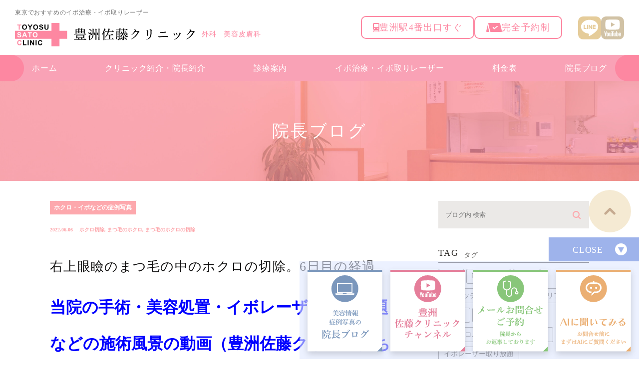

--- FILE ---
content_type: text/css
request_url: https://toyosu-sato-clinic.com/wp-content/themes/genova_tpl/css/content.css
body_size: 74864
content:
/* =====================================
■COMMON
===================================== */
a:hover img {
	opacity: 0.8;
}
img {
	width: auto;
	max-width: 100%;
	vertical-align: bottom;
	margin: 0;
	padding: 0;
}
p {
	margin-bottom: 20px;
}
p:last-child {
	margin-bottom: 0;
}
table {
	width: 100%;
}
.half {
	display: inline-block;
}
strong {
	font-weight: bold;
}


.hikoukai {
	display: none;
}
.elementor-editor-active #content .hikoukai {
	display: block !important;
	border: 5px solid #777;
	background: #555;
	padding: 20px 0;
}
@media screen and (max-width: 767px) {
	.auto_height {
		height: auto !important;
	}
}


/* -------------------------------------
CONTENT
------------------------------------- */
#content {
	padding: 63px 0 100px;
	min-height: 600px;
}
.home #content {
	padding: 0;
}


/* =====================================
■TOP
===================================== */
/*--------------------------------------
Mainimage
--------------------------------------*/
#mainimage img {
	width: 100%;
}
.elementor-section.elementor-section-boxed>.elementor-container {
    max-width: inherit !important;
}
/* -------------------------------------
gnv_tmp_width_1084
------------------------------------- */
.gnv_tmp_width_1080{
	width: 100%;
	max-width: 1124px;
	padding: 0 20px;
	box-sizing: border-box;
	margin: auto;
}
.gnv_tmp_width_900{
	width: 100%;
	max-width: 940px;
	padding: 0 20px;
	box-sizing: border-box;
	margin: auto;
}
@media only screen and (max-width: 767px) {
	.gnv_tmp_width_1080, .gnv_tmp_width_1000{
		max-width: inherit;
		padding: 0 15px;
	}
}
/* -------------------------------------
TOP_H2
------------------------------------- */
.top_h2_section {
    padding: 49px 0 44px;
    background: #FD8BA4;
}
.gnv_tit_h2{
	text-align: center;
}
.gnv_tit_h2 h2 {
    font-size: 32px;
    color: #685530;
    position: relative;
    line-height: 1.3;
    letter-spacing: 0.3em;
    font-family: "秀英明朝 L", "Shuei Mincho L", A-OTF Shuei Mincho Pro;
}
.gnv_tit_h2 p {
    font-size: 12px;
    color: #EBD9B5;
    line-height: 1.3;
    padding-top: 11px;
    letter-spacing: 0.2em;
    font-weight: bold;
    font-family: "ヒラギノ丸ゴ W4 JIS2004", "Hiragino Maru Gothic W4 JIS2004", Hiragino Maru Gothic Std;
}
.top_h2_section .gnv_tit_h2 h2,
.top_h2_section .gnv_tit_h2 p {
    color: #fff;
}
@media screen and (min-width:768px) and (max-width:1000px){
	.gnv_tit_h2 h2 {
		font-size: 30px;
		letter-spacing: 0.1em;
	}
}
@media screen and (max-width:767px){
	.top_h2_section {
		padding: 47px 0 30px;
	}
	.gnv_tit_h2 h2 {
		font-size: 26px;
		letter-spacing: 0.1em;
	}
	.gnv_tit_h2 p {
		padding-top: 10px !important;
		letter-spacing: 0.05em;
	}
}
@media screen and (max-width:480px){
	.gnv_tit_h2 h2 {
		font-size: 26px;
		letter-spacing: 0 !important;
	}
}
/* -------------------------------------
news_h2.titleBg
------------------------------------- */
h2.titleBg {
    font-size: 18px;
    color: #6D5E4F;
    line-height: 1.2;
    position: relative;
    letter-spacing: 0.15em;
    text-align: left;
    margin-bottom: 0px;
    padding-bottom: 16px;
    border-bottom: 1px solid #707070;
    font-weight: bold;
    margin-top: 15px;
}
.news_link {
    position: absolute;
    right: 0;
    top: 1px;
    font-size: 13px;
    color: #6D5E4F;
    letter-spacing: 0.1em;
    text-decoration: underline !important;
    font-family: "秀英丸ゴシック L", "Shuei MaruGo L", A-OTF Shuei MaruGo Std;
}
.news_link:hover {
	opacity: 0.7;
}
.news_link:hover {
	text-decoration: underline;
}
.home .elementor-widget:not(:last-child) {
	/*margin-bottom: 0 !important;*/
}
@media screen and (max-width: 767px){
	.top_news_box {
		padding: 50px 0 50px;
	}
	.news_link {
		letter-spacing: 0;
	}
}
@media screen and (max-width:480px){
	h2.titleBg {
		letter-spacing: 0;
	}
}
/* -------------------------------------
btn
------------------------------------- */
.btn_style {
    width: 100%;
    text-align: center;
    background: #FD8BA4;
    margin: auto;
    display: block;
    max-width: 300px;
    font-size: 18px;
    color: #fff;
    line-height: 1.2;
    padding: 20px 25px 19px;
    box-sizing: border-box;
    letter-spacing: 0.1em;
    position: relative;
}
.btn_style:after {
	position: absolute;
	content: "";
	display: block;
	width: 8px;
	height: 8px;
	border-top: 5px solid transparent;
	border-bottom: 5px solid transparent;
	border-left: 5px solid #fff;
	right: 4px;
	bottom: 3px;
	transform: rotate(45deg);
	-ms-transform: rotate(45deg);
	-moz-transform: rotate(45deg);
	-webkit-transform: rotate(45deg);
	-o-transform: rotate(45deg);
}
.btn_style:hover {
    opacity: 0.7;
}
.add_btn .btn_style {
    max-width: inherit;
    font-weight: bold;
}
.doctor_nav li .btn_style {
    max-width: inherit;
    font-weight: bold;
    padding: 25px 20px 24px;
}
.under_btn_list li .btn_style {
    max-width: inherit;
    font-weight: bold;
}
.under_btn .btn_style {
    margin: inherit;
}
@media screen and (min-width:768px) and (max-width:1000px){
	.btn_style {
		padding: 14px 8px 18px;
		letter-spacing: 0;
	}
}
@media screen and (max-width:767px){
	.info_btn .btn_style {
		max-width: inherit;
		background: #fff;
		color: #575048;
	}
	.info_btn .btn_style:after {
		border-left: 5px solid #FD8BA4;
	}
	.add_btn .btn_style {
		max-width: inherit;
		font-weight: bold;
		background: #FD8BA4;
		color: #fff;
	}
}
@media screen and (max-width:480px){
	.btn_style {
		letter-spacing: 0;
		padding: 17px 20px 19px !important;
	}
}
/* -------------------------------------
   MAP
------------------------------------- */
/* -------------------------------------
MAP
------------------------------------- */
.gnv_tmp_map iframe {
	position: absolute;
	width: 100%;
	height: 100%;
	top: 0;
	left: 0;
}
.gnv_tmp_map {
	position: relative;
	padding-top: 252px;
}
.under_map .gnv_tmp_map {
    padding-top: 410px;
}
.calendar {
    position: relative;
    padding-top: 410px;
}
.calendar iframe {
    position: absolute;
    width: 100%;
    height: 100%;
    top: 0;
    left: 0;
}
@media screen and (min-width:768px) and (max-width:1000px){
	.gnv_tmp_map {
		padding-top: 280px;
	}
}
@media screen and (min-width:938px) and (max-width:1000px){
	.calendar {
		padding-top: 400px;
	}
}
@media screen and (max-width:767px){
	.gnv_tmp_map {
		padding-top: 260px;
	}
	.calendar {
		padding-top: 400px;
	}
}
/* -------------------------------------
times
------------------------------------- */
.table_hours {
	width: 100%;
}
.table_hours thead tr th:first-child {
	letter-spacing: 0.15em;
	text-align: left;
	font-size: 18px;
	color: #6D5E4F;
	font-weight: bold;
}
.table_hours thead th {
    padding: 0 0 27px 0;
    text-align: center;
    font-size: 15px;
    letter-spacing: 0;
    line-height: 1.2;
    border-bottom: 1px solid #707070;
    color: #6D5E4F;
}
.table_hours tbody th{
    text-align: left;
    width: 174px;
}
.table_hours tbody td{
	text-align: center;
	font-size: 18px;
}
.table_hours tbody th, .table_hours tbody td {
	padding: 24px 0 26px;
    color: #6D5E4F;
    letter-spacing: 0.2em;
    line-height: 1.4;
    font-size: 15px;
}
.table_hours tbody tr:last-child th, .table_hours tbody tr:last-child td {
    border-bottom: 1px solid #707070;
}
.td_color {
    color: #FD8BA4 !important;
}
.td_color1 {
    color: #BF994D !important;
}
.table_text {
    font-size: 15px;
    color: #6D5E4F;
    line-height: 30px;
	margin-top: 22px;
	letter-spacing: 0.05em;
	margin-bottom: 22px;
}
.txt01 {
	margin: 0 0 25px;
    padding-bottom: 24px;
    border-bottom: 1px solid #373431;
}
.under_table thead th {
    background: #fdbccb;
    color: #fff !important;
    padding: 14px 0 15px;
    border-bottom: none;
}
.table_white tbody th {
    width: 160px;
}
.table_white tbody th, .table_white tbody td {
    font-size: 15px;
    color: #fff;
    padding-bottom: 14px;
    border-bottom: 2px solid #fff;
}
.table_white thead th {
    font-size: 16px;
    color: #fff;
    padding-top: 15px;
    border-top: 2px solid #fff;
}
.table_white {
    font-size: 16px;
    color: #fff;
    line-height: 30px;
}
.white_14 {
    font-size: 14px;
    padding-top: 6px;
    margin-bottom: 8px;
}
@media screen and (min-width:768px) and (max-width:1000px){
	.table_hours tbody th, .table_hours tbody td {
		letter-spacing: 0;
		padding: 20px 0 20px;
	}
	.table_text {
		margin-top: 10px;
		letter-spacing: 0.05em;
		margin-bottom: 10px;
	}
	.table_hours tbody th{
		width: 110px;
	}
	.table_hours thead tr th:first-child {
		padding: 0 0 20px 0;
	}
	.table_white tbody th {
		width: 122px;
	}


}
@media screen and (max-width:767px){
	.table_hours thead th {
		padding: 0 0 18px;
	}
	.table_text {
		margin: 15px 0 10px;
	}
	.table_hours tbody th, .table_hours tbody td{
		padding: 18px 0 16px;
		letter-spacing: 0;
	}
	.g_nav_info .table_hours thead tr th {
		color: #FD8BA4;
		font-size: 18px;
		border-bottom: none;
		padding: 12px 0 0;
	}
	.table_white tbody th {
		width: 140px;
	}
	.g_nav_info .table_hours thead tr th:first-child {
		color: #FD8BA4;
	}
	.g_nav_info .table_hours tbody th, .g_nav_info .table_hours tbody td {
		color: #FD8BA4 !important;
		border-bottom: 1px solid #FD8BA4 !important;
	}
}
@media screen and (max-width:480px){
	.table_hours thead tr:first-child th {
		letter-spacing: 0;
	}
	.table_white tbody th {
		width: 120px;
	}
	.table_hours thead th, .table_hours tbody th, .table_hours tbody td{
		font-size: 15px !important;
	}
	.table_hours tbody th {
		width: 110px;
	}
	.table_text {
		letter-spacing: 0;
		font-size: 14.5px;
	}
	.table_white {
		letter-spacing: 0;
	}
	table.table_hours, .table_text {
		display: none;
	}
	#header table.table_hours, .table_text {
		display: table;
	}
}
/* =====================================
■table_address
===================================== */
.table_address th, .table_address td {
    font-size: 16px;
    color: #6D5E4F;
    line-height: 32px;
    letter-spacing: 0.05em;
    padding: 11px 0;
    vertical-align: top;
}
.table_address th {
    width: 110px;
}
.add_btn {
    margin-top: 59px;
}
@media screen and (min-width:1001px) and (max-width:1120px){
	.table_address th {
		width: 100px;
	}
}
@media screen and (min-width:768px) and (max-width:1000px){
	.table_address th, .table_address td {
		letter-spacing: 0;
		font-size: 15px;
		line-height: 25px;
		padding: 5px 0;
	}
	.table_address th {
		width: 73px;
	}
}
@media screen and (max-width:767px){
	.add_btn {
		margin-top: 25px;
	}
	.table_address th {
		width: 100px;
	}
	.table_address th, .table_address td {
		letter-spacing: 0;
		line-height: 26px;
		padding: 7px 0;
		font-size: 15px;
	}
}
@media screen and (max-width:767px){
	.table_address th {
		width: 80px;
	}
}
/* =====================================
■info_section
===================================== */
.info_inner {
    display: table;
    width: 100%;
}
.info_left, .info_right {
    width: 50%;
    display: table-cell;
    text-align: center;
    padding: 69px 20px 76px;
}
.info_right {
    background: #F9E0E5;
}
.info_left {
    background: #EBD9B5;
}
.info_tit {
	font-size: 24px;
	color: #6D5E4F;
	line-height: 1.4;
	letter-spacing: 0.2em;
	margin-bottom: 24px;
    font-family: "秀英明朝 M", "Shuei Mincho M", A-OTF Shuei Mincho Pro;
}
@media screen and (min-width:1001px) and (max-width:1360px){
	.info_tit {
		font-size: 24px;
		letter-spacing: 0.1em;
	}
}
@media screen and (min-width:768px) and (max-width:1000px){
	.info_left, .info_right {
		padding: 69px 8px 76px;
	}
	.info_tit {
		font-size: 21px;
		letter-spacing: 0;
	}
}
@media screen and (max-width:767px){
	.info_inner {
		display: block;
	}
	.info_left, .info_right {
		width: 100%;
		display: block;
		padding: 40px 20px 46px;
		box-sizing: border-box;
	}
	.info_tit {
		font-size: 24px;
		letter-spacing: 0.05em;
	}
}
@media screen and (max-width:767px){
	.info_tit {
		font-size: 22px;
		letter-spacing: 0;
	}
}
/* =====================================
■check_section
===================================== */
.check_section {
    background: url(/wp-content/uploads/top_bg02.jpg) no-repeat center center;
    background-size: cover;
    padding: 71px 0 71px;
    border-top: 1px solid rgba(112, 112, 112, 0.4);
    border-bottom: 1px solid rgba(112, 112, 112, 0.4);
}
.check_inner {
    background: #fef8fa;
    padding: 80px 100px 86px 118px;
}
.check_txt {
    font-size: 18px;
    color: #6D5E4F;
    line-height: 38px;
    margin-top: 44px;
	padding: 0 8px;
    letter-spacing: 0.15em;
    font-family: "秀英明朝 L", "Shuei Mincho L", A-OTF Shuei Mincho Pro;
}
.check_cont {
    overflow-y: scroll;
    height: 320px;
}
@media screen and (min-width:768px) and (max-width:1000px){
	.check_section{
		padding: 71px 20px 71px;
		box-sizing: border-box;
	}
	.check_inner {
		padding: 50px 40px 60px;
	}
	.check_txt {
		margin-top: 25px;
	}
}
@media screen and (max-width:767px){
	.check_section {
		background: url(/wp-content/uploads/top_spbg02.jpg) no-repeat center center;
		background-size: cover;
		padding: 55px 15px;
		box-sizing: border-box;
	}
	.check_inner {
		padding: 36px 15px 40px;
	}
	.check_txt {
		font-size: 16px;
		line-height: 36px;
		letter-spacing: 0;
		margin-top: 15px;
	}
}
@media screen and (max-width:767px){
	.check_inner {
		padding: 50px 15px 40px;
	}
}
/* =====================================
■about_section
===================================== */
.about_section {
    background: #FFF9FB;
    padding: 110px 0 142px;
}
.about_section .elementor-column.elementor-col-50:last-child {
    width: 48%;
    margin-left: 4%;
}
.about_section .elementor-column.elementor-col-50:first-child {
    width: 48%;
}
.about_inner {
    margin-top: 42px;
    margin-bottom: 50px;
}
@media screen and (min-width:768px) and (max-width:1000px){
	.about_section {
		padding: 70px 0 100px;
	}
}
@media screen and (max-width:767px){
	.about_section {
		padding: 60px 0;
	}
	.about_inner {
		margin-top: 25px;
	}
	.about_section .elementor-column.elementor-col-50:last-child {
		width: 100%;
		margin-left: 0;
	}
	.about_section .elementor-column.elementor-col-50:first-child {
		width: 100%;
	}
}
/* =====================================
■doctor_section
===================================== */
.doctor_section {
    background: url(/wp-content/uploads/top_bg03.jpg) no-repeat center center;
    background-size: cover;
    padding: 80px 0;
}
.doctor_inner {
    background: #FFFFFF;
    padding: 62px 92px 65px 95px;
}
.doctor_box {
    margin-top: 60px;
	margin-bottom: 10px;
}
.doctor_right {
    width: 48%;
    float: right;
    text-align: right;
}
.doctor_right img {
    width: 100%;
    max-width: 427px !important;
}
.doctor_left {
    width: 48%;
    float: left;
}
.doc_tit {
    font-size: 32px;
    color: #6D5E4F;
    line-height: 65px;
    letter-spacing: 0.1em;
    font-family: "秀英明朝 L", "Shuei Mincho L", A-OTF Shuei Mincho Pro;  
}
.doc_tit > span {
    color: #FD8BA4;
}
.doc_txt {
    font-size: 16px;
    color: #575048;
    line-height: 45px;
    letter-spacing: 0.15em;
	margin-bottom: 45px;
}
.doctor_nav li:first-child {
    margin-left: 0;
}
.doctor_nav li {
    width: 47.5%;
    float: left;
    margin-left: 5%;
}
@media screen and (min-width:1001px) and (max-width:1200px){
	.doctor_inner {
		padding: 62px 46px 95px;
	}
	.doc_tit {
		font-size: 31px;
	}
}
@media screen and (min-width:768px) and (max-width:1000px){
	.doctor_inner {
		padding: 40px 25px 50px;
	}
	.doc_tit {
		font-size: 27px;
		letter-spacing: 0;
		line-height: 50px;
	}
	.doc_txt {
		letter-spacing: 0.05em;
		line-height: 35px;
		margin-bottom: 25px;
	}
	.doctor_box{
		margin-bottom: 20px;
	}
}
@media screen and (max-width:767px){
	.doctor_section {
		background: url(/wp-content/uploads/top_spbg03.jpg) no-repeat center center;
		background-size: cover;
		padding: 60px 0;
	}
	.doctor_inner {
		padding: 35px 20px;
		max-width: 550px;
		margin: auto;
		box-sizing: border-box;
	}
	.doctor_box {
		margin-top: 35px;
	}
	.doctor_right {
		width: 100%;
		float: none;
		margin-bottom: 20px;
	}
	.doctor_left {
		width: 100%;
		float: none;
	}
	.doctor_nav li {
		width: 100%;
		float: none;
		margin-left: 0;
	}
	.doctor_nav li:first-child {
		margin-bottom: 20px;
	}
	.doc_tit {
		font-size: 27px;
		line-height: 48px;
	}
	.doc_txt {
		letter-spacing: 0.05em;
		line-height: 38px;
		margin-bottom: 20px;
	}
	.doctor_right img {
		max-width: 510px !important;
		margin: auto;
	}
}
@media screen and (max-width:480px){
	.doc_tit {
		font-size: 20px;
		letter-spacing: 0;
		line-height: 35px;
	}
}
/* =====================================
■option_section 
===================================== */
.menu_section {
	position: relative;
    display: table;
    width: 100%;
}
.menu_box {
    width: 50%;
    background: #fff;
    min-height: inherit !important;
    display: table-cell;
}
.txt_box {
    position: absolute;
    right: 0;
    top: 0;
    width: 50%;
    padding: 0px;
    box-sizing: border-box;
    overflow: hidden;
	background: url(/wp-content/uploads/menu_bg01.jpg) no-repeat center center;
	background-size: cover !important;
    display: table-cell;
    height: auto !important;
    position: relative !important;
	min-height: inherit !important;
}
.menu_box ul li {
    position: relative;
    border-bottom: 1px solid #D9D4D0;
}
.menu_box ul li a {
	display: block;
    padding: 18px 25px 24px 80px;
    -moz-transition-duration: 0.2s;
    -o-transition-duration: 0.2s;
    -webkit-transition-duration: 0.2s;
    transition-duration: 0.2s;
    position: relative;
}
.menu_box ul li a:hover {
    background: #FEE9ED;
}
.menu_box ul li a:before {
    position: absolute;
    content: "";
    display: block;
    background: url(/wp-content/uploads/menu_icon.png) no-repeat center center;
    width: 35px;
    height: 35px;
    left: 32px;
    top: 24px;
    z-index: 1;
}
.list_link_txt {
    vertical-align: middle;
    color: #6D5E4F !important;
    letter-spacing: 0.25em;
    font-weight: bold;
    line-height: 1.2;
    font-size: 22px;
    font-family: "秀英明朝 L", "Shuei Mincho L", A-OTF Shuei Mincho Pro;
}
.list_link_eng {
	font-size: 10px;
	color: #BF994D;
	letter-spacing: 0.2em;
	line-height: 1.2;
	font-weight: bold;
	display: block;
	padding-top: 3px;
}
.txt_box > ul > li:first-child {
    opacity: 1 !important;
}
.txt_box > ul > li {
    padding: 10px 20px;
    box-sizing: border-box;
    position: absolute;
    opacity: 0;
    top: 0;
    left: 0;
    width: 100%;
    height: 100%;
    opacity: 0;
	background: url(/wp-content/uploads/menu_bg01.jpg) no-repeat center center;
	background-size: cover !important;
    -moz-transition-duration: 0.5s;
    -o-transition-duration: 0.5s;
    -webkit-transition-duration: 0.5s;
    transition-duration: 0.5s;
}
.cell_erea {
    max-width: 500px;
    max-width: 800px;
    width: 100%;
    margin: 0 auto;
    height: 100%;
}
.cell_erea .inner {
    display: table;
    height: 100%;
    margin: 0 auto;
}
.cell_erea .inner .cell_box {
    display: table-cell;
    vertical-align: middle;
    width: 100%;
}
.txt_box h2 {
    font-size: 40px;
    color: #6D5E4F;
    text-align: center;
    line-height: 1.2;
    position: relative;
    letter-spacing: 0.25em;
    font-family: "秀英明朝 L", "Shuei Mincho L", A-OTF Shuei Mincho Pro;
}
.cell_box > p {
    font-size: 16px;
    color: #BF994D;
    text-align: center;
    letter-spacing: 0.15em;
    line-height: 1.2;
    padding-top: 20px;
    margin-bottom: 30px;
    font-weight: bold;
}
.cell_box_txt {
    font-size: 28px;
    color: #fff;
    line-height: 1.3;
    letter-spacing: 4px;
    text-align: center;
    font-family: "秀英丸ゴシック L", "Shuei MaruGo L";
    padding-top: 32px;
}
.cell_erea .inner .cell_box .txt {
    font-size: 16px;
    color: #6D5E4F;
    line-height: 45px;
    letter-spacing: 0.05em;
    margin-top: 21px;
    max-width: 600px;
}
.menu_text_box {
    padding: 20px 20px 20px 40px;
    border-bottom: 2px solid #D9DEEF;
}
.menu_txt {
    font-size: 14px;
    color: #4B4B4B;
    line-height: 25px;
    letter-spacing: 0.1em;
}
.cell_list > li {
    font-size: 17px;
    color: #fff;
    line-height: 45px;
    letter-spacing: 0.05em;
    padding-left: 28px;
    position: relative;
}
.cell_list > li:before {
    position: absolute;
    content: "";
    display: block;
    width: 15px;
    height: 13px;
    background: url(../img/cell_after.png) no-repeat center center;
    top: 16px;
	left: 0;
}
@media screen and (min-width:1001px) and (max-width:1260px){
	.txt_box h2 {
		font-size: 38px;
		letter-spacing: 0.05em;
	}
}
@media screen and (min-width:768px) and (max-width:1000px){
	.menu_box ul li a {
		padding: 18px 25px 24px 60px;
	}
	.list_link_txt {
		font-size: 20px;
		letter-spacing: 0.05em;
	}
	.menu_box ul li a:before {
		left: 15px;
	}
	.list_link_eng {
		letter-spacing: 0.02em;
	}
	.txt_box h2 {
		font-size: 34px;
		letter-spacing: 0.1em;
		line-height: 1.2;
	}
	.cell_erea .inner .cell_box .txt {
		letter-spacing: 0;
	}
}
@media screen and (max-width: 767px) {
	.menu_section {
		display: block;
	}
	.menu_box {
		width: 100%;
		display: block;
	}
	.txt_box {
		display: none !important;
	}
	.list_link_txt {
		letter-spacing: 0;
		font-size: 22px;
	}
	.menu_box ul li a {
		padding: 22px 25px 25px 80px;
	}
	.menu_box ul li a:before {
		left: 28px;
		top: 32px;
	}
}
@media screen and (max-width:480px){
	.list_link_txt {
		font-size: 17px;
		letter-spacing: 0;
	}
	.menu_box ul li a {
		padding: 18px 25px 22px 50px;
	}
	.menu_box ul li a:before {
		left: 8px;
		top: 27px;
	}
}

/* =====================================
■UNDER
===================================== */
/*--------------------------------------
Mainimage
--------------------------------------*/
.under_mainimage {
    background: url(/wp-content/uploads/under_h2_bg.jpg) no-repeat center center;
    background-size: cover;
    display: table;
    width: 100%;
    height: 200px;
}
.under_mainimage .inner {
	display: table-cell;
	vertical-align: middle;
	padding: 20px 0;
}
.under_mainimage .container h2 {
    font-size: 34px;
    text-align: center;
    color: #fff;
    letter-spacing: 0.1em;
    line-height: 1.2;
    font-family: "秀英明朝 L", "Shuei Mincho L", A-OTF Shuei Mincho Pro;
}

@media screen and (max-width: 767px) {
	.under_mainimage {
		height: 140px;
	}
	.under_mainimage .container h2 {
		font-size: 26px;
	}
}


/* -------------------------------------
Bread
------------------------------------- */
#bread {
	max-width: 1080px;
	margin: 16px auto 0;
	padding: 0 30px;
	box-sizing: border-box;
	width: 100%;
	text-align: center;
	line-height: 1.3;
	display: none;
}
#bread li {
	font-size: 10px;
	color: #77716C;
	letter-spacing: 0.1em;
	display: inline;
}
#bread li+li:before {
	padding-right: .3em;
	content: ">";
}
#bread li a {
	color: #FFAEA2;
	text-decoration: underline;
}
#bread li a:hover {
	text-decoration: none;
}


/*--------------------------------------
elementor
--------------------------------------*/
/*
.elementor-section.elementor-section-boxed > .elementor-container {
max-width: 1060px;
padding: 0 30px;
}
*/
.elementor-column-gap-default > .elementor-row > .elementor-column > .elementor-element-populated {
	padding: 0 !important;
}
.elementor img {
	width: auto !important;
}
.home .elementor img {
	width: 100% !important;
}
.elementor-image-box-wrapper {
	display: block !important;
}
.elementor-widget-image-box .elementor-image-box-content {
	text-align: left !important;
}
.elementor-image-box-title {
	font-size: 18px;
	margin-bottom: 20px;
	line-height: 1.4;
	color: #fff;
	overflow: hidden;
	background: #3dc2b7;
	padding: 10px 20px;
}
.elementor-image-box-img {
	width: 30% !important;
	float: right;
	display: block !important;
	margin: 0 0 20px 20px !important;
	text-align: center;
	text-align: right;
}
.img_l .elementor-image-box-img {
	float: left;
	text-align: left;
	margin: 0 20px 20px 0 !important;
}
.auto_width .elementor-image-box-img {
	width: auto !important;
}
.elementor-widget-image .elementor-image > a,
.elementor-widget-image .elementor-image figure > a {
	display: inline-block !important;
}
.elementor-widget-image .elementor-image > a:hover img,
.elementor-widget-image .elementor-image figure > a:hover img {
	opacity: 0.8 !important;
}
.w_200 .elementor-image-box-img img {
    width: 100% !important;
}
.pic_two .elementor-column.elementor-col-50:last-child {
    width: 49%;
    margin-left: 2%;
}
.pic_two .elementor-column.elementor-col-50:first-child {
    width: 49%;
}
@media screen and (max-width: 767px) {
	/*
	.elementor-section.elementor-section-boxed > .elementor-container {
	padding: 0 20px;
}
	*/
	.elementor-image-box-img,
	.img_l .elementor-image-box-img {
		width: 100% !important;
		float: none;
		margin: 0 auto 20px !important;
		text-align: center;
	}
	.pic_two .elementor-column.elementor-col-50:last-child {
		width: 100%;
		margin-left: 0;
	}
	.pic_two .elementor-column.elementor-col-50:first-child {
		width: 100%;
		margin-bottom: 20px;
	}
}


/*--------------------------------------
TITLE
--------------------------------------*/
.under_title_h3 h3 {
    font-size: 28px;
    color: #656561;
    letter-spacing: 0.1em;
    line-height: 1.3 !important;
    text-align: left;
    padding-top: 35px !important;
    border-top: 3px solid #FD8BA4;
    font-family: "秀英明朝 L", "Shuei Mincho L", A-OTF Shuei Mincho Pro;
}
.under_title_h4 h4 {
    font-size: 26px;
    color: #656561;
    letter-spacing: 0.1em;
    line-height: 1.4 !important;
    position: relative;
    padding-left: 25px !important;
    font-family: "秀英明朝 L", "Shuei Mincho L", A-OTF Shuei Mincho Pro;
}
.under_title_h4 h4:before {
    position: absolute;
    content: "";
    display: inline-block;
    width: 6px;
    height: 50%;
    background: #FD8BA4;
    bottom: -1px;
    left: 0;
}
.under_title_h4 h4:after {
    position: absolute;
    content: "";
    display: inline-block;
    width: 6px;
    height: 50%;
    background: #FFBCCB;
    top: 1px;
    left: 0;
}
.under_title_h5 h5 {
	font-size: 24px;
	letter-spacing: 0.15em;
	line-height: 1.6 !important;
	position: relative;
	padding-left: 20px !important;
	color: #473019;
}
.under_title_h5 h5:before {
	display: block;
	content: "";
	width: 6px;
	height: 50%;
	background: #FFAEA2;
	position: absolute;
	left: 0;
	top: 0;
}
.under_title_h5 h5:after {
	display: block;
	content: "";
	width: 6px;
	height: 50%;
	background: #E6AF87;
	position: absolute;
	left: 0;
	bottom: 0;
}


/* -------------------------------------
margin_base
------------------------------------- */
.mb0 { margin-bottom: 0px !important; }
.mb5 { margin-bottom: 5px !important; }
.mb10 { margin-bottom: 10px !important; }
.mb15 { margin-bottom: 15px !important; }
.mb20 { margin-bottom: 20px !important; }
.mb25 { margin-bottom: 25px !important; }
.mb30 { margin-bottom: 30px !important; }
.mb35 { margin-bottom: 35px !important; }
.mb40 { margin-bottom: 40px !important; }
.mb45 { margin-bottom: 45px !important; }
.mb50 { margin-bottom: 50px !important; }
.mb55 { margin-bottom: 55px !important; }
.mb60 { margin-bottom: 60px !important; }
.mb65 { margin-bottom: 65px !important; }
.mb70 { margin-bottom: 70px !important; }
.mb75 { margin-bottom: 75px !important; }
.mb80 { margin-bottom: 80px !important; }
.mb85 { margin-bottom: 85px !important; }
.mb90 { margin-bottom: 90px !important; }
.mb95 { margin-bottom: 95px !important; }
.mb100 { margin-bottom: 100px !important; }


/*--------------------------------------
ボタン
--------------------------------------*/
.btn a {
	border-radius: 5px;
	display: block;
	width: 100%;
	max-width: 345px;
	font-size: 18px;
	line-height: 1.2;
	letter-spacing: 0.2em;
	background: #db7b90;
	color: #fff;
	padding: 13px 20px 14px;
	box-sizing: border-box;
	position: relative;
	margin: 0 auto;
	text-align: center;
	font-weight: bold;
}
.btn a:after {
	display: block;
	content: "";
	width: 0;
	height: 0;
	border-bottom: 8px solid #fff;
	border-left: 8px solid transparent;
	position: absolute;
	right: 10px;
	bottom: 10px;
}
.btn a:hover {
	opacity: 0.7;
}

@media screen and (max-width: 767px) {
	.btn a {
		font-size: 16px;
		letter-spacing: 0.1em;
	}
}


/* -------------------------------------
地図
------------------------------------- */
.map {
	position: relative;
	width: 100%;
	padding-top: 300px;
}
.map iframe {
	position: absolute;
	top: 0;
	right: 0;
	width: 100% !important;
	height: 100% !important;
	border: none;
}


/* -------------------------------------
診療時間表
------------------------------------- */
table.timetable {
	width: 100%;
	table-layout: fixed;
	border-collapse: collapse;
}
.timetable th,
.timetable td {
	text-align: center;
	vertical-align: middle;
	line-height: 1;
	padding: 4px 0 5px;
	font-size: 15px;
}
.timetable thead th {
	font-weight: normal;
	border-bottom: 1px solid #EBE9E7;
	padding: 0 0 10px;
}
.timetable thead th:first-child {
	width: 20%;
	text-align: left;
	letter-spacing: 0.15em;
	font-size: 18px;
}
.timetable thead th:last-child {
	width: 13%;
}
.timetable tbody th {
	word-break: keep-all;
	white-space: nowrap;
	text-align: left;
	letter-spacing: 0.1em;
}
.timetable tbody tr:first-child th,
.timetable tbody tr:first-child td {
	padding-top: 17px;
}
.timetable tbody tr:last-child th,
.timetable tbody tr:last-child td {
	border-bottom: 1px solid #EBE9E7;
	padding-bottom: 17px;
}

@media screen and (max-width: 767px) {
	.timetable thead th:first-child {
		width: 28%;
	}
	.timetable thead th:last-child {
		width: 15%;
	}
	.timetable tbody th {
		letter-spacing: 0.05em;
	}
}

@media screen and (max-width: 480px) {
	.timetable th,
	.timetable td {
		font-size: 70%;
		letter-spacing: 0;
	}
	.timetable thead th:first-child {
		width: 32%;
		font-size: 16px;
	}
}


/* -------------------------------------
番号リスト
------------------------------------- */
.num_list {
	counter-reset: li;
}
.num_list > li {
	margin-bottom: 15px;
	padding-left: 35px;
	position: relative;
}
.num_list > li:last-child {
	margin-bottom: 0;
}
.num_list > li:before {
	background: #9ed28a;
	color: #fff;
	content: counter(li, decimal);
	counter-increment: li;
	display: block;
	font-size: 16px;
	width: 24px;
	height: 24px;
	left: 0;
	line-height: 26px;
	position: absolute;
	text-align: center;
	top: 5px;
	letter-spacing: 0;
}

/*--------------------------------------
2列テーブル
--------------------------------------*/
.column2_table th,
.column2_table td {
	line-height: 1.6;
	vertical-align: top;
	border-bottom: 1px solid #c46464;
}
.column2_table tr:first-child th,
.column2_table tr:first-child td {
	border-top: 1px solid #c46464;
}
.column2_table th {
	width: 30%;
	padding: 13px 0px 10px 14px;
	box-sizing: border-box;
}
.column2_table td {
	padding: 13px 14px 10px;
	box-sizing: border-box;
}


/*--------------------------------------
* colorテーブル
--------------------------------------*/
.style_table th,
.style_table td {
	line-height: 1.8;
	padding: 6px 10px 4px;
	border: 1px solid #ddd;
	word-break: break-all;
	text-align: left;
	vertical-align: top;
}
.style_table thead th {
    background: #fcede1;
    text-align: center;
    box-shadow: 2px 2px 0 #fff inset, -2px -2px 0 #fff inset;
}
.style_table tbody th {
	background: #fcfaee;
	width: 35%;
}
.style_table tbody td {
	text-align: left;
	background: #FCFBFA;
}
.style_table thead th {
    width: 32.5%;
}
@media screen and (max-width: 767px) {
	.style_table th,
	.style_table td {
		font-size: 14px;
		letter-spacing: 0;
	}
}
@media screen and (max-width: 520px) {
	.table_width {
		overflow-x: scroll;
	}
	.priceTable {
		width: 600px;
	}
}

/*--------------------------------------
リスト
--------------------------------------*/
.circle_list li {
	position: relative;
	padding: 2px 0 2px 30px;
}
.circle_list li:before {
	content: "";
	position: absolute;
	background: #FD8BA4;
	top: 10px;
	left: 5px;
	height: 15px;
	width: 15px;
	border-radius: 50%;
}
.under_btn_list li:nth-child(3n+1) {
    margin-left: 0;
}
.under_btn_list li {
    width: 32%;
    float: left;
    margin-left: 2%;
    margin-bottom: 20px;
}
.list_two > li {
    display: inline-block;
    width: 49%;
    padding-right: 50px;
    box-sizing: border-box;
    vertical-align: top;
}
.check_list li {
	position: relative;
	padding: 2px 0 2px 30px;
}
.check_list li:before {
	content: "";
	display: block;
	border: 2px solid #E8C9C4;
	height: 19px;
	width: 19px;
	position: absolute;
	left: 0;
	top: 8px;
	box-sizing: border-box;
}
.check_list li:after {
	content: "";
	display: block;
	width: 5px;
	height: 11px;
	border: solid #E8C9C4;
	border-width: 0 2px 2px 0;
	position: absolute;
	left: 7px;
	top: 11px;
	-webkit-transform: rotate(45deg);
	-moz-transform: rotate(45deg);
	-o-transform: rotate(45deg);
	transform: rotate(45deg);
	box-sizing: border-box;
}

.column2_list li {
	display: inline-block;
	width: 48.5%;
	box-sizing: border-box;
	padding-right: 10px;
	vertical-align: top;
}
.column3_list li {
	display: inline-block;
	width: 31.5%;
	box-sizing: border-box;
	padding-right: 10px;
	vertical-align: top;
}
.column_list li {
	display: inline-block;
	width: auto;
	box-sizing: border-box;
	padding-right: 30px;
	vertical-align: top;
}
.list_three > li {
    display: inline-block;
    width: 32%;
    box-sizing: border-box;
    vertical-align: top;
}
.list_three > li:last-child {
    width: 100%;
}
@media screen and (max-width: 767px) {
	.column2_list li,
	.column3_list li,
	.column_list li {
		display: block;
		width: 100%;
		padding-right: 0;
	}
	.list_two > li {
		display: block;
		width: 100%;
		padding-right: 0;
	}
	.list_three > li {
		display: block;
		width: 100%;
	}
	.under_btn_list li {
		width: 100%;
		float: none;
		margin-left: 0;
	}
	.under_btn_list li:last-child {
		margin-bottom: 0;
	}
}

/*--------------------------------------
文章・画像
--------------------------------------*/
.context_area .img_box img {
	float: right;
	width: 30% !important;
	margin: 0 0 0 20px;
	display: block;
}
.context_area.img_l .img_box img {
	float: left;
	margin: 0 20px 20px 0;
}
.context_area .auto_img img {
	width: auto !important;
	display: block;
}
.text_box {
	overflow: hidden;
}

@media screen and (max-width: 767px) {
	.context_area .img_box img {
		float: none !important;
		width: 100% !important;
		margin: 0 auto 20px !important;
	}
	.context_area .auto_img img {
		width: auto !important;
	}
	.context_area.img_l .text_area {
		float: none;
		width: 100%;
	}
}

/*--------------------------------------
フォントcolor
--------------------------------------*/
.txt_color {
	color: #F6800D;
}
.txt_link {
	color: #FFAEA2 !important;
	text-decoration: underline !important;
	font-weight: bold;
	vertical-align: top;
}
.txt_link:hover {
	text-decoration: none !important;
}
.catch_title {
	font-size: 22px;
	color: #FFAEA2;
	line-height: 1.6;
	letter-spacing: 0.15em;
	text-align: center;
}


/*--------------------------------------
* 流れ
--------------------------------------*/
.flowList > li {
	background: #F1E1D6;
	position: relative;
	margin-bottom: 70px;
	padding: 30px;
}
.flowList > li:last-child {
	margin-bottom: 0;
}
.flowList > li:after {
	content: "";
	display: block;
	width: 22px;
	height: 22px;
	border-right: 3px solid #E68841;
	border-bottom: 3px solid #E68841;
	position: absolute;
	left: 50%;
	bottom: -40px;
	margin-left: -11px;
	-webkit-transform: rotate(45deg);
	-moz-transform: rotate(45deg);
	-o-transform: rotate(45deg);
	transform: rotate(45deg);
	box-sizing: border-box;
}
.flowList > li:last-child:after {
	display: none;
}
.flowList .flow_title {
	font-size: 24px;
	line-height: 1.4;
	position: relative;
	margin-bottom: 15px;
	color: #E68841;
	overflow: hidden;
}
.flowList .flow_title span {
	vertical-align: top;
	background: #E68841;
	color: #fff;
	display: inline-block;
	width: 30px;
	height: 30px;
	text-align: center;
	line-height: 30px;
	font-size: 22px;
	margin-right: 10px;
	letter-spacing: 0;
	margin-top: 2px;
}

@media screen and (max-width:767px) {
	.flowList .img_box {
		position: relative;
		top: initial;
		right: initial;
		padding-left: 0;
		text-align: center;
		margin-bottom: 15px;
	}
}


/*--------------------------------------
ボックス
--------------------------------------*/
.bg_box {
	background: #ECE4DD;
	padding: 40px;
}
.border_box {
	border: 3px solid #77716C;
	padding: 40px;
}
.box_title {
	font-size: 18px;
	line-height: 1.4;
	position: relative;
	margin-bottom: 15px;
	overflow: hidden;
	letter-spacing: 0.1em;
	font-weight: bold;
}
.box_list > li {
	margin-top: 40px;
}
.box_list > li:first-child {
	margin: 0;
}

@media screen and (max-width:767px) {
	.bg_box,
	.bg_box02,
	.border_box {
		padding: 25px;
	}
}


/*--------------------------------------
style_box
--------------------------------------*/
.style_box {
	border: 10px solid #f5c645;
}
.style_box .style_title {
	text-align: center;
	font-size: 24px;
	line-height: 1.4;
	padding: 20px 20px 24px;
	margin: 0 !important;
	border-bottom: 4px solid #f5c645;
	color: #524b39;
}
.style_box .inner {
	padding: 30px 40px;
}
.style_box .inner .title {
	font-size: 20px;
	line-height: 1.6;
	margin-bottom: 10px !important;
	padding-left: 20px;
	position: relative;
}
.style_box .inner .title:before {
	display: block;
	content: "";
	width: 10px;
	height: 10px;
	background: #f5c645;
	position: absolute;
	left: 0;
	top: 14px;
}

@media screen and (max-width:767px) {
	.style_box .inner {
		padding: 25px;
	}
}


/*--------------------------------------
before after
--------------------------------------*/
.before_after li {
	float: left;
	width: 46%;
	position: relative;
	text-align: center;
}
.before_after li:first-child:after {
	display: block;
	content: "";
	border-left: 15px solid #ea9041;
	border-bottom: 20px solid transparent;
	border-top: 20px solid transparent;
	position: absolute;
	bottom: 50%;
	right: -11%;
	margin-bottom: -20px;
}
.before_after li:last-child {
	float: right;
}

@media screen and (max-width:767px) {
	.before_after li {
		float: none;
		width: 100%;
	}
	.before_after li:first-child:after {
		border-left: 20px solid transparent;
		border-top: 15px solid #ea9041;
		border-right: 20px solid transparent;
		border-bottom: none;
		bottom: -34px;
		right: 50%;
		margin-bottom: 0;
		margin-right: -20px;
	}
	.before_after li:last-child {
		float: none;
		margin-top: 50px;
	}
}

/*--------------------------------------
* anchorlinks
--------------------------------------*/
.anchorlinks {
	background: #ffebdc;
	padding: 25px 35px;
	list-style: none;
}
.anchorlinks li {
	position: relative;
	width: auto;
	display: inline-block;
	padding-left: 16px;
	margin: 5px 30px 5px 0;
	-webkit-box-sizing: border-box;
	-moz-box-sizing: border-box;
	-ms-box-sizing: border-box;
	-o-box-sizing: border-box;
	box-sizing: border-box;
	line-height: 1.6;
}
.anchorlinks li a:before {
	content: "";
	position: absolute;
	top: 7px;
	left: 0;
	display: block;
	width: 0;
	height: 0;
	border-top: 5px solid transparent;
	border-bottom: 5px solid transparent;
	border-left: 8px solid #b47649;
	-webkit-transition-duration: .6s;
	-ms-transition-duration: .6s;
	-moz-transition-duration: .6s;
	transition-duration: .6s;
}
.anchorlinks li a:hover:before {
	-webkit-transform: rotate(90deg);
	-moz-transform: rotate(90deg);
	-ms-transform: rotate(90deg);
	-o-transform: rotate(90deg);
	transform: rotate(90deg);
}
.anchorlinks li a:hover {
	color: #b47649;
	text-decoration: underline;
}

@media screen and (max-width:767px) {
	.anchorlinks li {
		width: 100%;
		display: block;
		margin: 5px 0;
	}
}


/*--------------------------------------
* qa
--------------------------------------*/
.qa_list dt,
.qa_list dd {
	margin-bottom: 20px;
	display: table;
	width: 100%;
}
.qa_list .num {
	display: table-cell;
	padding-right: 20px;
	vertical-align: top;
}
.qa_list dt .num span {
	display: block;
	font-size: 22px;
	width: 40px;
	height: 40px;
	line-height: 40px;
	background: #93ccf4;
	border-radius: 50%;
	text-align: center;
	color: #fff;
	letter-spacing: 0;
}
.qa_list dd .num span {
	display: block;
	font-size: 22px;
	width: 40px;
	height: 40px;
	line-height: 40px;
	background: #f2fbff;
	border-radius: 50%;
	text-align: center;
	color: #93ccf4;
	letter-spacing: 0;
}
.qa_list .txt {
	display: table-cell;
	width: 100%;
	vertical-align: middle;
}
.qa_list dt .txt {
	font-size: 18px;
}


/* =====================================
■ブログ
===================================== */
/*--------------------------------------
POSTS
--------------------------------------*/
#posts {
	float: left;
	width: 65%;
}
#blogDetail,
#blogList {
	margin-top: 40px;
	margin-bottom: 103px;
	min-height: 850px;
}

/*　blogList　*/
#blogList .post {
	font-size: 16px;
	line-height: 2;
	padding-bottom: 35px;
}
.posts_list li {
	float: left;
	width: 45%;
	margin-left: 10%;
	margin-bottom: 75px;
	position: relative;
}
.posts_list li:nth-child(2n+1) {
	margin-left: 0;
	clear: both;
}

.posts_list li .category {
	position: absolute;
	left: 0;
	top: 0;
	margin: 0;
	line-height: 1;
	z-index: 10;
}
.post .category a,
.posts_list .category a {
	background: #fda8ad;
	font-family: "ヒラギノ角ゴ W6 JIS2004", "Hiragino Kaku Gothic W6 JIS2004";
	display: inline-block;
	min-width: 107px;
	/* height: 25px; */
	padding: 2px 8px;
	font-size: 12px;
	font-weight: bold;
	letter-spacing: 0;
	color: #fff;
	line-height: 23px;
	box-sizing: border-box;
	text-transform: uppercase;
}
.post .category a:before,
.posts_list .category a:before {
	font-size: 10px;
	margin-right: 7px;
	vertical-align: baseline;
}
.post .category a.blog,
.posts_list .category a.blog {
	background: #fda8ad;
}
.post .category a.blog:hover,
.posts_list .category a.blog:hover {
	background: #fda8ad;
}
.post .category a.news,
.posts_list .category a.news {
	background: #fda8ad;
}
.post .category a.news:hover,
.posts_list .category a.news:hover {
	background: #fda8ad;
}
.posts_list li .post-image {
	position: relative;
	overflow: hidden;
	padding-top: 57%;
	margin-bottom: 20px;
}
.category-staff .posts_list li .post-image {
    padding-top: 15%;
}
.category-staff .posts_list li .post-image .images {
    display: none;
}
.category-news .posts_list li .post-image .images {
    display: none;
}
.category-news .posts_list li .post-image {
    padding-top: 15%;
}
.posts_list li .post-image .images {
	width: 100%;
	height: 100%;
	position: absolute;
	top: 0;
	left: 0;
}
.category-10 .posts_list li .post-image .images {
    display: none;
}
.category-10 .posts_list li .post-image {
    padding-top: 15%;
}
.posts_list li .post-image a {
	display: table;
	width: 100%;
	height: 100%;
	text-align: center;
	vertical-align: middle;
}
.posts_list li .post-image a:hover {
	opacity: 0.8;
}
.posts_list li .post-image a span {
	display: table-cell;
	width: 100%;
	height: 100%;
	vertical-align: middle;
}
.posts_list li .post-image img {
	width: auto;
	max-width: 100%;
	height: auto;
	vertical-align: middle;
}
.posts_list h3 {
	font-family: "ヒラギノ角ゴ W6 JIS2004", "Hiragino Kaku Gothic W6 JIS2004";
	font-size: 18px;
	font-weight: bold;
	line-height: 1.4;
	margin-bottom: 35px;
	letter-spacing: 0;
}
.posts_list h3 a:hover {
	color: #FFAEA2;
}
.posts_list .excerpt {
	color: #72706E;
	font-size: 14px;
	line-height: 1.5;
	margin-bottom: 16px;
	letter-spacing: 0;
}

/*　blogDetail　*/
#blogDetail .post {
	color: #0F0E0E;
	font-size: 14px;
	line-height: 1.7;
	padding-bottom: 35px;
}
#blogDetail .post-header {
	padding: 0px;
	margin-bottom: 25px;
}
#blogDetail .post-header h2 {
	font-size: 26px;
	line-height: 1.6;
	letter-spacing: 0.05em;
	font-family: "ヒラギノ角ゴ W6 JIS2004", "Hiragino Kaku Gothic W6 JIS2004";
}
#blogDetail .post-header .post-meta {
	margin-bottom: 45px;
}
#blogDetail .post-header .post-meta li.date {
	margin-top: 22px;
}
.post .date,
.posts_list .date {
	font-family: "ヒラギノ角ゴ W3 JIS2004", "Hiragino Kaku Gothic W3 JIS2004";
	color: #fda8ad;
	font-weight: bold;
	font-size: 10px;
	letter-spacing: 0;
}
.post .date span,
.posts_list .date span {
	margin-left: 10px;
}
.post .date span:before,
.posts_list .date span:before {
	font-size: 9px;
	margin-right: 5px;
}
.post .date span a,
.posts_list .date span a {
	color: #fda8ad;
	vertical-align: baseline;
}
.post .date span a:hover,
.posts_list .date span a:hover {
	text-decoration: underline;
}

.post-content {
	overflow: hidden;
	line-height: 2.3;
	letter-spacing: 0;
}
div#blogDetail .post-content img {
	width: auto;
	height: auto;
	max-width: 100%;
	padding: 30px 0;
	box-sizing: border-box;
}
/*#blogDetail .post-content h3 {
	font-size: 22px;
	letter-spacing: 0;
	background: #e8e8e8;
	padding: 30px 10px 30px 28px;
	line-height: 1.5;
	border-top: 5px solid #f5c6b6;
	margin: 40px 0 30px;
}*/
#blogDetail .post-content h3 {
    font-size: 27px;
    color: #656561;
    letter-spacing: 0.05em;
    line-height: 1.3 !important;
    text-align: left;
    padding-top: 35px !important;
    border-top: 3px solid #FD8BA4;
    font-family: "秀英明朝 L", "Shuei Mincho L", A-OTF Shuei Mincho Pro;
}
#blogDetail .post-content h4 {
	font-size: 20px;
	letter-spacing: 0;
	border-bottom: 5px solid #f5c6b6;
	padding: 10px 0 12px 0;
	line-height: 1.5;
	margin: 30px 0 25px 0;
}

.bloginfo_box {
	display: table;
	width: 100%;
	background: #EBE9E7;
	margin-top: 60px;
}
.bloginfo_box .blog_name {
	display: table-cell;
	width: 50%;
	border-right: 1px solid #BFBEBD;
	box-sizing: border-box;
	padding: 29px 30px;
	vertical-align: middle;
}
.bloginfo_box .blog_name .icon-blog {
	display: block;
	position: relative;
	padding-left: 25px;
	font-size: 16px;
	color: #373431;
	line-height: 1.6;
}
.bloginfo_box .blog_name .icon-blog:before {
	display: block;
	font-size: 15px;
	color: #fda8ad;
	position: absolute;
	left: 0;
	top: 50%;
	margin-top: -8px;
}
.bloginfo_box .share_btn {
	display: table-cell;
	width: 50%;
	padding: 30px 10px;
	box-sizing: border-box;
	text-align: center;
	vertical-align: middle;
}
.bloginfo_box .share_btn li {
	display: inline-block;
	margin: 0 5px;
	vertical-align: middle;
}
.bloginfo_box .share_btn li a {
	display: block;
	overflow: hidden;
	width: 50px;
	height: 50px;
	border-radius: 50%;
	font-size: 0;
	line-height: 1;
}
.bloginfo_box .share_btn li a:before {
	color: #fff;
}
.bloginfo_box .share_btn .icon-facebook {
	background: #4967A3;
}
.bloginfo_box .share_btn .icon-facebook:hover {
	background: #587cc1;
}
.bloginfo_box .share_btn .icon-facebook:before {
	font-size: 26px;
	margin-top: 12px;
}
.bloginfo_box .share_btn .icon-line {
	background: #18BC01;
}
.bloginfo_box .share_btn .icon-line:hover {
	background: #1cde00;
}
.bloginfo_box .share_btn .icon-line:before {
	font-size: 29px;
	margin-top: 11px;
}
.bloginfo_box .share_btn .icon-twitter {
	background: #11BBEF;
}
.bloginfo_box .share_btn .icon-twitter:hover {
	background: #13C7FE;
}
.bloginfo_box .share_btn .icon-twitter:before {
	font-size: 24px;
	margin-top: 14px;
}
.bloginfo_box .share_btn .icon-google {
	background: #E05C4F;
}
.bloginfo_box .share_btn .icon-google:hover {
	background: #fb7468;
}
.bloginfo_box .share_btn .icon-google:before {
	font-size: 20px;
	margin-top: 15px;
}

/* navigation */
.navigation {
	overflow: hidden;
	margin-top: 52px;
}
.navigation:after {
	content: "";
	display: table;
	clear: both;
}
.navigation .prev {
	float: left;
	width: 100px;
}
.navigation .next {
	float: right;
	width: 100px;
}
.navigation a {
	font-family: "ヒラギノ角ゴ W6 JIS2004", "Hiragino Kaku Gothic W6 JIS2004";
	display: block;
	font-weight: bold;
	width: 100%;
	height: 40px;
	font-size: 14px;
	background: #BFBEBD;
	color: #373431;
	line-height: 40px;
	letter-spacing: 0.1em;
	border-radius: 5px;
	position: relative;
	text-align: center;
	box-sizing: border-box;
}
.navigation a:hover {
	background: #fda8ad;
}
.navigation .prev a span {
	padding-left: 8px;
}
.navigation .next a span {
	padding-right: 8px;
}
.navigation .prev a span:before {
	display: block;
	position: absolute;
	left: 8px;
	top: 50%;
	margin-top: -5px;
	font-size: 10px;
}
.navigation .next a span:before {
	display: block;
	position: absolute;
	right: 8px;
	top: 50%;
	margin-top: -5px;
	font-size: 10px;
}
.navigation ul {
	display: flex;
	max-width: 200px;
	margin: 0 auto;
}
.navigation li {
	display: flex;
	margin: 0 1px 0 2px;
	width: 30px;
}

/* pagination */
.pagination {
	overflow: hidden;
	position: relative;
	padding-top: 52px;
	border-top: 1px solid #72706E;
}
.pagination ul {
	text-align: center;
}
.pagination ul li {
	display: inline-block;
	width: 30px;
	font-weight: bold;
	font-family: "ヒラギノ角ゴ W6 JIS2004", "Hiragino Kaku Gothic W6 JIS2004";
}
.pagination ul li a,
.pagination ul li span.dots {
	display: block;
	width: 100%;
	height: 40px;
	font-size: 16px;
	background: #BFBEBD;
	color: #373431;
	line-height: 40px;
	letter-spacing: 0;
	font-weight: 400;
	border-radius: 5px;
	position: relative;
	text-align: center;
	box-sizing: border-box;
}
.pagination ul li span.dots {
	background: none;
}
.pagination ul li a:hover {
	background: #fda8ad;
}
.pagination ul li span.current {
	display: block;
	width: 100%;
	height: 40px;
	font-size: 16px;
	background: #fda8ad;
	color: #373431;
	line-height: 40px;
	letter-spacing: 0;
	font-weight: 400;
	border-radius: 5px;
	position: relative;
	text-align: center;
	box-sizing: border-box;
}
.pagination ul li .prev {
	display: block;
	width: 100px;
	position: absolute;
	left: 0;
	top: 52px;
	padding-left: 8px;
	box-sizing: border-box;
}
.pagination ul li .next {
	display: block;
	width: 100px;
	position: absolute;
	right: 0;
	top: 52px;
	padding-right: 8px;
	box-sizing: border-box;
	font-weight: bold;
}
.pagination ul li .prev span:before {
	display: block;
	position: absolute;
	left: 8px;
	top: 50%;
	margin-top: -5px;
	font-size: 10px;
}
.pagination ul li .next span:before {
	display: block;
	position: absolute;
	right: 8px;
	top: 50%;
	margin-top: -5px;
	font-size: 10px;
}

@media screen and (max-width: 1000px) {
	.posts_list li {
		width: 48%;
		margin-left: 4%;
	}
	.posts_list li:nth-child(2n+1) {
		margin-left: 0;
	}
}

@media screen and (max-width: 1000px) and (min-width: 768px) {
	.bloginfo_box .share_btn li {
		margin: 0 3px;
	}
	.bloginfo_box .share_btn li a {
		width: 40px;
		height: 40px;
	}
	.bloginfo_box .share_btn .icon-facebook:before {
		font-size: 22px;
		margin-top: 9px;
	}
	.bloginfo_box .share_btn .icon-line:before {
		font-size: 25px;
		margin-top: 8px;
	}
	.bloginfo_box .share_btn .icon-twitter:before {
		font-size: 20px;
		margin-top: 11px;
	}
	.bloginfo_box .share_btn .icon-google:before {
		font-size: 16px;
		margin-top: 12px;
	}
}

@media screen and (max-width: 767px) {
	#posts {
		float: none;
		width: 100%;
	}
	.posts_list li {
		float: none;
		width: 100%;
		margin-left: 0;
		margin-bottom: 30px;
	}

	#blogDetail .post-header {
		margin-bottom: 20px;
	}
	#blogDetail .post-header h2 {
		font-size: 24px;
	}
	#blogDetail .post-header li.category,
	#blogDetail .post-header .post-meta li.date {
		float: none;
	}
	div#blogDetail .post-content img {
		padding: 25px 0;
	}

	.bloginfo_box {
		display: block;
	}
	.bloginfo_box .blog_name {
		display: block;
		width: 100%;
		border-right: none;
		border-bottom: 1px solid #BFBEBD;
		box-sizing: border-box;
		padding: 20px;
		text-align: center;
	}
	.bloginfo_box .blog_name .icon-blog {
		display: inline-block;
		text-align: left;
	}
	.bloginfo_box .share_btn {
		display: block;
		width: 100%;
		padding: 20px 10px;
		box-sizing: border-box;
	}

	.navigation {
		margin-top: 35px;
	}
	.navigation ul {
		clear: both;
		padding-top: 20px;
	}
	.pagination {
		padding-top: 95px;
	}
	.pagination ul li .prev,
	.pagination ul li .next {
		top: 30px;
		width: 48%;
	}
}

@media screen and (max-width: 480px) {
	#blogDetail .post-header h2 {
		font-size: 22px;
		line-height: 1.4;
	}
	div#blogDetail .post-content img {
		padding: 15px 0;
	}
	#blogDetail .post-content h3 {
		font-size: 20px;
		padding: 26px 5px 26px 20px;
		line-height: 1.4;
		margin: 35px 0 30px;
	}
	#blogDetail .post-content h4 {
		font-size: 19px;
	}
}


/*--------------------------------------
BLOGSIDE
--------------------------------------*/
.blogside {
	float: right;
	width: 28%;
}
.blogside h2.widgettitle {
	display: none;
}
.blogside h2 {
	font-family: "ヒラギノ角ゴ W6 JIS2004", "Hiragino Kaku Gothic W6 JIS2004";
	font-weight: bold;
	font-size: 18px;
	font-weight: 500;
	letter-spacing: 0.1em;
	line-height: 1;
	padding-bottom: 9px;
	margin-bottom: 24px;
	color: #373431;
	border-bottom: 2px solid #373431;
}
.blogside h2 span {
	font-size: 14px;
	letter-spacing: 0;
	vertical-align: middle;
	color: #72706E;
	display: inline-block;
	margin-left: 10px;
	margin-bottom: -6px;
}
.blogside .searchBox {
	margin-bottom: 40px;
}
.blogside .searchBox label {
	display: none;
}
.blogside .searchBox #searchform {
	position: relative;
}
.blogside .searchBox #s {
	background: #EBE9E7;
	border: none;
	height: 55px;
	width: 100%;
	padding: 0 40px 0 14px;
	box-sizing: border-box;
	color: #72706E;
	font-size: 13px;
}
.blogside .searchBox .icon-search:before {
	position: absolute;
	right: 16px;
	top: 50%;
	margin-top: -8px;
	color: #fda8ad;
}
.blogside .searchBox #searchsubmit {
	background: none;
	border: none;
	position: absolute;
	right: 16px;
	width: 15px;
	height: 15px;
	top: 50%;
	margin-top: -8px;
	font-size: 0;
	cursor: pointer;
}

.blogside .categoryBox {
	margin-bottom: 50px;
}
.blogside .categoryBox ul li {
	border-bottom: 1px solid #b8c2c1;
	padding-bottom: 16px;
	margin-bottom: 18px;
	color: #000;
}
.blogside .categoryBox ul li:last-child {
	margin-bottom: 0;
}
.blogside .categoryBox ul li a {
	font-family: "ヒラギノ角ゴ W6 JIS2004", "Hiragino Kaku Gothic W6 JIS2004";
	font-weight: bold;
	font-size: 18px;
	letter-spacing: 0.1em;
	line-height: 1;
	transition: all .3s ease;
	-webkit-transition: all .3s ease;
	color: #373431;
}
.blogside .categoryBox ul li a span {
	display: block;
	font-family: "ヒラギノ角ゴ W3 JIS2004", "Hiragino Kaku Gothic W3 JIS2004";
	font-weight: bold;
	font-size: 14px;
	letter-spacing: 0;
	line-height: 1;
	color: #373431;
	transition: all .3s ease;
	-webkit-transition: all .3s ease;
}
.blogside .categoryBox ul li a:hover,
.blogside .categoryBox ul li a:hover span {
	color: #fda8ad;
}

.recentBox {
	margin-bottom: 50px;
}
.recentBox li {
	font-size: 13px;
	border-bottom: 1px solid #BFBEBD;
	padding-bottom: 13px;
	margin-bottom: 22px;
	line-height: 1.3;
}
.recentBox li:last-child {
	margin-bottom: 0;
}
.recentBox li .recent_thumbnail {
	float: right;
	width: 48px;
	height: 48px;
	margin-left: 12px;
	position: relative;
	overflow: hidden;
}
.recentBox li .recent_thumbnail a {
	display: table;
	width: 100%;
	height: 100%;
	text-align: center;
}
.recentBox li .recent_thumbnail a span {
	display: table-cell;
	width: 100%;
	height: 100%;
	vertical-align: middle;
}
.recentBox li .recent_thumbnail img {
	width: auto;
	height: auto;
	max-width: 100%;
	vertical-align: middle;
}
.recentBox li .recent_thumbnail img:hover {
	opacity: 1;
}
.recentBox li .recent_thumbnail a:after,
.recentBox li .recent_thumbnail a:before,
.recentBox li .recent_thumbnail a span:after,
.recentBox li .recent_thumbnail a span:before {
	background: #4BAB26;
	content: "";
	display: block;
	position: absolute;
	z-index: 10;
	transition: all .3s ease;
	-webkit-transition: all .3s ease;
}
.recentBox li .recent_thumbnail a:after {
	width: 0px;
	height: 1px;
	left: 0;
	top: 0;
}
.recentBox li .recent_thumbnail a:before {
	width: 0px;
	height: 1px;
	bottom: 0;
	right: 0;
}
.recentBox li .recent_thumbnail a span:after {
	width: 1px;
	height: 0px;
	bottom: 0;
	left: 0;
}
.recentBox li .recent_thumbnail a span:before {
	width: 1px;
	height: 0px;
	right: 0;
	top: 0;
}
.recentBox li .recent_thumbnail a:hover:after,
.recentBox li .recent_thumbnail a:hover:before {
	width: 100%;
	width: calc(100% + 1px);
}
.recentBox li .recent_thumbnail a:hover span:after,
.recentBox li .recent_thumbnail a:hover span:before {
	height: 100%;
	height: calc(100% + 1px);
}

.recentBox li h3 a {
	transition: all .3s ease;
	-webkit-transition: all .3s ease;
	color: #373431;
}
.recentBox li h3 a:hover {
	color: #fda8ad;
}
.recent_date {
	font-size: 10px;
	margin-top: 5px;
	color: #72706E;
}
.recentBox li .recent_date {
	margin-top: 15px;
}

.blogside .tagBox {
	margin-bottom: 40px;
}
.blogside .tagBox h2 {
	margin-bottom: 12px;
}
.blogside .tagBox .tagcloud a {
	display: inline-block;
	padding: 7px 10px;
	color: #373431;
	font-size: 14px !important;
	line-height: 1;
	border: 1px solid #72706E;
	border-radius: 3px;
	transition: all .3s ease;
	-webkit-transition: all .3s ease;
	margin-bottom: 9px;
	letter-spacing: 0;
}
.blogside .tagBox .tagcloud a:hover {
	color: #fff;
	background: #72706E;
}

.archiveBox {
	font-size: 14px;
	line-height: 1.4;
}
.archiveBox > ul > li {
	margin-top: 20px;
}
.archiveBox > ul > li:first-child {
	margin: 0;
}
.archiveBox ul li p {
	position: relative;
	margin: 0;
	padding-left: 22px;
	cursor: pointer;
	display: inline-block;
}
.archiveBox ul li p:visited {
	color: #373431;
}
.archiveBox ul li p:hover {
	font-family: "ヒラギノ角ゴ W6 JIS2004", "Hiragino Kaku Gothic W6 JIS2004";
	color: #fda8ad;
}
.archiveBox ul li p.acv_open {
	font-family: "ヒラギノ角ゴ W6 JIS2004", "Hiragino Kaku Gothic W6 JIS2004";
	color: #fda8ad;
	font-weight: bold;
}
.archiveBox ul li p:before {
	display: block;
	content: '';
	position: absolute;
	top: 4px;
	left: 0;
	width: 8px;
	height: 8px;
	border-right: 1px solid #fda8ad;
	border-bottom: 1px solid #fda8ad;
	-webkit-transform: rotate(-45deg);
	transform: rotate(-45deg);
	box-sizing: border-box;
}
.archiveBox ul li p.acv_open:before {
	top: 1px;
	left: 2px;
	-webkit-transform: rotate(45deg);
	transform: rotate(45deg);
}
.archiveBox ul li a {
	color: #373431;
}
.archiveBox ul li a:link {
	/*color: #FFAEA2;*/
	text-decoration: underline;
}
.archiveBox ul li a:visited {
	color: #373431;
}
.archiveBox ul li a:hover {
	font-family: "ヒラギノ角ゴ W6 JIS2004", "Hiragino Kaku Gothic W6 JIS2004";
	color: #fda8ad;
}
.archiveBox ul li a:active {
	color: #fda8ad;
}
.archiveBox ul li ul {
	margin-left: 44px;
}
.archiveBox ul li li {
	margin-top: 10px;
}
.archiveBox ul li ul.hide {
	display: none;
}

@media screen and (max-width: 1000px) and (min-width: 768px) {
	.blogside {
		float: right;
		width: 30%;
	}
	.blogside h2 {
		font-size: 14px;
		letter-spacing: 0;
	}
	.blogside h2 span {
		font-size: 12px;
	}
}

@media screen and (max-width: 767px) {
	.blogside {
		float: none;
		width: 100%;
		border-top: 1px solid #5D5555;
		padding: 46px 0 0;
		box-sizing: border-box;
		margin-top: 35px;
	}
}


/* =====================================
■新着情報
===================================== */
.category #newsList,
.single #newsDetail {
	background: #fff;
	padding: 60px 0 80px;
	min-height: 600px;
}

/*--------------------------------------
新着情報一覧
--------------------------------------*/
.h2Wrap {
	border-bottom: 1px solid #EBE9E7;
	padding: 0 0 28px;
	position: relative;
}
.h2Wrap h2 {
	font-family: "ヒラギノ角ゴ W6 JIS2004", "Hiragino Kaku Gothic W6 JIS2004";
	font-weight: bold;
	color: #473019;
	font-size: 18px;
	letter-spacing: 0.15em;
	line-height: 1;
}
.h2Wrap a {
	position: absolute;
	font-size: 13px;
	color: #473019;
	text-decoration: underline;
	right: 0;
	top: 0;
}
.h2Wrap a:hover {
	text-decoration: none;
}
#newsList {
	overflow-y: scroll;
	height: 435px;
	border-bottom: 2px solid #C0B8B1;
}
#newsList dl {
	padding: 20px 0 14px;
	position: relative;
}
#newsList dl:after {
    position: absolute;
    content: "";
    display: inline-block;
    width: 100%;
    height: 1px;
    background: url(/wp-content/uploads/dl_after.png) repeat left center;
    left: 0;
    bottom: 0;
}
#newsList dl dt {
    line-height: 1;
    color: #72706E;
    margin-bottom: 4px;
    font-size: 13px;
    letter-spacing: 0.02em;
}
#newsList dl dd {
    font-size: 16px;
    letter-spacing: 0.05em;
}
#newsList dl dd a {
    color: #6D5E4F;
    font-size: 16px;
    letter-spacing: 0.05em;
}
#newsList dl dt .newsLabel {
    display: inline-block;
    font-weight: bold;
    width: 37px;
    border-radius: 5px;
    height: 13px;
    line-height: 13px;
    background: #BF994D;
    color: #fff;
    font-size: 9px;
    letter-spacing: 0;
    padding: 0;
    text-indent: 0;
    text-align: center;
    box-sizing: border-box;
    margin: -2px 0 0 10px;
    vertical-align: middle;
}
#newsList dl dd a:hover {
	text-decoration: underline;
}
@media screen and (min-width:768px) and (max-width:1000px){
	.top_news_box {
		padding: 70px 0 82px;
	}
	#newsList dl{
		padding: 24px 0 16px;
	}
	#newsList {
		height: 368px;
	}
	h2.titleBg {
		padding-bottom: 12px;
		margin-top: 22px;
	}
	#newsList dl dt {
		margin-bottom: 0;
	}
}
@media screen and (max-width:767px){
	#newsList {
		height: 170px;
	}
	#newsList dl dd {
		font-size: 15px;
		letter-spacing: 0;
	}
	#newsList{
		margin-bottom: 26px;
	}
}

/*--------------------------------------
詳細記事
--------------------------------------*/
#newsDetail h3 {
	font-family: "秀英丸ゴシック B", "Shuei MaruGo B";
	font-size: 24px;
	color: #574f4f;
	letter-spacing: 0.18em;
	line-height: 1.4;
	position: relative;
	padding-left: 30px !important;
	margin-bottom: 20px;
}
#newsDetail h3:before {
	content: "";
	display: block;
	width: 0;
	height: 0;
	border-bottom: 14px solid #6f87a3;
	border-left: 14px solid transparent;
	position: absolute;
	left: 2px;
	top: 10px;
}
#newsDetail h3:after {
	content: "";
	display: block;
	width: 0;
	height: 0;
	border-top: 14px solid #96a8bf;
	border-right: 14px solid transparent;
	position: absolute;
	left: 2px;
	top: 10px;
}


/* =====================================
■サイトマップ
===================================== */
#sitemap_list {
	margin: 0 auto !important;
	background: none !important;
}
#sitemap_list li,
.sitemap_list li {
	border-bottom: 1px dashed #ccc;
	line-height: 1.4 !important;
	position: relative;
	margin: 0 !important;
}
.sitemap_list li:first-child {
	border-top: 1px dashed #ccc;
}
#sitemap_list li:before,
.sitemap_list li:before {
	position: absolute;
	content: '';
	display: block;
	background: #c65c73;
    width: 10px;
    height: 10px;
	border-radius: 50%;
	left: 0;
	top: 25px;
}
#sitemap_list li a,
.sitemap_list li a {
	display: block;
	padding: 19px 40px 15px 20px !important;
	position: relative;
	box-sizing: border-box;
	background: none !important;
	font-size: 16px;
}
#sitemap_list li a:after,
.sitemap_list li a:after {
	display: block;
	content: "";
	width: 10px;
	height: 10px;
	border-top: 2px solid #ccc;
	border-right: 2px solid #ccc;
	box-sizing: border-box;
	-webkit-transform: rotate(45deg);
	transform: rotate(45deg);
	position: absolute;
	top: 50%;
	right: 18px;
	margin-top: -5px;
	font-size: 16px;
}
#sitemap_list li a:hover,
.sitemap_list li a:hover {
	color: #c65c73;
}


/* =====================================
■お問い合わせ
===================================== */
.wrap_contact {
	max-width: 800px;
	margin: 0 auto;
}
.inquiryForm_message {
	text-align: center;
}
.step_list {
	width: 467px;
	margin: 0 auto 90px;
}
.step_list li {
	float: left;
	width: 100px;
	margin-left: 83px;
	text-align: center;
	font-size: 18px;
	font-weight: bold;
	line-height: 1;
	position: relative;
	color: #BFBEBD;
}
.step_list li:first-child {
	margin: 0;
}
.step_list li span {
	display: block;
	width: 54px;
	height: 54px;
	border-radius: 50%;
	text-align: center;
	line-height: 58px;
	margin: 0 auto 12px;
	background: #BFBEBD;
	color: #fff;
	font-size: 22px;
	font-weight: bold;
	letter-spacing: 0;
	position: relative;
}
.step_list li span:after {
	display: block;
	content: "";
	width: 130px;
	height: 1px;
	background: #bfbebd;
	position: absolute;
	top: 50%;
	left: 54px;
}
.step_list li:last-child span:after {
	display: none;
}
.step_list li.current {
	color: #373431;
}
.step_list li.current span {
	background: #db7b90;
}
.step_list li span.current:after {
	background: #db7b90;
}
.inquiryForm_message .step_catch {
	font-size: 16px;
	text-align: center;
	color: #373431;
	letter-spacing: 0.05em;
	margin-bottom: 44px;
}

.inquiryFormTable {
	border-top: 1px solid #707070;
	font-size: 16px;
	padding-top: 22px;
}
.inquiryFormTable dl {
	display: table;
	width: 100%;
}
.inquiryFormTable dt,
.inquiryFormTable dd {
	display: table-cell;
	padding: 20px 0 24px;
	text-align: left;
	vertical-align: top;
}
.inquiryFormTable dt {
	border-right: none;
	position: relative;
	font-weight: normal;
	width: 29%;
	padding-top: 31px;
	color: #2C2F30;
	font-family: "ヒラギノ角ゴ W6 JIS2004", "Hiragino Kaku Gothic W6 JIS2004";
	font-weight: bold;
	letter-spacing: 0.1em;
	box-sizing: border-box;
}
.inquiryFormTable dd {
	box-sizing: border-box;
	position: relative;
	padding-right: 40px;
}
.wpcf7-form-control-wrap {
	display: block;
}
.inquiryFormTable input,
.inquiryFormTable textarea,
.inquiryFormTable select {
	display: block;
	width: 100%;
	box-sizing: border-box;
	padding: 13px 14px 14px;
	border: 1px solid #BFBEBD;
	background: #EBE9E7;
	color: #333;
	border-radius: 5px;
}
.inquiryFormTable select {
	position: relative;
	background: #ECECEC url(../img/ico_select.png) no-repeat right center;
	background-size: contain;
	appearance: none;
	-webkit-appearance: none;
	-moz-appearance: none;
}
.inquiryFormTable select::-ms-expand {
	display: none;
}
.inquiryFormTable input[type="checkbox"] {
	display: none;
	/*display: inline-block;*/
	width: 32px;
	height: 32px;
	border: 0;
	position: relative;
	margin-right: 0;
	visibility: hidden; 
	z-index: 999;
	-webkit-appearance: none;
	background: none;
	box-sizing: border-box;
}
.inquiryFormTable .wpcf7-list-item {
	width: 100%;
	display: block;
	margin: 0 0 13px;
	box-sizing: border-box;
}
.wpcf7-list-item-label {
	position: relative;
}
span.wpcf7-list-item-label:before,
span.wpcf7-list-item-label:after {
	display: none;
}
.inquiryFormTable input[type="checkbox"] + span label.icon-check:before {
	content: "\e902";
	font-size: 25px;
	color: #BFBEBD;
	margin-right: 5px;
}
.inquiryFormTable input[type="checkbox"]:checked+ span label.icon-check:before {
	content: "\e903";
	color: #FD8BA4;
}
.failed .verified_table.inquiryFormTable input.wpcf7-validates-as-required,
.invalid .verified_table.inquiryFormTable input.wpcf7-validates-as-required {
	border: 1px solid #fda8ad;
	background: #fff;
	box-shadow: 0 0 5px rgba(111, 186, 44, 0.5);
}
.inquiryFormTable input.wpcf7-not-valid {
	border: 1px solid #D93636 !important;
	background: #FDD2D2 !important;
}
.inquiryFormTable .comment {
	display: block;
	color: #63696A;
	font-size: 13px;
	margin-top: 0.4em;
	letter-spacing: 0;
}
.inquiryFormTable .required {
	background: #D93636;
	color: #fff;
	font-size: 14px;
	font-weight: 700;
	padding-left: 0;
	width: 46px;
	height: 22px;
	border-radius: 10px;
	text-align: center;
	display: inline-block;
	line-height: 22px;
	position: absolute;
	top: 36px;
	right: 28px;
}
.inquiryFormTable .optional {
	color: #fff;
	font-size: 14px;
	font-weight: 700;
	padding-left: 0;
	width: 46px;
	height: 22px;
	background: #63696A;
	border-radius: 10px;
	text-align: center;
	display: inline-block;
	line-height: 22px;
	position: absolute;
	top: 36px;
	right: 28px;
}

.inquiryFormTable .btBox {
	text-align: center;
	margin: 103px 0 80px;
}
.inquiryFormTable .btBox input[type="submit"] {
	background: #FD8BA4 url(../img/ico_arrow02.png) no-repeat 95% center !important;
	background-size: 6px 10px;
	border: none;
	width: 100%;
	color: #fff;
	display: block;
	line-height: 1.2;
	cursor: pointer;
	box-sizing: border-box;
	margin: 0 auto;
	border-radius: 0 !important;
	outline: 0px;
	-webkit-appearance: none;
	font-size: 26px;
	letter-spacing: 0.1em;
	padding: 29px 32px 28px 30px;
}
.inquiryFormTable .btBox input[type="submit"].disabled {
	background: #72706E url(../img/ico_arrow01.png) no-repeat 96% center !important;
	background-size: 6px 10px;
	color: #BFBEBD;
	opacity: 1 !important;
	pointer-events: none;
	cursor: default;
	padding: 29px 40px 28px 40px;
}
.inquiryFormTable .btBox input[type="submit"].abled {
	background-position: 96% center !important;
	padding: 29px 40px 28px 40px;
}
.inquiryFormTable .wpcf7-back {
	width: 37.5% !important;
	color: #fff;
	background: #72706E url(../img/ico_arrow02.png) no-repeat 92% center !important;
	background-size: 6px 10px;
	border: none;
	line-height: 1.2;
	cursor: pointer;
	box-sizing: border-box;
	margin: 0 auto;
	border-radius: 0 !important;
	outline: 0px;
	-webkit-appearance: none;
	font-size: 26px;
	letter-spacing: 0.1em;
	padding: 29px 30px 28px;
	float: left;
	text-align: left;
}
.inquiryFormTable .wpcf7-submit {
	width: 58.5% !important;
	float: right;
	text-align: left;
}
.inquiryFormTable .btBox input[type="submit"]:hover,
.inquiryFormTable .btBox input[type="button"]:hover {
	opacity: 0.8;
}

span.verify_icon {
	position: absolute;
	width: 25px;
	height: 25px;
	right: -42px;
	top: 13px;
	display: none;
}
.verified_table .wpcf7-validates-as-required:not(.wpcf7-not-valid)+.verify_icon {
	display: block;
}
.verified_table .wpcf7-validates-as-required:not(.wpcf7-not-valid)+.verify_icon:before {
	color: #fda8ad;
	font-size: 25px;
	vertical-align: top;
}

.inquiryFormTable .wpcf7-not-valid-tip {
	color: #DE5050;
	font-weight: normal;
	display: block;
	font-size: 12px;
}

.file_btn {
	display: block;
	overflow: hidden;
	position: relative;
	background: #807B7B;
	color: #fff;
	width: 123px;
	height: 30px;
	font-size: 14px;
	line-height: 30px;
	text-align: center;
	cursor: pointer;
	margin-top: 13px;
}
.file_btn .wpcf7-form-control-wrap {
	opacity: 0;
	filter: progid:DXImageTransform.Microsoft.Alpha(opacity=0);
	position: absolute;
	right: 0;
	top: 0;
	margin: 0;
	width: 100%;
	height: 30px;
}
div.wpcf7 input[type="file"] {
	padding: 0;
	border: 0;
	position: absolute;
	right: 0;
	top: 0;
	width: 100%;
	height: 30px;
}

.failed .confirm_table input[type="text"],
.failed .confirm_table input[type="tel"],
.failed .confirm_table input[type="email"],
.failed .confirm_table textarea,
.failed .confirm_table select,
.failed .confirm_table input[type="checkbox"] {
	display: none;
}
.failed .confirm_table .required,
.failed .confirm_table .optional {
	display: none;
}
.failed .confirm_table .wpcf7-list-item-label {
	display: none;
}
.failed .confirm_table span.comment {
	display: none;
}
.failed .confirm_table .wpcf7-form-control-wrap.your-email_confirm {
	display: none;
}
.result_txt {
	display: block;
	white-space: pre-wrap;
}
.failed .confirm_table .wpcf7-list-item {
	padding-left: 0;
}
.failed .confirm_table dt,
.failed .confirm_table dd {
	padding: 12px 0 10px;
}
.wpcf7-mail-sent-ok,
div.wpcf7 .ajax-loader,
div.wpcf7-validation-errors {
	display: none !important;
}

@media screen and (max-width: 1060px) {
	.inquiryFormTable dt {
		width: 35%;
	}
}

@media screen and (max-width: 767px) {
	.step_list {
		width: 400px;
		margin: 0 auto 60px;
	}
	.step_list li {
		margin-left: 50px;
	}
	.inquiryFormTable dl {
		display: block;
	}
	.inquiryFormTable dt,
	.inquiryFormTable dd {
		display: block;
		padding: 0;
		width: 100%;
		box-sizing: border-box;
	}
	.inquiryFormTable dd {
		padding: 10px 40px 30px 0;
	}
	.inquiryFormTable .required,
	.inquiryFormTable .optional {
		position: static;
		margin-left: 20px;
		display: inline-block;
		margin-top: -2px;
		vertical-align: middle;
	}
	.inquiryFormTable .btBox {
		margin: 50px 0;
	}
	.inquiryFormTable .btBox input[type="submit"],
	.inquiryFormTable .wpcf7-back {
		width: 100% !important;
		float: none;
		font-size: 20px;
		padding: 29px 20px 28px 20px;
		box-sizing: border-box;
		background-position: 96% center !important;
		text-align: center;
	}
	.inquiryFormTable .btBox input[type="submit"].disabled,
	.inquiryFormTable .btBox input[type="submit"].abled {
		padding: 29px 20px 28px 20px;
	}
	.inquiryFormTable .wpcf7-back {
		margin-bottom: 15px;
	}
	.file_btn {
		margin-top: 0;
	}
	.failed .confirm_table dt,
	.failed .confirm_table dd {
		padding: 5px 0;
	}
}

@media screen and (max-width: 480px) {
	.step_list {
		width: 270px;
	}
	.step_list li {
		width: 70px;
		margin-left: 30px;
		font-size: 16px;
	}
	.step_list li span:after {
		width: 60px;
	}
	.inquiryForm_message .step_catch {
		font-size: 12px;
		letter-spacing: 0;
	}
	.inquiryFormTable .btBox input[type="submit"],
	.inquiryFormTable .wpcf7-back {
		font-size: 16px;
		letter-spacing: 0.1em;
	}
}


/*----------------------------------
 * 2019/03/14
 * --------------------------------*/
.check_icon > li > ul {
    display: none;
}
.check_icon > li:first-child > ul {
    display: block;
}
.check_icon > li > p {
    margin-bottom: 0;
    position: relative;
    padding-left: 15px;
    line-height: 1.4;
    cursor: pointer;
}
.check_icon > li > p.acv_open {
    /* font-family: "ヒラギノ角ゴ W6 JIS2004", "Hiragino Kaku Gothic W6 JIS2004"; */
    color: #fda8ad;
}
.check_icon > li > p:hover {
    /* font-family: "ヒラギノ角ゴ W6 JIS2004", "Hiragino Kaku Gothic W6 JIS2004"; */
    color: #fda8ad;
}
.check_icon > li > p:before {
    display: block;
    content: '';
    position: absolute;
    top: 7px;
    left: 0;
    width: 8px;
    height: 8px;
    border-right: 1px solid #fda8ad;
    border-bottom: 1px solid #fda8ad;
    -webkit-transform: rotate(-45deg);
    transform: rotate(-45deg);
    box-sizing: border-box;
}
.check_icon > li > p.acv_open:before {
    top: 4px;
    left: 2px;
    -webkit-transform: rotate(45deg);
    transform: rotate(45deg);
}
.blogside .categoryBox .check_icon > li > ul li {
    border-bottom: none;
    padding-bottom: 0;
    margin-bottom: 0;
}
.blogside .categoryBox .check_icon > li > ul a {
    font-family: "ヒラギノ角ゴ W3 JIS2004", "Hiragino Kaku Gothic W3 JIS2004";
    letter-spacing: 0;
    font-size: 12px;
    position: relative;
    display: inline-block;
	padding-left: 28px;
	line-height: 1.4;
}
.blogside .categoryBox .check_icon > li > ul a:before {
    display: block;
    content: '';
    position: absolute;
    top: 5px;
    left: 15px;
    width: 8px;
    height: 8px;
    border-right: 1px solid #fda8ad;
    border-bottom: 1px solid #fda8ad;
    -webkit-transform: rotate(-45deg);
    transform: rotate(-45deg);
    box-sizing: border-box;
}
.blogside .categoryBox ul.check_icon li p a {
    font-weight: normal;
    font-family: "ヒラギノ角ゴ W3 JIS2004", "Hiragino Kaku Gothic W3 JIS2004";
    vertical-align: baseline;
    letter-spacing: 0.05em;
    font-size: 16px;
}

.fix_menu-doctor {
	position: fixed;
	bottom: 0;
	left: 0;
	display: none;
	width: 100%;
}
.fix_menu-doctor img {
	width: 100%;
}
.fix_menu-doctor__in {
	display: flex;
	padding: 10px;
	-webkit-justify-content: space-between;
	        justify-content: space-between;
	-webkit-align-items: flex-end;
	        align-items: flex-end;
}
.fix_menu-doctor .btn-doctor {
	width: 80%;
}
.fix_menu-doctor .btn-top {
	width: 16%;
}
@media (max-width: 767px) {
	.fix_menu-doctor {
		display: block;
	}
	.fix_menu-doctor + .fix-menu {
		display: none;
	}
}	


--- FILE ---
content_type: image/svg+xml
request_url: https://toyosu-sato-clinic.com/wp-content/themes/genova_tpl/img/renew/btn-pagetop.svg
body_size: 545
content:
<svg xmlns="http://www.w3.org/2000/svg" width="85" height="85" viewBox="0 0 85 85">
  <g id="グループ_24844" data-name="グループ 24844" transform="translate(-1265 -429)">
    <circle id="楕円形_380" data-name="楕円形 380" cx="42.5" cy="42.5" r="42.5" transform="translate(1265 429)" fill="#f5ead3"/>
    <path id="パス_147443" data-name="パス 147443" d="M13.077,9.7,4.007.633a2.566,2.566,0,0,0-3.375,0,2.566,2.566,0,0,0,0,3.375L7.8,11.179.633,18.561a2.566,2.566,0,0,0,0,3.375,2.566,2.566,0,0,0,3.375,0l8.859-8.859A2.371,2.371,0,0,0,13.077,9.7Z" transform="translate(1296.406 478.52) rotate(-90)" fill="#c6ab91"/>
  </g>
</svg>


--- FILE ---
content_type: image/svg+xml
request_url: https://toyosu-sato-clinic.com/wp-content/themes/genova_tpl/img/renew/btn-fixmenu04.svg
body_size: 25597
content:
<svg xmlns="http://www.w3.org/2000/svg" width="150" height="164" viewBox="0 0 150 164">
  <g id="グループ_24833" data-name="グループ 24833" transform="translate(3940 5145)">
    <g id="グループ_24699" data-name="グループ 24699" transform="translate(-4642 -5733)">
      <rect id="長方形_16951" data-name="長方形 16951" width="150" height="164" transform="translate(702 588)" fill="#fff"/>
      <path id="パス_147448" data-name="パス 147448" d="M-52.791,0l-6.384-14.5-1.843.456C-62.861-9.652-65.958-2.47-67.041,0h1.349c.494-1.273,1.52-3.762,2.052-4.978h5.8L-55.888,0Zm-5.358-5.833h-5.168l2.584-6.346ZM-48.877,0V-14.041h-2.641V0ZM-31.3-12.939a34.982,34.982,0,0,0-7.961,1.577l.133.741a22.945,22.945,0,0,1,3.667-.285,28.511,28.511,0,0,1,4.275.342ZM-41.372-.228a37.723,37.723,0,0,1-.418-5.605,40.919,40.919,0,0,1,.722-7.733l-2.565-.285a59.111,59.111,0,0,0-.646,8.626A45.486,45.486,0,0,0-43.994.019ZM-30.618-2.85a24.679,24.679,0,0,1-4.579.494c-.247,0-.494,0-.741-.019-1.938-.114-2.755-.646-2.755-1.444a2.975,2.975,0,0,1,.912-1.767l-.589-.38A4.246,4.246,0,0,0-40.1-3c0,1.311,1.235,2.413,4.085,2.584.551.038,1.083.057,1.634.057a29.789,29.789,0,0,0,3.762-.247ZM-14.81,1.007a8.735,8.735,0,0,0,2.223.4c1.482,0,1.71-.95,1.71-2.755V-15.143h-7.239v5.434h5.035v8.36c0,1.349-.038,1.881-.665,1.881A3.813,3.813,0,0,1-14.81.3Zm-9.671.4V-9.709h5.035v-5.434h-7.239V1.406Zm9.139-.893V-7.942h1.349v-.684h-9.652v.684h1.615v5.491c-.418.019-1.064.019-1.558.019l.532,2.052a50.6,50.6,0,0,0,5.738-1.672V.513Zm2.261-10.906h-2.888v-1.786h2.888Zm-8.512,0h-2.888v-1.786h2.888Zm8.512-2.47h-2.888v-1.6h2.888Zm-8.512,0h-2.888v-1.6h2.888Zm4.275,10.222-2.812.133v-1.5h2.812Zm0-2.052H-20.13V-5.985h2.812Zm0-1.976H-20.13V-7.942h2.812ZM8.123-3.629A16.507,16.507,0,0,0,3.7-12.654l-.57.38a21.065,21.065,0,0,1,2.09,9.462ZM-.18-5.3a8.853,8.853,0,0,1-1.159,2.09c-.532.627-.912.931-1.2.931-.361,0-.57-.418-.76-1.235a13.651,13.651,0,0,1-.266-2.869,41.9,41.9,0,0,1,.57-6.232l-2.793-.247a57.975,57.975,0,0,0-.4,6.137,17.972,17.972,0,0,0,.4,4.161C-5.367-.836-4.55.076-3.581.076-2.65.076-1.586-.741-.56-2.47A18.365,18.365,0,0,0,.58-4.826ZM24.728-1.957c-4.142-.266-5.605-1.368-5.605-3.4,0-2.793,2.147-5.624,7.714-6.422l-.114-1.273c-5.814.171-11.058.532-15.39,1.1l.228,1.045a107.319,107.319,0,0,1,12.217-1.1C19.9-11,16.729-8,16.729-4.864c0,3.1,2.071,5.3,7.372,5.643ZM46.5-4.693c-.836-.456-1.653-.874-2.451-1.235a20.007,20.007,0,0,0,1.083-3.458l-2.641-.722a20.513,20.513,0,0,1-.665,3.287A14.926,14.926,0,0,0,38.142-7.7l2.052-4.75-.589-.95c-3,.133-4.693.285-6.783.285v.76c2.242-.038,3.8-.114,4.674-.19-.722,1.881-1.368,3.458-2.033,5A5.7,5.7,0,0,0,31.378-5a4.74,4.74,0,0,0-.741,2.47c0,1.482.855,2.622,2.014,2.622,1.121,0,2.546-1.026,3.781-3.876.513-1.159.95-2.166,1.368-3.154A11.16,11.16,0,0,1,41.563-6,11.182,11.182,0,0,1,36.261.38l.38.532a12.246,12.246,0,0,0,7.011-5.966c.741.361,1.539.8,2.375,1.273Zm-12.16-.342c-.95,2.071-1.653,2.774-2.052,2.774-.3,0-.456-.38-.456-.855a3.159,3.159,0,0,1,.437-1.539A4.471,4.471,0,0,1,35.064-6.65Zm17.423.95c2.66-2.356,4.465-3.268,5.928-3.458a4.343,4.343,0,0,1,.475-.038c1.767,0,3.04,1.349,3.04,3.743a3.393,3.393,0,0,1-1.273,2.717c-.627-2.337-1.995-3.116-4.161-3.116-2.071,0-3.344,1.159-3.344,2.47,0,1.444,1.615,2.413,4.332,2.413,3.059,0,6.745-1.311,7.163-4.275a4.866,4.866,0,0,0,.057-.741c0-2.527-2.014-4.047-4.978-4.047a10.352,10.352,0,0,0-1.292.1,7.635,7.635,0,0,0-2.109.57,60.352,60.352,0,0,0,5.852-4.94L60.41-14.136c-2.7.228-5.909.285-8.037.285v.836c1.976-.038,4.617-.152,6.118-.247a64.454,64.454,0,0,1-8.36,7.315ZM58.073-.266a5.676,5.676,0,0,1-1.33.171c-1.368,0-2.318-.646-2.318-1.71,0-1.045.513-1.767,1.349-1.767C57.085-3.572,58.016-2.223,58.073-.266Z" transform="translate(777 700)" fill="#ebaf73"/>
      <path id="パス_147441" data-name="パス 147441" d="M27,0A27,27,0,1,1,0,27,27,27,0,0,1,27,0Z" transform="translate(750 599)" fill="#ebaf73"/>
      <rect id="長方形_16955" data-name="長方形 16955" width="150" height="4" transform="translate(702 588)" fill="#ebaf73"/>
      <path id="パス_102689" data-name="パス 102689" d="M10,0V10H0Z" transform="translate(842 742)" fill="#ebaf73"/>
      <g id="icon-chatbot" transform="translate(758.78 606.97)">
        <g id="グループ_24644" data-name="グループ 24644" transform="translate(2.5 3.4)">
          <path id="パス_126727" data-name="パス 126727" d="M23.586,6.331H19.948V3.4h-2.9V6.3H13.414A10.82,10.82,0,0,0,2.5,16.975,10.792,10.792,0,0,0,13.414,27.619h.707v-2.9H13.38a7.89,7.89,0,0,1-8.017-7.714A7.868,7.868,0,0,1,13.38,9.295H23.553a7.89,7.89,0,0,1,8.017,7.714,7.868,7.868,0,0,1-8.017,7.714H19.409L14.121,29.3v3.874l6.366-5.558h3.1A10.792,10.792,0,0,0,34.5,16.975,10.77,10.77,0,0,0,23.586,6.331Z" transform="translate(-2.5 -3.4)" fill="#fff"/>
          <circle id="楕円形_372" data-name="楕円形 372" cx="2.158" cy="2.158" r="2.158" transform="translate(8.744 11.684)" fill="#fff"/>
          <circle id="楕円形_373" data-name="楕円形 373" cx="2.158" cy="2.158" r="2.158" transform="translate(18.94 11.684)" fill="#fff"/>
        </g>
      </g>
      <path id="パス_147447" data-name="パス 147447" d="M-24.618-4.29c.385-.132.6-.2.748-.231a1.021,1.021,0,0,1,.264-.033.654.654,0,0,1,.264.044.968.968,0,0,0,.352.088c.132,0,.3-.132.3-.407a1.284,1.284,0,0,0-.286-.671,2.213,2.213,0,0,0-1.727-.88,2.136,2.136,0,0,0-1.43.638l.11.165A2.156,2.156,0,0,1-24.992-5.9a1.446,1.446,0,0,1,1.089.517.361.361,0,0,1,.066.154c.011.077-.033.132-.121.22a7.722,7.722,0,0,1-.748.561Zm-3.388,2.277A2.847,2.847,0,0,0-25.817-.946a1.719,1.719,0,0,0,1.9-1.65c0-1.034-.88-1.705-2.178-1.705a5.109,5.109,0,0,0-2.475.693c0-.627,0-1.254.011-1.9a8.371,8.371,0,0,0,1.562-.682c.154-.088.231-.165.231-.308a.291.291,0,0,0-.22-.286.693.693,0,0,0-.33-.033,1.434,1.434,0,0,0-.341.176,3.47,3.47,0,0,1-.88.418,3.8,3.8,0,0,1,.055-.627,1,1,0,0,1,.176-.44.42.42,0,0,0,.11-.275c0-.319-.77-.682-1.3-.682a1.117,1.117,0,0,0-.627.231l.044.165c.11,0,.22,0,.352.011a.513.513,0,0,1,.418.231,1.285,1.285,0,0,1,.121.649v.946a5.083,5.083,0,0,1-1.111.209.916.916,0,0,1-.88-.517l-.187.066c.187.726.638,1.089,1.034,1.111a5.273,5.273,0,0,0,1.155-.176v2.046c-.616.407-1.353.891-2.035,1.331a.75.75,0,0,1-.341.143.457.457,0,0,1-.352-.231c-.033-.055-.077-.066-.11-.044-.055.022-.088.2-.088.352a.654.654,0,0,0,.319.55.909.909,0,0,0,.561.209.369.369,0,0,0,.319-.143,4.488,4.488,0,0,1,.33-.341,7.348,7.348,0,0,1,.924.836,1.47,1.47,0,0,1,.3.539c.066.165.143.253.242.253.209-.011.407-.22.517-.55a1.886,1.886,0,0,0,.121-.671c0-.22-.011-.506-.033-.825-.022-.286-.033-.715-.055-1.21A5.037,5.037,0,0,1-26.2-3.9c.913,0,1.474.44,1.474,1.155,0,.693-.55,1.133-1.43,1.133a2.656,2.656,0,0,1-1.727-.572Zm-1.155-.693c.011.473.011.946.011,1.32,0,.2-.022.253-.088.253a1.252,1.252,0,0,1-.33-.1,5.006,5.006,0,0,1-.8-.407C-30.008-1.969-29.6-2.343-29.161-2.706Zm9.13-5.907a4.516,4.516,0,0,0-1.034-.418c.022.528.022.946.022,1.749,0,6.38-.055,7.667-.055,8,0,.132.077.187.253.187.341,0,.627-.154.627-.4v-6.05h2.244v.275c0,.132.077.187.231.187.319,0,.594-.132.594-.352,0-.286-.033-.759-.033-1.892v-.7c.253-.132.341-.22.341-.319s-.055-.187-.341-.418-.374-.275-.5-.275-.2.066-.352.429Zm2.057.341v.99h-2.244V-8.14l.121-.132Zm0,1.331v1.056h-2.244V-6.941Zm3.08-1.672A4.142,4.142,0,0,0-15.9-9c.033.506.033.77.033,1.628,0,1.221-.033,1.8-.033,2.035,0,.132.066.187.242.187.3,0,.583-.11.583-.341v-.055h2.354V-.572c0,.352-.077.418-.4.418A8.526,8.526,0,0,1-14.135-.22l-.022.2c.715.2.891.44.968.88.8,0,1.331-.352,1.331-.957,0-.462-.055-1.254-.055-7.139V-8c.3-.132.385-.231.385-.352s-.055-.2-.363-.462c-.3-.242-.385-.275-.517-.275-.11,0-.2.066-.363.473Zm2.178.341v.99H-15.07V-8.14l.1-.132Zm0,1.331v1.056H-15.07V-6.941ZM-17.578-3.96a4.37,4.37,0,0,0-1.012-.385c.022.418.033.66.033,1.309,0,1.463-.033,2.09-.033,2.354q0,.2.231.2c.341,0,.616-.132.616-.374v-.33h2.508v.3c0,.132.066.2.209.2.319,0,.627-.121.627-.385,0-.22-.033-.858-.033-1.782v-.517c.253-.132.341-.209.341-.319s-.055-.2-.341-.429c-.242-.209-.374-.275-.506-.275-.1,0-.209.066-.363.44Zm2.343,2.431h-2.508v-1.98l.1-.11h2.409Zm4.532-2.4A13.5,13.5,0,0,0-5.291-8.415,7.535,7.535,0,0,0-2.915-5.632,10.18,10.18,0,0,0-1.1-4.6a1.1,1.1,0,0,1,.836-.693L-.231-5.5A9.078,9.078,0,0,1-5.06-8.547c.363-.066.44-.154.44-.253,0-.143-.11-.209-1.265-.572a14.655,14.655,0,0,1-4.939,5.28ZM-3.08.066V.484c0,.176.1.242.264.242.363,0,.7-.154.7-.418,0-.429-.066-.946-.066-2.222v-.473c.3-.132.407-.231.407-.341s-.022-.209-.4-.484c-.33-.253-.44-.3-.572-.3s-.231.066-.407.484H-7.59a4.313,4.313,0,0,0-1.133-.429c.022.517.033.891.033,1.452C-8.69-.33-8.745.286-8.745.605c0,.154.088.231.275.231.407,0,.682-.187.682-.44V.066Zm0-.341H-7.788V-2.519l.143-.165H-3.08ZM-8.272-5.159v.451L-7.2-4.763h4.224c.11,0,.176-.055.176-.132s-.077-.187-1.023-.968a8.217,8.217,0,0,0-.693.759H-7.2Zm13.145,2.4a6.19,6.19,0,0,1,.682.308.668.668,0,0,1,.308.33c.055.132.11.187.187.187a.759.759,0,0,0,.4-.143,1.647,1.647,0,0,0,.627-1.144,10.74,10.74,0,0,0,.154-1.87,7.3,7.3,0,0,1,1.694-.143c.264.011.638.044.88.044s.385-.066.385-.308a.471.471,0,0,0-.33-.44,2.08,2.08,0,0,0-.748-.187.678.678,0,0,0-.3.088,1.676,1.676,0,0,1-.4.132c-.352.088-.77.187-1.177.264.011-.407.033-.825.066-1.177a.918.918,0,0,1,.132-.517.317.317,0,0,0,.088-.242c0-.11-.055-.209-.308-.4a1.73,1.73,0,0,0-.858-.319,1.122,1.122,0,0,0-.539.209l.011.154a1.149,1.149,0,0,1,.462.088c.2.088.253.2.264.539.022.6.022,1.166.011,1.8-.891.22-1.738.44-2.574.693.011-.2.022-.44.044-.682a1.069,1.069,0,0,1,.1-.429.435.435,0,0,0,.088-.231.4.4,0,0,0-.143-.275A1.6,1.6,0,0,0,3.1-6.952a1.066,1.066,0,0,0-.473.132v.143c.561.121.649.242.66.605C3.3-5.489,3.3-5.06,3.3-4.609c-.759.242-1.166.374-1.562.495a2.461,2.461,0,0,1-.616.121c-.187,0-.374-.154-.539-.44l-.176.055a1.281,1.281,0,0,0,.44.968.735.735,0,0,0,.5.264.489.489,0,0,0,.33-.143,1.392,1.392,0,0,1,.341-.22c.275-.121.715-.341,1.276-.55,0,.869-.011,1.606-.011,2.046A1.523,1.523,0,0,0,4.4-.506a7.518,7.518,0,0,0,2.222.242,8.98,8.98,0,0,0,1.749-.11c.264-.066.385-.176.385-.352a.62.62,0,0,0-.638-.55,1.852,1.852,0,0,0-.4.066c-.143.033-.3.066-.484.1A11.548,11.548,0,0,1,5.588-1c-1.243,0-1.639-.33-1.65-1.4-.011-.407-.011-1.144.022-1.837A21.876,21.876,0,0,1,6.545-4.95a6.975,6.975,0,0,1-.187,1.628.534.534,0,0,1-.484.451,5.136,5.136,0,0,1-.957-.088Zm7.766-4.5-1.1-.055v.451l1.1-.055h8.767c.1,0,.165-.055.165-.132,0-.1-.121-.3-1.166-1.067-.275.308-.473.583-.682.858H17.4a9.464,9.464,0,0,0,1.045-1.3C18.8-8.6,18.9-8.69,18.9-8.8s-.11-.22-1.177-.583a13.725,13.725,0,0,1-.7,2.123Zm2.6,5.159V-.726c0,.275-.066.341-.363.341a8.609,8.609,0,0,1-.891-.044l-.022.2c.649.143.858.363.924.814.825,0,1.232-.374,1.232-.9,0-.5-.066-1.573-.066-4.092v-.737c.275-.11.363-.209.363-.319s-.033-.176-.352-.44c-.308-.242-.407-.275-.528-.275s-.209.055-.363.44h-1.9a4.2,4.2,0,0,0-1-.363c.022.451.033.891.033,1.628,0,3.542-.066,4.7-.066,4.983,0,.132.077.2.264.2.363,0,.6-.154.6-.374V-2.1ZM13.1-4.147V-5.258l.132-.143h2v1.254Zm2.134.341v1.364H13.1V-3.806ZM13.761-9.02a2.23,2.23,0,0,1,.88,1.221.509.509,0,0,0,.484.407c.253,0,.462-.176.462-.55,0-.517-.583-1.034-1.727-1.254Zm4.664,3.674c.341-.132.418-.22.418-.33,0-.132-.154-.209-1.3-.319.033.407.055.77.055,1.617,0,2.1-.044,2.794-.044,3.234,0,.132.077.2.242.2.4,0,.66-.176.66-.374,0-.341-.033-1.034-.033-3.036Zm.1,5.17c.66.143.891.363.957.825.825,0,1.265-.385,1.265-.946,0-.407-.066-1.386-.066-4.257V-5.588c.363-.132.451-.22.451-.341s-.176-.209-1.32-.319c.022.407.044.781.044,1.573V-.682c0,.275-.077.363-.352.363a9.484,9.484,0,0,1-.957-.055ZM23.98-7.909a2.036,2.036,0,0,1,.22.836,5.689,5.689,0,0,1-.165.946,16.916,16.916,0,0,0-.506,3.3A7,7,0,0,0,23.87-.583c.176.418.352.539.528.539a.246.246,0,0,0,.275-.242,1.65,1.65,0,0,0-.011-.4c-.022-.22-.055-.462-.055-.616a2.862,2.862,0,0,1,.066-.671,13.509,13.509,0,0,1,1.111-2.9A2.836,2.836,0,0,1,26.7-5.94a4.491,4.491,0,0,1,1.551-.539c-1.254,1.3-1.881,2.31-1.881,3.487,0,1.606,1.364,2.343,3.575,2.343a7.135,7.135,0,0,0,1.441-.11.4.4,0,0,0,.352-.418c0-.253-.319-.506-.781-.506a2.55,2.55,0,0,0-.418.066,3.176,3.176,0,0,1-.847.088c-1.793,0-2.871-.407-2.871-1.683a3.668,3.668,0,0,1,1.76-2.794,1.878,1.878,0,0,1,.979-.341c.363-.011.682,0,1.012.011s.561-.088.561-.341c0-.341-.341-.528-.957-.528a10.106,10.106,0,0,0-1.639.11,4.734,4.734,0,0,0-1.969.759A3.868,3.868,0,0,0,25.4-4.972c-.308.539-.77,1.551-1.2,2.541-.011.033-.022.044-.044.044s-.033-.011-.033-.044a5.6,5.6,0,0,1-.011-.759,8.861,8.861,0,0,1,.55-2.475,3.379,3.379,0,0,1,.2-.462.794.794,0,0,0,.121-.385,1.511,1.511,0,0,0-.242-.759,2.646,2.646,0,0,0-.594-.737ZM-64.773,9.532a1.269,1.269,0,0,0,1.364.891,8.577,8.577,0,0,0,1.5-.121v.022c-.759.517-1.232,1.045-1.232,1.529,0,.506.308.748,1.078.748a10.572,10.572,0,0,0,1.309-.077c.011.572.022,1.133.033,1.749a6.375,6.375,0,0,0-.968-.066c-1.034,0-1.76.484-1.76,1.133,0,.682.66,1.078,1.639,1.078a2.106,2.106,0,0,0,1.276-.341,1.321,1.321,0,0,0,.495-1.034,5.814,5.814,0,0,1,1.661,1.078.937.937,0,0,0,.561.286.411.411,0,0,0,.407-.451c0-.253-.132-.462-.539-.715a7.324,7.324,0,0,0-2.09-.869c-.044-.649-.077-1.309-.088-1.969a9.828,9.828,0,0,0,2.035-.539c.209-.088.3-.2.3-.352s-.165-.319-.539-.319a.882.882,0,0,0-.5.143.92.92,0,0,1-.264.176,6.235,6.235,0,0,1-1.056.275v-1.7c.957-.209,1.76-.385,2.365-.55.319-.088.429-.2.429-.363,0-.242-.22-.407-.528-.407a.883.883,0,0,0-.539.132,1.684,1.684,0,0,1-.451.209,11.923,11.923,0,0,1-1.243.319c.011-.341.022-.572.044-.814a.819.819,0,0,1,.154-.44.415.415,0,0,0,.121-.275.479.479,0,0,0-.275-.363,2.279,2.279,0,0,0-.935-.319,1.117,1.117,0,0,0-.693.275l.044.176a2.224,2.224,0,0,1,.385,0c.253.011.341.1.385.22a2.437,2.437,0,0,1,.088.682c.022.319.022.627.022.99a12.793,12.793,0,0,1-2.552.3A1.423,1.423,0,0,1-64.6,9.4Zm4.015,5.313a.994.994,0,0,1-.242.671,1.3,1.3,0,0,1-.913.308c-.748,0-1.111-.209-1.111-.539,0-.374.374-.6,1.023-.6A4.788,4.788,0,0,1-60.758,14.845Zm-.011-2.948a7.41,7.41,0,0,1-1.419.11c-.374-.011-.462-.121-.462-.33,0-.253.209-.539.594-.836a3.385,3.385,0,0,1,1.276-.649C-60.78,10.742-60.769,11.347-60.769,11.9Zm13.09-4.818a2.741,2.741,0,0,1,.957.957c.176.319.264.473.484.473a.358.358,0,0,0,.352-.407.865.865,0,0,0-.363-.66A3.1,3.1,0,0,0-47.613,6.9Zm1.32-.418a2.775,2.775,0,0,1,1.056.946c.187.33.308.4.44.4.2,0,.341-.154.341-.407a.755.755,0,0,0-.374-.627A3.192,3.192,0,0,0-46.3,6.485Zm-3.839.77c.418-.011.627.055.737.231a1.269,1.269,0,0,1,.132.638c.011.4.011.891.011,1.32-1.265.165-2.354.33-3.531.495-.22.022-.429.044-.594.044a1.019,1.019,0,0,1-.484-.088,1,1,0,0,1-.385-.33l-.143.022a1.711,1.711,0,0,0-.011.22.837.837,0,0,0,.176.418,2.969,2.969,0,0,0,.561.495.648.648,0,0,0,.4.132.655.655,0,0,0,.308-.11,3.786,3.786,0,0,1,.814-.231c.913-.209,1.87-.385,2.9-.528.011.473.011.957.022,1.507A1.044,1.044,0,0,0-50,11.413,1.315,1.315,0,0,0-51.3,12.8a1.242,1.242,0,0,0,1.287,1.386,1.1,1.1,0,0,0,.671-.2c-.253,1.133-1.177,2.013-3.1,2.64l.055.242c2.563-.473,3.894-1.529,3.894-3.608a3.085,3.085,0,0,0-.1-.847c-.022-.979-.033-1.65-.022-2.343q.924-.066,1.551-.066a5.731,5.731,0,0,1,1.232.1,5.118,5.118,0,0,0,.858.143c.209,0,.33-.11.33-.3a.454.454,0,0,0-.22-.4A2.038,2.038,0,0,0-45.875,9.2a1.092,1.092,0,0,0-.286.066,2.49,2.49,0,0,1-.583.11c-.539.044-1.078.077-1.87.154.011-.352.033-.792.055-1.034a.633.633,0,0,1,.132-.4.419.419,0,0,0,.121-.286.413.413,0,0,0-.176-.308,2.152,2.152,0,0,0-1.023-.451,1.694,1.694,0,0,0-.715.165Zm.187,4.356c.4,0,.682.319.726.9-.022.627-.341.891-.726.891a.767.767,0,0,1-.781-.858C-50.792,12.15-50.462,11.787-50.011,11.787Zm12.243-3.729a.948.948,0,0,1,.187.011,1.1,1.1,0,0,1,.385.088c.121.055.187.154.209.418.033.572.055,1.045.077,1.529-.726.066-1.364.121-2,.143-.22,0-.374-.011-.528-.022a.914.914,0,0,0-.242-.011.88.88,0,0,0-.627.473,14.649,14.649,0,0,0-1.518,3.476c-.011.033-.033.055-.055.055a.047.047,0,0,1-.044-.044,8.066,8.066,0,0,1-.055-.99,9.236,9.236,0,0,1,.627-2.827c.1-.286.187-.506.286-.726a1.509,1.509,0,0,0,.22-.605A1.351,1.351,0,0,0-41,8.465a2.064,2.064,0,0,0-.528-.7,2.186,2.186,0,0,0-.264-.176l-.132.11a1.352,1.352,0,0,1,.242.781,5.863,5.863,0,0,1-.231,1.133,15,15,0,0,0-.649,3.685,6.165,6.165,0,0,0,.517,2.783c.143.22.264.3.429.3s.242-.11.253-.3a.468.468,0,0,0,.022-.121,1.1,1.1,0,0,0-.022-.176c-.022-.22-.055-.4-.055-.528a3.224,3.224,0,0,1,.066-.726,12.881,12.881,0,0,1,1.166-3.41c.154-.275.341-.473.528-.473a1.717,1.717,0,0,1,.407.077,2.233,2.233,0,0,0,.693.11c.253,0,.836-.055,1.661-.132.044,1.232.077,2.387.077,3.311a5.109,5.109,0,0,0-1.144-.132c-.891,0-1.54.44-1.54,1.045s.539,1.067,1.408,1.067c1.067,0,1.683-.385,1.9-1.067a5.886,5.886,0,0,1,1.144.836.643.643,0,0,0,.484.242.4.4,0,0,0,.363-.429.543.543,0,0,0-.176-.407,4.955,4.955,0,0,0-1.705-.968c-.044-1.067-.1-2.233-.132-3.542.737-.055,1.3-.1,1.683-.121.275-.033.385-.176.385-.385,0-.231-.341-.418-.682-.418a.568.568,0,0,0-.341.1.736.736,0,0,1-.187.077c-.253.044-.528.077-.847.11-.011-.407,0-.638.011-.858a.774.774,0,0,1,.143-.473.426.426,0,0,0,.1-.253.338.338,0,0,0-.143-.253,2.1,2.1,0,0,0-1.133-.462,1.109,1.109,0,0,0-.572.176Zm.88,6.534c-.077.484-.451.836-1.221.836-.7,0-1-.242-1-.572s.385-.55.935-.55A3.272,3.272,0,0,1-36.888,14.592Zm6.93-6.633L-32,14.075c-.264.814-.429.979-.968,1.023v.407H-30.7V15.1c-.649-.022-.891-.187-.891-.616a1.614,1.614,0,0,1,.077-.418l.374-1.177h2.651l.385,1.276a2.254,2.254,0,0,1,.121.572c0,.242-.2.352-.627.363h-.242v.407h2.86V15.1c-.682-.044-.715-.066-1-.935l-2.057-6.49ZM-30.97,12.4l1.232-3.729,1.089,3.729Zm8.536,2.695h-.209c-.649-.011-.781-.176-.781-.957V9.257c0-.781.132-.946.781-.946h.209V7.9h-3.058v.407h.209c.649,0,.781.165.781.946v4.884c0,.792-.132.946-.781.957h-.209v.407h3.058ZM-20,8.091a2.036,2.036,0,0,1,.22.836,5.689,5.689,0,0,1-.165.946,16.916,16.916,0,0,0-.506,3.3,7,7,0,0,0,.341,2.244c.176.418.352.539.528.539a.246.246,0,0,0,.275-.242,1.65,1.65,0,0,0-.011-.4c-.022-.22-.055-.462-.055-.616a2.862,2.862,0,0,1,.066-.671,13.509,13.509,0,0,1,1.111-2.9,2.836,2.836,0,0,1,.913-1.067,4.492,4.492,0,0,1,1.551-.539c-1.254,1.3-1.881,2.31-1.881,3.487,0,1.606,1.364,2.343,3.575,2.343a7.135,7.135,0,0,0,1.441-.11.4.4,0,0,0,.352-.418c0-.253-.319-.506-.781-.506a2.55,2.55,0,0,0-.418.066,3.176,3.176,0,0,1-.847.088c-1.793,0-2.871-.407-2.871-1.683a3.668,3.668,0,0,1,1.76-2.794,1.878,1.878,0,0,1,.979-.341c.363-.011.682,0,1.012.011s.561-.088.561-.341c0-.341-.341-.528-.957-.528a10.106,10.106,0,0,0-1.639.11,4.734,4.734,0,0,0-1.969.759,3.868,3.868,0,0,0-1.166,1.364c-.308.539-.77,1.551-1.2,2.541-.011.033-.022.044-.044.044s-.033-.011-.033-.044a5.6,5.6,0,0,1-.011-.759,8.861,8.861,0,0,1,.55-2.475,3.379,3.379,0,0,1,.2-.462A.794.794,0,0,0-19,9.488a1.511,1.511,0,0,0-.242-.759,2.646,2.646,0,0,0-.594-.737Zm16.665-.517a2.918,2.918,0,0,1,.946.968c.187.319.275.484.495.484s.363-.154.363-.429A.86.86,0,0,0-1.9,7.948,3.289,3.289,0,0,0-3.272,7.4Zm1.023-.8a2.758,2.758,0,0,1,1.045.957c.187.33.308.4.44.4a.375.375,0,0,0,.363-.418.775.775,0,0,0-.4-.638,3.281,3.281,0,0,0-1.4-.473ZM-6.484,10C-8.211,11.27-8.9,12.3-8.9,13.492c0,1.518,1.3,2.244,3.817,2.244a10.149,10.149,0,0,0,2.244-.176c.3-.1.363-.231.363-.429,0-.319-.363-.55-.88-.539a1.035,1.035,0,0,0-.33.066,2.87,2.87,0,0,1-.385.088,10.136,10.136,0,0,1-1.54.11c-2,0-2.706-.583-2.706-1.584,0-1.221,1.133-2.464,2.563-3.069A4.8,4.8,0,0,1-4.9,9.972c.352-.066.8-.132,1.309-.187.286-.022.418-.132.418-.319a.639.639,0,0,0-.638-.594,1.724,1.724,0,0,0-.462.088,9.455,9.455,0,0,1-2.321.33A1.819,1.819,0,0,1-8.31,8.6l-.187.132c.341.9.99,1.166,2.013,1.243ZM4.989,11.127A2.528,2.528,0,0,0,6.9,9.07H8.08v.374c0,.473-.022.88-.022,1.078,0,.121.077.187.22.187.33,0,.616-.143.616-.319,0-.22-.033-.616-.033-.935V9.279a.314.314,0,0,0,.2-.209h1.4c.11,0,.165-.055.165-.132,0-.1-.088-.22-.891-.825-.22.22-.363.407-.539.616H6.925v-.8L7,7.838c.8-.022,1.529-.11,2.244-.2a1.948,1.948,0,0,0,.385.044c.165,0,.242-.044.242-.121,0-.132-.121-.242-.88-.781a8,8,0,0,1-1.9.759,3.983,3.983,0,0,0-.99-.363,14.018,14.018,0,0,1,.044,1.441,2.483,2.483,0,0,1-1.287,2.365l.088.143H3.4a4.484,4.484,0,0,0-1.023-.4c.022.561.033.935.033,1.727,0,1.958-.055,2.717-.055,2.937,0,.132.077.2.253.2.352,0,.605-.154.605-.374V15.01H8.047v.165c0,.132.077.2.22.2.33,0,.627-.154.627-.363,0-.308-.044-1.144-.044-2.585v-.682c.242-.132.341-.22.341-.319s-.044-.187-.352-.429-.4-.253-.506-.253c-.088,0-.176.066-.33.385Zm3.058.341v.825H3.218v-.7l.1-.121Zm-4.829,3.2v-.88H8.047v.88Zm0-1.221v-.814H8.047v.814ZM.655,11.8A2.992,2.992,0,0,0,2.14,9.07H3.295v.374c0,.616-.022,1.067-.022,1.276,0,.132.077.187.209.187.33,0,.616-.132.616-.319,0-.209-.022-.649-.022-1.133V9.279a.314.314,0,0,0,.2-.209H5.616c.11,0,.176-.055.176-.132,0-.1-.077-.2-.891-.814-.209.22-.363.4-.539.605H2.14V7.992L2.217,7.9c.792-.022,1.518-.1,2.233-.187a1.948,1.948,0,0,0,.385.044c.165,0,.242-.044.242-.132,0-.121-.121-.231-.88-.77a7.972,7.972,0,0,1-1.9.748,4.445,4.445,0,0,0-.99-.352,16.372,16.372,0,0,1,.044,1.727,3.657,3.657,0,0,1-.836,2.673ZM.523,17.023a12.686,12.686,0,0,0,3.652-.935c.462,0,.561-.077.561-.2,0-.1-.11-.209-.957-.605A10.3,10.3,0,0,1,.468,16.836Zm5.984-1.507a7.486,7.486,0,0,1,2.948,1.265.9.9,0,0,0,.539.22.411.411,0,0,0,.429-.407c0-.264-.209-.506-.748-.715a10.292,10.292,0,0,0-3.113-.55Zm6.479-8.129a4.516,4.516,0,0,0-1.034-.418c.022.528.022.946.022,1.749,0,6.38-.055,7.667-.055,8,0,.132.077.187.253.187.341,0,.627-.154.627-.4v-6.05h2.244v.275c0,.132.077.187.231.187.319,0,.594-.132.594-.352,0-.286-.033-.759-.033-1.892v-.7c.253-.132.341-.22.341-.319s-.055-.187-.341-.418-.374-.275-.495-.275-.2.066-.352.429Zm2.057.341v.99H12.8V7.86l.121-.132Zm0,1.331v1.056H12.8V9.059Zm3.08-1.672a4.142,4.142,0,0,0-1-.385c.033.506.033.77.033,1.628,0,1.221-.033,1.8-.033,2.035,0,.132.066.187.242.187.3,0,.583-.11.583-.341v-.055H20.3v4.972c0,.352-.077.418-.4.418a8.526,8.526,0,0,1-1.023-.066l-.022.2c.715.2.891.44.968.88.8,0,1.331-.352,1.331-.957,0-.462-.055-1.254-.055-7.139V8c.3-.132.385-.231.385-.352s-.055-.2-.363-.462c-.3-.242-.385-.275-.517-.275-.11,0-.2.066-.363.473Zm2.178.341v.99H17.947V7.86l.1-.132Zm0,1.331v1.056H17.947V9.059ZM15.439,12.04a4.37,4.37,0,0,0-1.012-.385c.022.418.033.66.033,1.309,0,1.463-.033,2.09-.033,2.354q0,.2.231.2c.341,0,.616-.132.616-.374v-.33h2.508v.3c0,.132.066.2.209.2.319,0,.627-.121.627-.385,0-.22-.033-.858-.033-1.782v-.517c.253-.132.341-.209.341-.319s-.055-.2-.341-.429c-.242-.209-.374-.275-.506-.275-.1,0-.209.066-.363.44Zm2.343,2.431H15.274v-1.98l.1-.11h2.409ZM27.264,7.53c.429.209.561.429.561.572a1.134,1.134,0,0,1-.33.616c-.616.726-1.419,1.54-2.222,2.376a1.027,1.027,0,0,0-.352.759.966.966,0,0,0,.407.759c.3.253.594.506.913.792a10.253,10.253,0,0,1,2.123,2.728c.143.264.264.33.44.33a.523.523,0,0,0,.462-.583.856.856,0,0,0-.154-.473,8.056,8.056,0,0,0-1.276-1.5c-.55-.528-1.2-1.056-1.848-1.6-.264-.22-.385-.374-.385-.55a.581.581,0,0,1,.253-.429c.352-.308.726-.638,1.2-1.067.44-.385.792-.7,1.243-1.089a2.325,2.325,0,0,1,.44-.264c.2-.077.264-.154.264-.3a.522.522,0,0,0-.077-.275,2.627,2.627,0,0,0-.649-.66,1.682,1.682,0,0,0-.935-.341Zm13.156.484a2.918,2.918,0,0,1,.946.968c.187.319.275.484.5.484s.363-.154.363-.429a.86.86,0,0,0-.363-.649,3.289,3.289,0,0,0-1.375-.55Zm1.023-.8a2.758,2.758,0,0,1,1.045.957c.187.33.308.4.44.4a.375.375,0,0,0,.363-.418.775.775,0,0,0-.4-.638,3.281,3.281,0,0,0-1.4-.473ZM36.5,7.695c.572.055.9.22.9.5a2.264,2.264,0,0,1-.11.528,8.642,8.642,0,0,1-.363.946,6.753,6.753,0,0,1-1.584.22,1.391,1.391,0,0,1-.99-.363l-.154.143a1.408,1.408,0,0,0,1.265.847,6.552,6.552,0,0,0,1.188-.121c-.7,1.617-1.419,3.113-2.178,4.554a1.556,1.556,0,0,0-.242.638.408.408,0,0,0,.363.407.574.574,0,0,0,.539-.418c.715-1.65,1.43-3.344,2.288-5.368.583-.176,1-.3,1.353-.429.4-.143.495-.242.495-.451s-.22-.33-.55-.33a.491.491,0,0,0-.33.1,2.543,2.543,0,0,1-.671.341c.132-.286.209-.462.308-.682a1.437,1.437,0,0,1,.286-.33.373.373,0,0,0,.132-.286c0-.143-.077-.3-.352-.451a2.417,2.417,0,0,0-.968-.341,1.933,1.933,0,0,0-.66.154ZM37.571,12.3a5.022,5.022,0,0,1,2.662-.792c-1.628,1.111-2.222,1.991-2.222,2.871,0,1.276.924,1.98,3.135,1.98A4.59,4.59,0,0,0,42.5,16.22a.344.344,0,0,0,.242-.352c0-.286-.209-.484-.8-.484a1.274,1.274,0,0,0-.407.077,4.743,4.743,0,0,1-.913.055c-1.4,0-2.134-.363-2.134-1.3,0-.748.649-1.617,1.925-2.189a2.05,2.05,0,0,1,.858-.209c.187,0,.561.055.748.055.275,0,.418-.11.418-.308a.443.443,0,0,0-.33-.451,3.85,3.85,0,0,0-1.353-.187,5.037,5.037,0,0,0-3.311,1.177Zm8.173-2.442a1.9,1.9,0,0,0,1.683,1,9.672,9.672,0,0,0,2.211-.484,13.257,13.257,0,0,0,1.144,2.035,10.593,10.593,0,0,0-1.573-.11c-1.672,0-2.629.737-2.629,1.771,0,1.32,1.375,2.255,4.158,2.255.638,0,.913-.143.913-.44,0-.253-.242-.528-.693-.528a1.636,1.636,0,0,0-.418.044,4.051,4.051,0,0,1-.539.033c-1.661,0-2.816-.572-2.816-1.5,0-.7.671-1.177,1.815-1.177a6.31,6.31,0,0,1,1.518.2,1.829,1.829,0,0,1,.792.429.675.675,0,0,0,.451.209c.176,0,.308-.176.308-.44a.971.971,0,0,0-.209-.594c-.077-.11-.231-.242-.4-.429A9.3,9.3,0,0,1,50.2,10.181a15.367,15.367,0,0,0,1.947-.88c.165-.1.264-.187.264-.352a.425.425,0,0,0-.473-.407.745.745,0,0,0-.627.242,3.686,3.686,0,0,1-1.375.748,7.218,7.218,0,0,1-.3-1.078c-.011-.11-.033-.22-.033-.319A.41.41,0,0,1,49.627,8a.618.618,0,0,0,.033-.22c0-.253-.594-.462-1.166-.462a1.193,1.193,0,0,0-.781.352l.055.187a1.423,1.423,0,0,1,.517-.077c.319.011.418.066.6.627.143.429.319.946.473,1.331a7.91,7.91,0,0,1-2.2.462A1.692,1.692,0,0,1,45.909,9.7ZM62.4,13.349a7.107,7.107,0,0,1,1.078.11.781.781,0,0,1,.484.286.5.5,0,0,0,.4.253c.275,0,.451-.253.451-.759a3.045,3.045,0,0,0-2.849-2.9,2.008,2.008,0,0,0-1.4.539,13.783,13.783,0,0,0-2.123,2.8c-.121.176-.2.22-.286.22a.282.282,0,0,1-.209-.11,3.086,3.086,0,0,1-.594-1.969,5.982,5.982,0,0,1,.1-1.287,5.831,5.831,0,0,0,.1-.616.852.852,0,0,0-.176-.418,3.119,3.119,0,0,0-.55-.583,3.015,3.015,0,0,0-.462-.275l-.121.143a1.307,1.307,0,0,1,.363.649,9.732,9.732,0,0,1,.055,1.43,5.654,5.654,0,0,0,1.067,3.916,1.4,1.4,0,0,0,1.012.583.34.34,0,0,0,.341-.33.927.927,0,0,0-.066-.33.992.992,0,0,1-.044-.209.837.837,0,0,1,.077-.341A11.409,11.409,0,0,1,60.3,11.886c.484-.682.99-1.144,1.54-1.144a2.263,2.263,0,0,1,1.914,1.914.252.252,0,0,1-.22.275,7.8,7.8,0,0,1-1.133.2Z" transform="translate(777 721)" fill="#ebaf73" stroke="#ebaf73" stroke-width="0.2"/>
    </g>
  </g>
</svg>


--- FILE ---
content_type: image/svg+xml
request_url: https://toyosu-sato-clinic.com/wp-content/themes/genova_tpl/img/renew/btn-contact.svg
body_size: 25523
content:
<svg xmlns="http://www.w3.org/2000/svg" width="312" height="64" viewBox="0 0 312 64">
  <g id="グループ_24831" data-name="グループ 24831" transform="translate(-22 -549)">
    <g id="グループ_24837" data-name="グループ 24837" transform="translate(-87 -118)">
      <rect id="長方形_17123" data-name="長方形 17123" width="312" height="64" rx="15" transform="translate(109 667)" fill="#fff"/>
      <g id="グループ_24830" data-name="グループ 24830" transform="translate(79 -22)">
        <circle id="楕円形_377" data-name="楕円形 377" cx="20" cy="20" r="20" transform="translate(46 701)" fill="#fd87a0"/>
        <g id="icon-cv03" transform="translate(55.097 709.835)">
          <path id="パス_102690" data-name="パス 102690" d="M26.535,19.748V18.713a4.239,4.239,0,0,0-8.477,0v1.766h0v2.977a2.876,2.876,0,1,1-5.752,0V18.789a5.733,5.733,0,0,0,5.349-5.7V6.956a.812.812,0,0,0-.53-.757L14.248,5.039a.679.679,0,1,0-.5,1.261l2.548,1.009v5.778a4.365,4.365,0,1,1-8.729,0V7.309L10.111,6.3a.679.679,0,0,0-.5-1.261L6.73,6.174a.85.85,0,0,0-.53.757v6.131a5.7,5.7,0,0,0,4.743,5.626v4.743a4.239,4.239,0,1,0,8.477.025V20.5h0V18.713a2.876,2.876,0,1,1,5.752,0V19.8a2.4,2.4,0,0,0-1.615,2.245,2.372,2.372,0,1,0,4.743,0A2.407,2.407,0,0,0,26.535,19.748Zm-.606,3.305a1.009,1.009,0,1,1,1.009-1.009A1.012,1.012,0,0,1,25.93,23.053Z" transform="translate(-6.2 -4.984)" fill="#fff"/>
        </g>
      </g>
      <path id="パス_147449" data-name="パス 147449" d="M-99.06-14.7a3.284,3.284,0,0,1,.8.38.636.636,0,0,1,.32.54,4.032,4.032,0,0,1-.22,1.18A26.223,26.223,0,0,1-99.5-9.28a16.359,16.359,0,0,0-4.2-1.02l-.1.36a15.663,15.663,0,0,1,3.52,2A22.424,22.424,0,0,1-107.92.14l.2.32c4.06-1.4,6.6-3.76,8.98-7.2a9.326,9.326,0,0,1,1.22,1.68,1.191,1.191,0,0,0,1.1.72A1.072,1.072,0,0,0-95.4-5.46c0-.88-.56-1.78-2.32-2.94a34.823,34.823,0,0,0,1.62-3.44,1.722,1.722,0,0,1,.58-.88.894.894,0,0,0,.4-.72.97.97,0,0,0-.42-.8,4.307,4.307,0,0,0-1.44-.8,3.038,3.038,0,0,0-.96-.18,4.566,4.566,0,0,0-1.1.16Zm10.74,5.72a4.42,4.42,0,0,0,.74,1.8,2.336,2.336,0,0,0,1.5,1.16,1.513,1.513,0,0,0,.7-.24,2.866,2.866,0,0,1,.88-.2c3.22-.2,6.8-.32,8.94-.3.76,0,1.34-.02,2.34-.02,1.2,0,1.66-.28,1.66-.94,0-.46-.4-.72-.88-.94a5.039,5.039,0,0,0-1.48-.3,21.182,21.182,0,0,1-2.46.26c-2.84.14-6.34.34-9.48.34A2.694,2.694,0,0,1-88-9.12Zm37.24.32a24.982,24.982,0,0,1-6.96,3.98c-.24.08-.42-.06-.42-.24,0-1.54.06-3.04.1-4.16.02-.56.06-1.04.12-1.5a1.453,1.453,0,0,1,.34-.9.828.828,0,0,0,.16-.54.867.867,0,0,0-.46-.62,4.864,4.864,0,0,0-2.18-.82,2.7,2.7,0,0,0-1.18.38l.04.34c.62.1,1.06.3,1.16.6a6.219,6.219,0,0,1,.12,1.64c-.02,1.88-.06,3.72-.1,5.3a2.165,2.165,0,0,1-.12.76,1.27,1.27,0,0,0-.1.46.885.885,0,0,0,.24.5,6.447,6.447,0,0,0,1.3,1.22,1.067,1.067,0,0,0,.64.24.611.611,0,0,0,.44-.24,4.019,4.019,0,0,1,.7-.5,18.648,18.648,0,0,0,6.42-5.7ZM-68.9-1.28a10.348,10.348,0,0,0,4.58-3.2,12.181,12.181,0,0,0,2.28-4.38,3.058,3.058,0,0,1,.26-.6,1.363,1.363,0,0,0,.16-.64c0-.1-.04-.28-.4-.64a3.49,3.49,0,0,0-2.08-1.02,2.744,2.744,0,0,0-.88.12l-.04.34a1.607,1.607,0,0,1,.82.54.9.9,0,0,1,.22.64,10.855,10.855,0,0,1-1.54,4.66,11.113,11.113,0,0,1-3.6,3.9Zm31.34-8.98a3.684,3.684,0,0,1,1.84-.62,2.505,2.505,0,0,1,2.02.86.647.647,0,0,1,.16.4.512.512,0,0,1-.2.36A10.63,10.63,0,0,1-35.1-8.22l.14.24a9.353,9.353,0,0,1,1.44-.34,1.064,1.064,0,0,1,.86.16,1.473,1.473,0,0,0,.86.28c.36,0,.82-.36.82-1.14a2.574,2.574,0,0,0-.7-1.5,4.206,4.206,0,0,0-3.18-1.42,3.834,3.834,0,0,0-2.88,1.46Zm-3.3,6.56a5.261,5.261,0,0,0,4.28,2.28c1.92,0,3.46-1.18,3.46-3.06,0-2.08-1.64-3.46-4.12-3.46a9.294,9.294,0,0,0-4.5,1.22c-.02-1.04,0-2.08.04-3.22,1.28-.52,2.1-.84,2.82-1.22a.788.788,0,0,0,.5-.66.672.672,0,0,0-.36-.64,1.3,1.3,0,0,0-.78-.2,2.312,2.312,0,0,0-.82.34,9.514,9.514,0,0,1-1.24.64,8.353,8.353,0,0,1,.08-.86,2.05,2.05,0,0,1,.36-.82.849.849,0,0,0,.2-.56c0-.7-1.7-1.4-2.52-1.4a2.028,2.028,0,0,0-1.3.48l.06.3a2.8,2.8,0,0,1,.76.1.736.736,0,0,1,.56.4,2.4,2.4,0,0,1,.16,1.06c.02.62.02,1.14.02,1.82a9.024,9.024,0,0,1-2.02.4,2.1,2.1,0,0,1-1.88-.86l-.24.16c.46,1.8,1.32,2.28,2.12,2.28a9.771,9.771,0,0,0,2.04-.32c.02,1.08.02,2.24.02,3.52-1.32.86-2.62,1.66-3.7,2.32-.34.2-.46.26-.62.26a.782.782,0,0,1-.56-.36c-.08-.12-.14-.18-.2-.18s-.1.06-.14.12a1.7,1.7,0,0,0-.16.68,1.259,1.259,0,0,0,.52,1.08,1.83,1.83,0,0,0,1.26.56.728.728,0,0,0,.6-.24,5.323,5.323,0,0,1,.7-.8c.56.52.96.9,1.28,1.26a2.691,2.691,0,0,1,.7,1.2c.12.38.32.6.7.58a1.275,1.275,0,0,0,1.02-.92A4.469,4.469,0,0,0-41.5-2c0-.9-.2-2.04-.22-3.48a8.5,8.5,0,0,1,4.16-1.66c1.34,0,2.5.68,2.5,2,0,1.4-.84,2.16-2.36,2.16a4.889,4.889,0,0,1-3.22-.94Zm-2.3-.96v1.84c0,.4-.16.46-.36.46a5.151,5.151,0,0,1-1.64-.5C-44.68-3.34-43.9-4-43.16-4.66Zm21.28,2.48h3.76v.48c0,.34.18.48.54.48.92,0,1.52-.26,1.52-.84,0-.36-.06-1.28-.06-3.46v-.52c.5-.24.66-.38.66-.64,0-.22-.14-.4-.76-.88a2.018,2.018,0,0,0-1.16-.56c-.22,0-.44.16-.84.96H-21.5a7.921,7.921,0,0,0-2.44-.78c.04.56.06,1.04.06,2.06,0,3.14-.06,4.16-.06,4.56,0,.34.18.5.52.5.92,0,1.54-.3,1.54-.76Zm0-.56v-3.6l.24-.26h3.52v3.86Zm8.36-7.38v8.66c0,.64-.12.76-.68.76a18.382,18.382,0,0,1-1.98-.14l-.02.3c1.18.4,1.68.84,1.9,1.74.1.38.14.42.5.42A2.136,2.136,0,0,0-11.38-.54c0-.72-.12-2.82-.12-13.02v-.88c.58-.24.72-.44.72-.7s-.16-.42-.86-.98c-.66-.52-.84-.62-1.14-.62-.26,0-.42.16-.82,1.1h-3.08a8.7,8.7,0,0,0-2.4-.8c.06.74.06,1.14.06,2.24,0,2.66-.06,3.88-.06,4.36,0,.3.16.44.54.44.94,0,1.48-.28,1.52-.72Zm-3.5-3.1v-1.52l.22-.34h3.28v1.86Zm0,.56h3.5v1.98h-3.5Zm-8.88-2.98a8.345,8.345,0,0,0-2.58-.88c.04.78.06,1.54.06,2.84,0,12.04-.1,14.22-.1,14.92,0,.3.18.44.54.44,1.04,0,1.64-.3,1.64-.8v-11h3.28v.5c0,.3.16.44.6.44.9,0,1.46-.32,1.46-.76,0-.46-.06-1.58-.06-4.02v-.52c.52-.22.68-.42.68-.68,0-.22-.12-.38-.78-.88-.7-.52-.86-.58-1.14-.58-.3,0-.46.14-.88.98Zm2.84,4.96h-3.28v-1.98h3.28Zm0-2.54h-3.28v-1.54l.28-.32h3ZM-9.52-7.28A21.223,21.223,0,0,0,.62-15.14,12.722,12.722,0,0,0,6.96-8.52a1.19,1.19,0,0,0,.4.14c.14,0,.24-.14.4-.44a2.876,2.876,0,0,1,1.68-1.36l.04-.3A14.716,14.716,0,0,1,1.02-15.4c.62-.1.76-.26.76-.44,0-.32-.2-.42-2.74-1.28A25.685,25.685,0,0,1-9.7-7.52ZM-3.78.1H3.98V.76c0,.42.24.56.6.56C5.66,1.32,6.36.98,6.36.3c0-.56-.14-1.32-.14-3.56v-.98c.5-.22.74-.4.74-.64s-.08-.46-.88-1.04c-.74-.56-1.04-.66-1.32-.66s-.54.24-.92,1.14H-3.32c-.16-.22-.72-.46-2.76-1.1.06.98.06,1.56.06,2.72,0,2.96-.1,4.22-.1,4.78a.574.574,0,0,0,.64.58c1.16,0,1.7-.48,1.7-.94Zm0-.56V-4.54l.26-.34h7.5V-.46Zm-1-8.8v.76l1.8-.1H4.26c.2,0,.32-.1.32-.24,0-.18-.08-.34-2.06-1.9A19.117,19.117,0,0,0,1.16-9.16H-2.98Zm23.4,3.82a7.264,7.264,0,0,1,1.32.74,1.859,1.859,0,0,1,.66.9c.08.22.24.44.46.44A1.825,1.825,0,0,0,22-3.68,3.068,3.068,0,0,0,23.18-5.8a26.8,26.8,0,0,0,.26-3.4,11.4,11.4,0,0,1,2.66-.16c.48.02,1.5.1,1.9.1.56,0,.82-.16.82-.68a1.059,1.059,0,0,0-.72-1,4.932,4.932,0,0,0-1.54-.44,1.187,1.187,0,0,0-.68.16,2.242,2.242,0,0,1-.7.3c-.52.14-1.12.28-1.68.4.04-.56.06-1.3.14-1.9a1.764,1.764,0,0,1,.28-.9.82.82,0,0,0,.18-.52c0-.28-.18-.56-.7-.92a3.018,3.018,0,0,0-1.72-.62,2.859,2.859,0,0,0-1.34.52l.04.24a3.114,3.114,0,0,1,.94.2c.36.16.5.38.52,1.18.02.94.02,1.88.02,3.14-1.56.4-3,.78-4.38,1.2.02-.38.04-.72.08-1.12a2.685,2.685,0,0,1,.22-.9,1.027,1.027,0,0,0,.12-.5.781.781,0,0,0-.26-.46,3.256,3.256,0,0,0-1.96-1.08,2.133,2.133,0,0,0-1.18.38l.04.24c1.04.22,1.2.54,1.24,1.3.06,1,.04,1.76.04,2.6a23.385,23.385,0,0,1-2.52.78,4.093,4.093,0,0,1-1.22.18,1.415,1.415,0,0,1-1.22-.58l-.3.12a3.058,3.058,0,0,0,.82,1.76,1.635,1.635,0,0,0,1.22.64.657.657,0,0,0,.56-.22,2.5,2.5,0,0,1,.68-.44c.52-.26,1.18-.62,1.96-.94.02,1.44,0,2.44.02,3.58A2.841,2.841,0,0,0,18.02-.6a15.033,15.033,0,0,0,4.4.46A13.3,13.3,0,0,0,25.58-.4a.832.832,0,0,0,.74-.88c0-.54-.44-1.2-1.54-1.2a2.282,2.282,0,0,0-.7.14,7.34,7.34,0,0,1-1.06.24,17.213,17.213,0,0,1-3.08.2c-1.92,0-2.46-.62-2.56-1.92-.06-1.1-.02-2.46.04-3.82A43.479,43.479,0,0,1,21.8-8.86a12.211,12.211,0,0,1-.34,2.76.7.7,0,0,1-.74.56,12.612,12.612,0,0,1-2.02-.18ZM40-9.46A1.879,1.879,0,0,0,38.16-7.6,1.861,1.861,0,0,0,40-5.76,1.879,1.879,0,0,0,41.86-7.6,1.9,1.9,0,0,0,40-9.46ZM63.9-15.2a4.912,4.912,0,0,1,1.6,1.82c.28.56.52.84.92.84a.794.794,0,0,0,.82-.88,1.6,1.6,0,0,0-.7-1.22,5.549,5.549,0,0,0-2.52-.84Zm1.92-1.46a4.224,4.224,0,0,1,1.74,1.82c.3.6.56.72.84.72a.771.771,0,0,0,.82-.8,1.539,1.539,0,0,0-.8-1.32,5.26,5.26,0,0,0-2.5-.7Zm-8.06,5.94c-2.62,1.92-4.2,4.04-4.2,6.1,0,3.02,2.56,4.42,7,4.42a18.986,18.986,0,0,0,4.52-.38c.64-.18.82-.46.82-1.02,0-.72-.88-1.24-2.06-1.24a1.422,1.422,0,0,0-.66.16,2.484,2.484,0,0,1-.78.18,19,19,0,0,1-3.12.22c-3.14,0-4.46-1.04-4.46-2.68,0-2.16,1.76-4.22,4.24-5.28a9.622,9.622,0,0,1,1.9-.5c.6-.1,1.48-.18,2.46-.28.76-.08,1.08-.42,1.08-.86a1.445,1.445,0,0,0-1.54-1.34,3.893,3.893,0,0,0-1.26.26,13.73,13.73,0,0,1-3.94.52c-1.6,0-2.42-.1-3.2-1.06l-.24.2a3.36,3.36,0,0,0,3.44,2.5ZM79.12-8.48v6.9c0,.74-.14.84-.8.84A19.176,19.176,0,0,1,75.98-.9l-.02.3c1.38.46,1.96.94,2.2,1.88.1.36.14.4.5.4,1.78,0,2.9-.9,2.9-2.06s-.16-3.64-.16-7.1v-.54a.583.583,0,0,0,.32-.46h4a15.093,15.093,0,0,1-1.62,2.7l.26.24a18.5,18.5,0,0,0,3.52-2.08c.94-.04,1.26-.2,1.26-.56,0-.32-.14-.56-.9-1.16-.84-.66-1.1-.74-1.38-.74s-.5.16-1.1,1.04H73.06l-2-.1v.76l2-.1Zm-4.2-7.02-2-.1v.76l2-.1h8.6a23.183,23.183,0,0,1-2.64,2.78,7.726,7.726,0,0,0-3.86-1.42l-.12.28a7.872,7.872,0,0,1,2.66,3.04c.38.76.74.98,1.24.98a1.1,1.1,0,0,0,1.04-1.18,1.884,1.884,0,0,0-.4-1.14,22.41,22.41,0,0,0,4.18-2.46c1-.08,1.3-.32,1.3-.58,0-.32-.2-.52-.9-1.16-.76-.66-.96-.74-1.24-.74s-.5.16-1.1,1.04Zm18.7,9.8v.78a13.252,13.252,0,0,0-2.28-.64A32.455,32.455,0,0,1,90.52.4l.28.12A13.111,13.111,0,0,0,93.22-4.2a1.311,1.311,0,0,0,.4-.14c-.02,3.84-.08,5-.08,5.4,0,.36.18.48.66.48.86,0,1.46-.3,1.46-.74,0-.5-.08-1.94-.08-6.5V-7.04a.59.59,0,0,0,.38-.6c.28-.08.56-.18.84-.28.04.18.06.38.1.58a.89.89,0,0,0,.94.84,1.076,1.076,0,0,0,1.12-1.14c0-1.1-1.04-2.2-3.04-2.68l-.16.26a3.553,3.553,0,0,1,.88,1.52c-.94.02-1.88.02-2.82.02A25.842,25.842,0,0,0,97.58-13c.82-.1,1-.26,1-.52,0-.28-.2-.46-2.46-1.34a37.485,37.485,0,0,1-3.16,6.34q-1.11-.03-2.4-.06c.48,2.28.66,2.56.92,2.56.2,0,.36-.14.5-.6.54-.12,1.1-.24,1.64-.36Zm-2.88-7.64a3.9,3.9,0,0,1,1.32,2.32.873.873,0,0,0,.88.7A1,1,0,0,0,94-11.36a1.714,1.714,0,0,0-.8-1.42,14.529,14.529,0,0,0,2.18-2.3c.7-.08.9-.22.9-.48,0-.22-.18-.44-2.62-1.3a25.208,25.208,0,0,1-1.08,3.74,6.932,6.932,0,0,0-1.72-.48Zm11.26.9a17.847,17.847,0,0,0,1.28-2.66c.7-.1.88-.28.88-.5,0-.28-.18-.42-3.04-1.16a34.779,34.779,0,0,1-2.34,8l.26.18a19.008,19.008,0,0,0,2.62-3.3h4.72a55.89,55.89,0,0,1-.46,9.26c-.24,1.26-.76,1.54-1.92,1.54a20.857,20.857,0,0,1-2.36-.12l-.04.3A3.024,3.024,0,0,1,103.76.82c.2.5.28.56.8.5,2.14-.26,3.18-1.22,3.54-3.62a64.782,64.782,0,0,0,.44-8.88c.52-.3.68-.48.68-.78,0-.26-.14-.44-.84-.94-.74-.54-1-.66-1.28-.66-.26,0-.44.14-.82,1.12ZM95.82-5.52a7.178,7.178,0,0,1,.86,3.72.891.891,0,0,0,.96.92A1.215,1.215,0,0,0,98.86-2.2c0-1.4-.96-2.66-2.8-3.54Zm4.76-3.18a4.912,4.912,0,0,1,1.34,2.9,1.084,1.084,0,0,0,1.18,1.02,1.218,1.218,0,0,0,1.24-1.38c0-1.06-.98-2.36-3.58-2.8Z" transform="translate(283 717)" fill="#fd879f"/>
      <path id="パス_147450" data-name="パス 147450" d="M-87.458-10.514a28.091,28.091,0,0,1-.98,3.738A3.242,3.242,0,0,1-87.29-4.214c0,.728-.238.924-.574.924a6.489,6.489,0,0,1-.882-.056l-.014.266a.919.919,0,0,1,.826.938c1.162-.084,1.722-.714,1.722-1.988a3.03,3.03,0,0,0-1.834-2.73,21.812,21.812,0,0,0,1.624-3.29c.406-.14.546-.238.546-.392s-.1-.294-.392-.546c-.434-.364-.588-.42-.742-.42s-.266.1-.476.56h-1.12a4.467,4.467,0,0,0-1.344-.574c.028.77.056,1.554.056,2.338,0,8.414-.084,9.618-.084,10.052,0,.182.084.28.322.28.378,0,.784-.182.784-.5v-10.99l.14-.168Zm8.218,1.3A8.72,8.72,0,0,1-79.7-7.84l.21.154a10.636,10.636,0,0,0,1.19-1.05c.574-.112.742-.238.742-.406s-.056-.28-.49-.644-.588-.406-.714-.406-.224.056-.518.546h-2.464v-1.442c.448-.154.518-.28.518-.392,0-.14-.168-.252-1.6-.378.028.322.042.868.042,1.414v.8H-85.12a2.362,2.362,0,0,0-.322-.616l-.252.07a3.992,3.992,0,0,1,.042.616,1.245,1.245,0,0,1-.476.966.98.98,0,0,0-.434.728.511.511,0,0,0,.532.518c.6,0,1.078-.49,1.078-1.386a2.578,2.578,0,0,0-.042-.462Zm1.3,5c.126,0,.2-.056.2-.154,0-.14-.1-.294-1.358-1.274-.308.322-.616.686-.882.994h-4.592l-1.232-.07v.574l1.232-.07h.462A5.867,5.867,0,0,1-88.438.9l.112.238c2.87-.5,4.816-2.086,5.278-5.012a.383.383,0,0,0,.322-.336h.924v.91c0,1.778-.07,2.576-.07,3.122,0,.7.308.938,1.96.938,1.778,0,2.282-.266,2.282-.728,0-.308-.406-.364-.406-.616a9.987,9.987,0,0,1,.126-1.26l-.252-.042a6.446,6.446,0,0,1-.49,1.232c-.21.378-.392.462-1.274.462-.672,0-.854-.084-.854-.378V-3.892a.33.33,0,0,0,.266-.322ZM-84.084-6.93-85.3-7v.574l1.218-.07H-79.2c.126,0,.2-.056.2-.154,0-.14-.112-.294-1.246-1.2-.294.308-.588.63-.826.924Zm11.648-3.99a6.225,6.225,0,0,0-1.316-.476c.028.672.042,1.344.042,2.03v4.41h-1.2l-1.4-.07v.574l1.4-.07h1.2V-.7c-.756.126-1.554.224-2.394.322.448,1.246.574,1.484.77,1.484.154,0,.238-.14.35-.476a61.437,61.437,0,0,0,6.062-1.89A9.927,9.927,0,0,0-64.68.98,1.429,1.429,0,0,1-63.672.126l.028-.252a13.1,13.1,0,0,1-4.914-1.988,17.739,17.739,0,0,0,2.646-.9c.546.042.686-.042.686-.224,0-.154-.14-.294-1.246-.966a10.267,10.267,0,0,1-2.422,1.82,8.9,8.9,0,0,1-1.162-1.134,10.09,10.09,0,0,1-.714-1.008h6.86c.14,0,.224-.084.224-.182,0-.14-.126-.294-1.442-1.26-.322.336-.63.672-.91,1.008h-6.58v-1.6h7.042c.14,0,.224-.07.224-.168,0-.126-.112-.28-1.288-1.148-.294.294-.56.6-.8.882h-5.18V-8.5h7.042c.14,0,.224-.07.224-.168,0-.126-.112-.28-1.288-1.162a11.478,11.478,0,0,0-.8.9h-5.18v-1.4l.14-.154h7.308c.14,0,.224-.07.224-.168,0-.14-.126-.294-1.344-1.176a9.495,9.495,0,0,0-.812.91Zm1.26,6.4a9.109,9.109,0,0,0,1.96,3c-1.12.238-2.254.476-3.4.658V-4.214a.354.354,0,0,0,.224-.308ZM-53.158-2.87a11.483,11.483,0,0,1,1.75-.252,1.086,1.086,0,0,1,.742.21.832.832,0,0,0,.518.28c.238,0,.42-.182.42-.644A3.323,3.323,0,0,0-50.89-5.348,6.19,6.19,0,0,0-53.69-6.9l-.126.294a5.886,5.886,0,0,1,2.45,2.1.7.7,0,0,1,.154.434c0,.1-.1.2-.252.266-.434.182-.966.392-1.75.644Zm-5.95,1.232a4.775,4.775,0,0,1,.574.686.929.929,0,0,1,.182.434.451.451,0,0,0,.49.476c.938,0,1.708-.56,2.324-1.806a9.415,9.415,0,0,0,.91-4.046c0-1.092-.56-1.694-1.372-1.694a6.874,6.874,0,0,0-.91.084c.21-.462.35-.77.546-1.162a1.506,1.506,0,0,1,.378-.518.42.42,0,0,0,.21-.35c0-.154-.084-.294-.322-.476a2.509,2.509,0,0,0-1.372-.518,1.831,1.831,0,0,0-.714.168l.014.224a1.742,1.742,0,0,1,.784.2.5.5,0,0,1,.252.42,2.294,2.294,0,0,1-.126.532c-.154.462-.336.952-.63,1.638-.588.112-1.218.224-1.834.322a7.679,7.679,0,0,1-.8.07c-.322,0-.532-.112-.77-.532l-.182.014a1.619,1.619,0,0,0-.014.238.968.968,0,0,0,.126.532c.294.5.658.826.882.826a.592.592,0,0,0,.28-.07c.084-.042.2-.112.35-.182.5-.182,1.008-.322,1.61-.476A39.083,39.083,0,0,1-61.306-1.26a.975.975,0,0,0-.238.6c0,.28.168.588.448.588.21,0,.406-.112.588-.434.868-1.512,2.03-3.724,3.262-6.342a5.475,5.475,0,0,1,1.12-.182c.364,0,.7.182.7.854a9.722,9.722,0,0,1-.462,2.6A7.117,7.117,0,0,1-56.672-1.9c-.294.448-.5.644-1.008.63a3.138,3.138,0,0,1-1.26-.546Zm14.1-9.184a3.071,3.071,0,0,1,1.568,1.414c-.574.252-1.232.532-1.764.812-.378.2-.5.392-.5.672,0,.35.042.588.042.714a5.976,5.976,0,0,1-.07.714A26.571,26.571,0,0,0-46.046-3c.014.756.462,1.386.784,1.386.238,0,.378-.21.5-.532a3.273,3.273,0,0,1,.672-.966c1.624-1.806,2.8-2.394,4.018-2.394a1.672,1.672,0,0,1,1.806,1.736c0,1.694-2.114,3.122-5.53,3.808l.042.322c4.284-.406,6.664-1.708,6.664-3.934A2.617,2.617,0,0,0-39.928-6.1c-1.358,0-2.492.56-4.284,1.96-.238.182-.448.336-.6.448a.48.48,0,0,1-.238.1c-.056,0-.1-.084-.1-.252A19.034,19.034,0,0,1-45-5.978c.056-.5.112-.826.112-.994a1.181,1.181,0,0,0-.1-.448,1.962,1.962,0,0,1-.14-.574c0-.182.14-.28.406-.364A4.518,4.518,0,0,1-43.5-8.6a.87.87,0,0,1,.588.182.637.637,0,0,0,.392.14c.322,0,.476-.238.476-.6a1.46,1.46,0,0,0-.336-.9A3.718,3.718,0,0,0-44.9-11.1ZM-24.332-5.46c.49-.168.77-.252.952-.294a1.3,1.3,0,0,1,.336-.042.832.832,0,0,1,.336.056,1.232,1.232,0,0,0,.448.112c.168,0,.378-.168.378-.518A1.634,1.634,0,0,0-22.246-7a2.817,2.817,0,0,0-2.2-1.12,2.719,2.719,0,0,0-1.82.812l.14.21A2.744,2.744,0,0,1-24.808-7.5a1.841,1.841,0,0,1,1.386.658.46.46,0,0,1,.084.2c.014.1-.042.168-.154.28a9.829,9.829,0,0,1-.952.714Zm-4.312,2.9A3.623,3.623,0,0,0-25.858-1.2a2.188,2.188,0,0,0,2.422-2.1c0-1.316-1.12-2.17-2.772-2.17a6.5,6.5,0,0,0-3.15.882c0-.8,0-1.6.014-2.422a10.654,10.654,0,0,0,1.988-.868c.2-.112.294-.21.294-.392a.37.37,0,0,0-.28-.364.882.882,0,0,0-.42-.042,1.826,1.826,0,0,0-.434.224,4.416,4.416,0,0,1-1.12.532,4.836,4.836,0,0,1,.07-.8,1.278,1.278,0,0,1,.224-.56.535.535,0,0,0,.14-.35c0-.406-.98-.868-1.652-.868a1.421,1.421,0,0,0-.8.294l.056.21c.14,0,.28,0,.448.014a.653.653,0,0,1,.532.294,1.636,1.636,0,0,1,.154.826v1.2a6.47,6.47,0,0,1-1.414.266,1.165,1.165,0,0,1-1.12-.658l-.238.084c.238.924.812,1.386,1.316,1.414a6.711,6.711,0,0,0,1.47-.224v2.6c-.784.518-1.722,1.134-2.59,1.694a.955.955,0,0,1-.434.182A.581.581,0,0,1-33.6-2.59c-.042-.07-.1-.084-.14-.056-.07.028-.112.252-.112.448a.833.833,0,0,0,.406.7,1.156,1.156,0,0,0,.714.266.47.47,0,0,0,.406-.182,5.712,5.712,0,0,1,.42-.434A9.352,9.352,0,0,1-30.73-.784a1.87,1.87,0,0,1,.378.686c.084.21.182.322.308.322.266-.014.518-.28.658-.7a2.4,2.4,0,0,0,.154-.854c0-.28-.014-.644-.042-1.05-.028-.364-.042-.91-.07-1.54a6.411,6.411,0,0,1,3-1.05c1.162,0,1.876.56,1.876,1.47,0,.882-.7,1.442-1.82,1.442a3.38,3.38,0,0,1-2.2-.728Zm-1.47-.882c.014.6.014,1.2.014,1.68,0,.252-.028.322-.112.322a1.593,1.593,0,0,1-.42-.126,6.372,6.372,0,0,1-1.022-.518C-31.192-2.506-30.674-2.982-30.114-3.444ZM-14.462-8.19v-1.988l.182-.168H-7.8c.14,0,.224-.07.224-.168,0-.126-.1-.28-1.386-1.232-.322.35-.588.644-.854.966h-4.41a6.447,6.447,0,0,0-1.358-.6c.028.644.056,1.512.042,3.374,0,3.276-.49,4.858-1.75,6.384l.168.168c1.806-1.358,2.618-2.926,2.66-6.3h.756a9.689,9.689,0,0,0,1.442,3.934A11.1,11.1,0,0,1-16.1-1.162l.1.238a10.551,10.551,0,0,0,4.256-2.212A7.889,7.889,0,0,0-8.82-1.022a1.3,1.3,0,0,1,1.092-.77l.07-.238A8.772,8.772,0,0,1-11-3.864a10.669,10.669,0,0,0,2.086-3.5c.448-.14.574-.28.574-.448s-.056-.238-.49-.6c-.392-.294-.546-.378-.686-.378s-.252.084-.518.6Zm4.452.434A11.613,11.613,0,0,1-11.662-4.55a7.95,7.95,0,0,1-1.106-1.764,10.527,10.527,0,0,1-.546-1.442ZM-17.6-5.6c.406-.2.5-.322.5-.448s-.042-.252-.476-.6c-.392-.322-.532-.364-.686-.364s-.28.126-.518.672h-.6l-1.12-.07v.574l1.12-.07h.7v4.564a19.735,19.735,0,0,1-1.96,1.022c.588,1.064.742,1.26.91,1.26s.238-.2.252-.5A12.624,12.624,0,0,0-18.018-1.19C-17.108.364-15.848.854-12.04.854c1.694,0,2.73-.042,3.822-.112a1.42,1.42,0,0,1,.742-.98V-.49a38.467,38.467,0,0,1-4.62.266c-3.318,0-4.62-.2-5.5-1.078Zm-2.114-5.8a3.337,3.337,0,0,1,1.19,1.68.608.608,0,0,0,.574.476.638.638,0,0,0,.63-.7c0-.77-1.008-1.442-2.268-1.68ZM-.56-1.442v.91c0,.448-.1.518-.532.518-.546,0-1.022-.042-1.47-.084L-2.59.168c1.078.266,1.358.5,1.47,1.106C-.028,1.274.56.756.56.028c0-.28-.014-.714-.028-1.47H3.6v.686c0,.182.1.266.294.266.448,0,.84-.2.84-.476,0-.322-.056-.98-.07-2.156H6.426c.14,0,.224-.07.224-.168s-.1-.294-1.106-1.148c-.224.294-.448.6-.644.882H4.662v-.91c.35-.182.434-.294.434-.406s-.084-.266-.448-.56c-.406-.308-.546-.35-.672-.35s-.252.1-.448.56H.49V-6.314h2.6v.126c0,.168.084.252.308.252.448,0,.756-.182.756-.42,0-.266-.042-.6-.042-1.218v-.21c.294-.182.434-.294.434-.434,0-.112-.028-.21-.434-.5s-.49-.322-.63-.322-.21.042-.42.42H.476v-.952H6.09c.14,0,.224-.07.224-.168S6.146-10.08,4.844-11a12.1,12.1,0,0,0-.812.994H.476v-.952c.448-.168.56-.294.56-.434s-.21-.252-1.652-.392c.028.42.042.924.056,1.778H-4.8l-1.4-.07v.574l1.4-.07H-.56v.952H-2.884A8.64,8.64,0,0,0-4.1-9.044c.028.378.028.63.028,1.106,0,1.12-.056,1.708-.056,1.946,0,.182.07.266.28.266.462,0,.8-.2.8-.49v-.1H-.56v1.092H-4.382l-1.344-.07v.574l1.344-.07H-.56v1.232H-5.166l-1.414-.07v.574l1.414-.07H-.56v1.246H-4.284l-1.344-.07v.574l1.344-.07Zm0-5.306H-3.052v-1.26L-2.9-8.19H-.56ZM.476-8.19H3.094v1.442H.476ZM3.6-4.788v1.232H.5C.49-3.962.49-4.382.49-4.788Zm0,1.666v1.246H.532C.518-2.3.518-2.7.5-3.122ZM19.04-3.248A8.816,8.816,0,0,1,13.314-.854a1.537,1.537,0,0,1-1.12-.336c-.252-.28-.308-.658-.322-1.428-.014-.742,0-1.722.056-3.108s.14-2.142.21-2.828a1.048,1.048,0,0,1,.168-.588.578.578,0,0,0,.168-.392c0-.182-.126-.35-.546-.644a2.232,2.232,0,0,0-1.176-.49,1.3,1.3,0,0,0-.84.322l.056.21a1.687,1.687,0,0,1,.49.056c.476.126.616.336.616.994,0,1.288-.056,2.618-.112,4.046-.042,1.484-.1,2.436-.1,2.884a2.208,2.208,0,0,0,.56,1.708,2.59,2.59,0,0,0,1.848.574A7.758,7.758,0,0,0,19.264-3Zm3.038-5.04a1.483,1.483,0,0,0-.042.378,1.953,1.953,0,0,0,.826,1.2.935.935,0,0,0,.56.252.742.742,0,0,0,.378-.112,4.206,4.206,0,0,1,.84-.364c1.414-.448,2.576-.756,4.074-1.176a5.126,5.126,0,0,0-2.548,4.158,3.488,3.488,0,0,0,2.24,3.374,7.6,7.6,0,0,0,3.038.532c.6-.014.77-.154.77-.518,0-.392-.49-.8-1.078-.8a1.541,1.541,0,0,0-.392.042,3.18,3.18,0,0,1-.812-.014,2.886,2.886,0,0,1-2.954-2.842A4.167,4.167,0,0,1,29.82-8.008a7.387,7.387,0,0,1,3.024-.462c.49,0,.644-.1.644-.406a.572.572,0,0,0-.35-.546,2.619,2.619,0,0,0-1.092-.266,1.205,1.205,0,0,0-.546.154,3.318,3.318,0,0,1-.742.28c-2.1.518-4.158.98-5.992,1.372a9.868,9.868,0,0,1-1.512.224c-.308,0-.518-.042-.994-.644ZM45.668-5.46c.49-.168.77-.252.952-.294a1.3,1.3,0,0,1,.336-.042.832.832,0,0,1,.336.056,1.232,1.232,0,0,0,.448.112c.168,0,.378-.168.378-.518A1.634,1.634,0,0,0,47.754-7a2.817,2.817,0,0,0-2.2-1.12,2.719,2.719,0,0,0-1.82.812l.14.21A2.744,2.744,0,0,1,45.192-7.5a1.841,1.841,0,0,1,1.386.658.46.46,0,0,1,.084.2c.014.1-.042.168-.154.28a9.829,9.829,0,0,1-.952.714Zm-4.312,2.9A3.623,3.623,0,0,0,44.142-1.2a2.188,2.188,0,0,0,2.422-2.1c0-1.316-1.12-2.17-2.772-2.17a6.5,6.5,0,0,0-3.15.882c0-.8,0-1.6.014-2.422a10.654,10.654,0,0,0,1.988-.868c.2-.112.294-.21.294-.392a.37.37,0,0,0-.28-.364.882.882,0,0,0-.42-.042,1.826,1.826,0,0,0-.434.224,4.416,4.416,0,0,1-1.12.532,4.835,4.835,0,0,1,.07-.8,1.278,1.278,0,0,1,.224-.56.535.535,0,0,0,.14-.35c0-.406-.98-.868-1.652-.868a1.421,1.421,0,0,0-.8.294l.056.21c.14,0,.28,0,.448.014a.653.653,0,0,1,.532.294,1.636,1.636,0,0,1,.154.826v1.2a6.47,6.47,0,0,1-1.414.266,1.165,1.165,0,0,1-1.12-.658l-.238.084c.238.924.812,1.386,1.316,1.414a6.711,6.711,0,0,0,1.47-.224v2.6c-.784.518-1.722,1.134-2.59,1.694a.955.955,0,0,1-.434.182A.581.581,0,0,1,36.4-2.59c-.042-.07-.1-.084-.14-.056-.07.028-.112.252-.112.448a.833.833,0,0,0,.406.7,1.156,1.156,0,0,0,.714.266.47.47,0,0,0,.406-.182,5.712,5.712,0,0,1,.42-.434A9.352,9.352,0,0,1,39.27-.784a1.87,1.87,0,0,1,.378.686c.084.21.182.322.308.322.266-.014.518-.28.658-.7a2.4,2.4,0,0,0,.154-.854c0-.28-.014-.644-.042-1.05-.028-.364-.042-.91-.07-1.54a6.411,6.411,0,0,1,3-1.05c1.162,0,1.876.56,1.876,1.47,0,.882-.7,1.442-1.82,1.442a3.38,3.38,0,0,1-2.2-.728Zm-1.47-.882c.014.6.014,1.2.014,1.68,0,.252-.028.322-.112.322a1.593,1.593,0,0,1-.42-.126,6.372,6.372,0,0,1-1.022-.518C38.808-2.506,39.326-2.982,39.886-3.444Zm13.342-7.8a2.9,2.9,0,0,1,.28.462,1.41,1.41,0,0,1,.126.532,10.211,10.211,0,0,1-.168,1.176,18.427,18.427,0,0,0-.434,3.556,5.009,5.009,0,0,0,.5,2.6A.57.57,0,0,0,54-2.618c.28,0,.42-.238.42-.588,0-.266-.07-.588-.07-.924a4.008,4.008,0,0,1,.14-.924A16.74,16.74,0,0,1,55.636-8.26c.28-.588.588-1.008,1.078-1.008.672,0,1.176,1.106,1.176,3.122,0,3.024-.868,5.264-4.144,6.692l.126.308C57.568-.154,58.94-2.31,58.94-5.53c0-2.842-.826-4.326-2.1-4.326-.616,0-1.12.434-1.582,1.274a21.745,21.745,0,0,0-1.4,3.444h-.07v-.728A12.116,12.116,0,0,1,54.4-8.96a3.914,3.914,0,0,0,.21-.9,1.08,1.08,0,0,0-.238-.658,3.477,3.477,0,0,0-.98-.938Zm11.354,3.01A1.616,1.616,0,0,0,66.318-7.1a10.916,10.916,0,0,0,1.9-.154v.028c-.966.658-1.568,1.33-1.568,1.946,0,.644.392.952,1.372.952a13.456,13.456,0,0,0,1.666-.1c.014.728.028,1.442.042,2.226A8.113,8.113,0,0,0,68.5-2.282c-1.316,0-2.24.616-2.24,1.442,0,.868.84,1.372,2.086,1.372A2.68,2.68,0,0,0,69.972.1a1.681,1.681,0,0,0,.63-1.316A7.4,7.4,0,0,1,72.716.154a1.193,1.193,0,0,0,.714.364.524.524,0,0,0,.518-.574c0-.322-.168-.588-.686-.91A9.321,9.321,0,0,0,70.6-2.072c-.056-.826-.1-1.666-.112-2.506a12.509,12.509,0,0,0,2.59-.686c.266-.112.378-.252.378-.448s-.21-.406-.686-.406a1.123,1.123,0,0,0-.63.182,1.172,1.172,0,0,1-.336.224,7.936,7.936,0,0,1-1.344.35v-2.17c1.218-.266,2.24-.49,3.01-.7.406-.112.546-.252.546-.462,0-.308-.28-.518-.672-.518a1.123,1.123,0,0,0-.686.168,2.144,2.144,0,0,1-.574.266,15.173,15.173,0,0,1-1.582.406c.014-.434.028-.728.056-1.036a1.042,1.042,0,0,1,.2-.56.528.528,0,0,0,.154-.35.61.61,0,0,0-.35-.462,2.9,2.9,0,0,0-1.19-.406,1.421,1.421,0,0,0-.882.35l.056.224a2.831,2.831,0,0,1,.49,0c.322.014.434.126.49.28a3.1,3.1,0,0,1,.112.868c.028.406.028.8.028,1.26a16.282,16.282,0,0,1-3.248.378,1.811,1.811,0,0,1-1.61-.574Zm5.11,6.762a1.265,1.265,0,0,1-.308.854,1.655,1.655,0,0,1-1.162.392c-.952,0-1.414-.266-1.414-.686,0-.476.476-.77,1.3-.77A6.094,6.094,0,0,1,69.692-1.47Zm-.014-3.752a9.43,9.43,0,0,1-1.806.14c-.476-.014-.588-.154-.588-.42,0-.322.266-.686.756-1.064a4.308,4.308,0,0,1,1.624-.826C69.664-6.692,69.678-5.922,69.678-5.222Zm13.44-5.7c.532-.014.8.07.938.294a1.615,1.615,0,0,1,.168.812c.014.5.014.98.014,1.526-1.61.21-3,.42-4.494.63-.28.028-.546.056-.756.056a1.3,1.3,0,0,1-.616-.112,1.272,1.272,0,0,1-.49-.42l-.182.028a2.178,2.178,0,0,0-.014.28,1.065,1.065,0,0,0,.224.532,3.779,3.779,0,0,0,.714.63.824.824,0,0,0,.5.168.834.834,0,0,0,.392-.14,4.819,4.819,0,0,1,1.036-.294c1.162-.266,2.38-.49,3.7-.672.014.728.014,1.288.028,1.988a1.329,1.329,0,0,0-.91-.322,1.674,1.674,0,0,0-1.652,1.764,1.56,1.56,0,0,0,1.638,1.764,1.4,1.4,0,0,0,.854-.252C83.888-1.218,82.586,0,80.4.826l.07.308C83.286.518,85.288-.812,85.288-3.5a3.927,3.927,0,0,0-.126-1.078c-.028-1.246-.042-2.254-.028-3.136Q86.31-7.8,87.108-7.8a7.294,7.294,0,0,1,1.568.126,6.514,6.514,0,0,0,1.092.182c.266,0,.42-.14.42-.378a.577.577,0,0,0-.28-.5A2.594,2.594,0,0,0,88.62-8.82a1.389,1.389,0,0,0-.364.084,3.17,3.17,0,0,1-.742.14c-.686.056-1.372.1-2.38.2.014-.448.042-.854.07-1.162a.806.806,0,0,1,.168-.5.533.533,0,0,0,.154-.364.526.526,0,0,0-.224-.392A2.739,2.739,0,0,0,84-11.4a2.156,2.156,0,0,0-.91.21Zm.238,5.46c.5,0,.868.406.924,1.148-.028.8-.434,1.134-.924,1.134a.976.976,0,0,1-.994-1.092C82.362-5,82.782-5.46,83.356-5.46Z" transform="translate(283 691)" fill="#fd879f" stroke="#fd879f" stroke-width="0.2"/>
    </g>
  </g>
</svg>


--- FILE ---
content_type: image/svg+xml
request_url: https://toyosu-sato-clinic.com/wp-content/themes/genova_tpl/img/renew/ico-line.svg
body_size: 2636
content:
<svg xmlns="http://www.w3.org/2000/svg" width="46" height="46" viewBox="0 0 46 46">
  <g id="グループ_24675" data-name="グループ 24675" transform="translate(-1083 -24)">
    <rect id="長方形_17028" data-name="長方形 17028" width="46" height="46" rx="10" transform="translate(1083 24)" fill="#e5cc9a"/>
    <g id="LINE_LOGO_1_" transform="translate(1088.817 30.632)">
      <g id="グループ_24670" data-name="グループ 24670">
        <g id="グループ_24669" data-name="グループ 24669">
          <g id="グループ_24668" data-name="グループ 24668">
            <g id="グループ_24666" data-name="グループ 24666">
              <path id="パス_147407" data-name="パス 147407" d="M34.365,13.946C34.365,6.248,26.652,0,17.183,0S0,6.248,0,13.946C0,20.838,6.119,26.6,14.364,27.7c.564.129,1.321.37,1.514.853a3.348,3.348,0,0,1,.048,1.546s-.209,1.208-.242,1.465c-.081.435-.338,1.691,1.482.934,1.836-.773,9.888-5.83,13.495-9.968h0A12.36,12.36,0,0,0,34.365,13.946Z" fill="#fff"/>
            </g>
            <g id="グループ_24667" data-name="グループ 24667" transform="translate(5.466 10.177)">
              <path id="パス_147408" data-name="パス 147408" d="M151.211,71.849h-4.884a.328.328,0,0,1-.327-.327h0v-7.6h0a.328.328,0,0,1,.327-.327h4.884a.328.328,0,0,1,.327.327v1.241a.328.328,0,0,1-.327.327h-3.332v1.274h3.332a.328.328,0,0,1,.327.327v1.241a.328.328,0,0,1-.327.327h-3.332v1.29h3.332a.328.328,0,0,1,.327.327v1.241A.328.328,0,0,1,151.211,71.849Z" transform="translate(-127.869 -63.584)" fill="#e5cc9a"/>
              <path id="パス_147409" data-name="パス 147409" d="M40.227,71.765a.328.328,0,0,0,.327-.327V70.2a.328.328,0,0,0-.327-.327H36.895V63.827a.328.328,0,0,0-.327-.327H35.327a.328.328,0,0,0-.327.327v7.6h0a.328.328,0,0,0,.327.327h4.9Z" transform="translate(-35 -63.5)" fill="#e5cc9a"/>
              <path id="パス_147410" data-name="パス 147410" d="M77.068,63.5H75.827a.328.328,0,0,0-.327.327v7.612a.328.328,0,0,0,.327.327h1.241a.328.328,0,0,0,.327-.327V63.827A.328.328,0,0,0,77.068,63.5Z" transform="translate(-68.885 -63.5)" fill="#e5cc9a"/>
              <path id="パス_147411" data-name="パス 147411" d="M101.293,63.5h-1.241a.328.328,0,0,0-.327.327v4.525l-3.479-4.7c0-.016-.016-.016-.033-.033h0L96.2,63.6h0l-.016-.016h-.016l-.016-.016h-.016a.016.016,0,0,1-.016-.016H96.1a.016.016,0,0,1-.016-.016H94.727a.328.328,0,0,0-.327.327v7.612a.328.328,0,0,0,.327.327h1.241a.328.328,0,0,0,.327-.327V66.93l3.479,4.7a.2.2,0,0,0,.082.082h0l.016.016h.082c.033,0,.049.016.082.016h1.225a.328.328,0,0,0,.327-.327v-7.6A.284.284,0,0,0,101.293,63.5Z" transform="translate(-84.698 -63.5)" fill="#e5cc9a"/>
            </g>
          </g>
        </g>
      </g>
    </g>
  </g>
</svg>


--- FILE ---
content_type: image/svg+xml
request_url: https://toyosu-sato-clinic.com/wp-content/themes/genova_tpl/img/renew/arrow-bottom01.svg
body_size: 346
content:
<svg xmlns="http://www.w3.org/2000/svg" width="24" height="24" viewBox="0 0 24 24">
  <g id="グループ_24703" data-name="グループ 24703" transform="translate(-1318 -536)">
    <circle id="楕円形_378" data-name="楕円形 378" cx="12" cy="12" r="12" transform="translate(1318 536)" fill="#fff"/>
    <path id="多角形_1" data-name="多角形 1" d="M6,0l6,11H0Z" transform="translate(1336 555) rotate(180)" fill="#9eb3eb"/>
  </g>
</svg>


--- FILE ---
content_type: image/svg+xml
request_url: https://toyosu-sato-clinic.com/wp-content/themes/genova_tpl/img/renew/btn-fixmenu02.svg
body_size: 19519
content:
<svg xmlns="http://www.w3.org/2000/svg" width="150" height="164" viewBox="0 0 150 164">
  <g id="グループ_24835" data-name="グループ 24835" transform="translate(4272 5145)">
    <g id="グループ_24700" data-name="グループ 24700" transform="translate(-4974 -5733)">
      <rect id="長方形_16951" data-name="長方形 16951" width="150" height="164" transform="translate(702 588)" fill="#fff"/>
      <path id="パス_147444" data-name="パス 147444" d="M-12.863-2.3l-.152.209A2.893,2.893,0,0,1-12.35-.3a.863.863,0,0,0,.361.665h-4.465l-1.9-.095V.988l1.9-.1H-.874c.19,0,.3-.095.3-.228C-.57.475-.7.228-2.755-1.273A18.089,18.089,0,0,0-4.1.361H-7.942a14.2,14.2,0,0,0,1.52-1.425c.589-.1.8-.209.8-.456,0-.19-.171-.361-1.672-.779h1.805v.247c0,.3.171.437.532.437.874,0,1.52-.285,1.52-.722,0-.38-.076-.931-.076-1.482v-.247c.475-.228.684-.418.684-.665,0-.228-.114-.4-.779-.912-.7-.513-.912-.608-1.178-.608-.228,0-.418.133-.8.95h-7.429a8.046,8.046,0,0,0-2.394-.817c.038.589.019.931.019,1.767,0,1.615-.038,2.223-.038,2.584,0,.3.152.437.513.437.912,0,1.5-.285,1.5-.741V-2.3Zm4.769,0A15.921,15.921,0,0,1-8.721.361h-2.052a.941.941,0,0,0,.456-.817c0-.817-.646-1.577-2.413-1.843Zm-5.32-.532V-4.465l.266-.3h7.657v1.938Zm-1.121-6.08h9.956V-8.7c0,.285.152.418.513.418a4.011,4.011,0,0,0,.722-.076,9.83,9.83,0,0,0-.8.969H-16.378l-1.9-.1v.722l1.9-.1H-.988c.19,0,.3-.095.3-.228,0-.171-.228-.437-1.995-1.691a.506.506,0,0,0,.057-.228c0-.437-.057-1.2-.057-3.515v-.494c.475-.266.646-.4.646-.646,0-.209-.1-.38-.741-.874-.684-.494-.874-.589-1.14-.589-.247,0-.4.133-.779.969H-6.688v-.855c.513-.19.646-.342.646-.532,0-.228-.152-.361-2.565-.551.038.627.057,1.2.057,1.938h-2.109v-.855c.513-.19.646-.342.646-.532,0-.228-.152-.361-2.565-.551.038.627.057,1.2.057,1.938h-1.653a8.791,8.791,0,0,0-2.318-.779c.057.7.057,1.121.057,2.128,0,3.211-.057,4.1-.057,4.56,0,.285.152.418.513.418.874,0,1.444-.285,1.444-.722Zm0-2.945v-1.463l.266-.3h1.748v1.767Zm0,.532h2.014v1.881h-2.014Zm9.956,1.881H-6.688v-1.881h2.109Zm0-2.413H-6.688v-1.767h2.109Zm-6.08-1.767H-8.55v1.767h-2.109Zm0,2.3H-8.55v1.881h-2.109Zm28.31-3.192c.589-.209.684-.4.684-.589,0-.228-.114-.361-2.6-.589.038.7.057,1.482.057,2.717v4.94a3.4,3.4,0,0,0-2.2-2.337l-.228.171a5.617,5.617,0,0,1,.7,3.116.769.769,0,0,0,.779.817.925.925,0,0,0,.931-.665C15.751-1.064,15.694.38,15.694.893c0,.266.152.4.494.4.931,0,1.558-.285,1.558-.741,0-.38-.095-2.09-.095-13.49Zm-4.332.266c.589-.209.722-.4.722-.589,0-.228-.114-.361-2.641-.589.038.7.057,1.482.057,2.717V-8a3.5,3.5,0,0,0-2.128-2.394l-.228.171a5.384,5.384,0,0,1,.627,3.116c0,.494.247.817.741.817a.94.94,0,0,0,.969-.779c-.019,5.7-.076,7.144-.076,7.676,0,.266.152.4.494.4.931,0,1.558-.285,1.558-.741,0-.38-.1-2.09-.1-12.939ZM4.123,1.064C7.638-.76,9.082-3.173,9.082-8.037v-6.308c.532-.228.665-.361.665-.57,0-.228-.3-.418-2.622-.646.057,2.47.095,4.218.095,7.372C7.22-3.724,6.194-1.2,3.933.855ZM.589-9.747a3.067,3.067,0,0,1,.8,1.71.822.822,0,0,0,.874.817,1.057,1.057,0,0,0,1.1-1.14c0-.874-.931-1.634-2.679-1.672Zm5.016-3.9L2.375-4.731c-.4,1.083-.532,1.178-1.5,1.178l-.019.247A1.314,1.314,0,0,1,1.995-1.9c0,.741-.342,1.8-.342,2.261A.971.971,0,0,0,2.679,1.406,1.1,1.1,0,0,0,3.933.228c0-.76-.38-1.881-.38-3.1a9.917,9.917,0,0,1,.323-2.2l2.09-8.474Zm-3.8-1.33a3.209,3.209,0,0,1,.969,1.8c.133.551.456.855.912.855A1.107,1.107,0,0,0,4.864-13.49c0-.855-.779-1.748-2.964-1.748Zm4.332,5a2.41,2.41,0,0,1-.988,2.09,1.337,1.337,0,0,0-.532,1.007c0,.475.285.817.931.817C6.251-6.061,6.9-6.669,6.9-8a5.029,5.029,0,0,0-.475-2ZM-55.309,15.977v5.871h-3.952l-1.748-.095v.722l1.748-.1h10.83c.19,0,.3-.095.3-.209,0-.266-.19-.456-2.147-1.995a19.128,19.128,0,0,0-1.444,1.672h-1.5V16.376a.411.411,0,0,0,.361-.4h3.5c.19,0,.3-.095.3-.228,0-.171-.076-.323-2.033-1.881a20.248,20.248,0,0,0-1.368,1.577h-4.978a28.056,28.056,0,0,0,2.109-4.37h6.859c.19,0,.3-.095.3-.209,0-.266-.19-.456-2.09-1.957a18.258,18.258,0,0,0-1.406,1.634h-3.477c.323-.912.589-1.862.836-2.85.627-.133.893-.323.893-.589,0-.285-.494-.475-2.831-.969-.285,1.558-.627,3.04-1.007,4.408h-1.862l-1.748-.1v.722l1.748-.1h1.71a27.572,27.572,0,0,1-4.142,8.816l.228.171a18.267,18.267,0,0,0,3.553-4.085Zm-10.526.038a22.322,22.322,0,0,0,2.109-2.622v.646c0,5.263-.133,8.265-.133,9.025,0,.3.209.494.608.494.912,0,1.5-.342,1.5-.855,0-.7-.076-3.61-.076-8.607v-1.8c.475-.228.627-.323.627-.551,0-.152-.323-.323-1.178-.532a23.227,23.227,0,0,0,1.6-3.5c.627-.133.855-.266.855-.532,0-.285-.38-.456-2.736-1.045a43.7,43.7,0,0,1-3.4,9.709Zm30.552-2.85c.247-.551.475-1.159.722-1.786.608-.19.665-.266.665-.475,0-.247-.133-.361-2.337-.893a19.442,19.442,0,0,1-.855,3.154h-1.349l-1.805-.1v.722l1.805-.1h1.14a16.642,16.642,0,0,1-.76,1.672h-.684l-1.805-.095V16l1.805-.1h.38a13.823,13.823,0,0,1-2.432,3.135l.19.228a14.085,14.085,0,0,0,1.615-1.121,1.965,1.965,0,0,1,.494,1.235.7.7,0,0,0,.722.7.834.834,0,0,0,.912-.855c0-.646-.57-1.159-1.862-1.311a13.627,13.627,0,0,0,1.9-2.014h3.1a8.03,8.03,0,0,0,2.774,2.869.9.9,0,0,0,.4.171c.133,0,.228-.114.4-.38a2.153,2.153,0,0,1,1.216-.817l.057-.285A10.094,10.094,0,0,1-32.091,15.9h2.774c.209,0,.3-.114.3-.247,0-.19-.133-.323-1.843-1.577-.456.513-.722.817-1.083,1.292h-.8A6.775,6.775,0,0,1-34.086,13.7h4.446c.209,0,.3-.095.3-.228,0-.152-.114-.266-1.786-1.558a15.785,15.785,0,0,0-1.1,1.254H-33.44c.57-.494,1.045-1.007,1.577-1.558.513-.1.7-.171.7-.38s-.133-.361-2.128-.988a24.783,24.783,0,0,1-.874,2.926Zm-1.178,2.2A17.89,17.89,0,0,0-35.53,13.7h.931a8.806,8.806,0,0,0,.608,1.672Zm1.862,2.413c.437-.19.589-.3.589-.494,0-.228-.114-.361-2.394-.551.038.7.057,1.159.057,2.052V20.1c-1.292.266-2.622.475-4.237.665.646,1.748.817,1.9,1.026,1.9.19,0,.285-.19.342-.532a21.212,21.212,0,0,0,2.869-1.425v.722c0,.361-.114.475-.437.475a9.438,9.438,0,0,1-1.178-.1l-.019.285c.779.228,1.1.551,1.254,1.1.1.342.133.38.475.38,1.387,0,1.729-.608,1.729-1.691,0-.342-.057-.874-.076-2.166a15,15,0,0,0,2.166-.532c.532.057.76-.019.76-.228s-.076-.3-1.463-1.311A15.132,15.132,0,0,1-34.6,19.3v-1.52Zm-8.246.171V20.9c0,.551-.114.627-.57.627a7.916,7.916,0,0,1-1.235-.095l-.019.285c.893.323,1.2.684,1.349,1.368.076.342.114.38.475.38a1.726,1.726,0,0,0,1.919-1.748c0-1.026-.152-2.736-.152-8.056V12.082c.456-.228.608-.342.608-.608,0-.19-.133-.361-.76-.779-.722-.494-.8-.532-1.026-.532s-.361.114-.684.779h-1.083a8.482,8.482,0,0,0-2.185-.722c.076,1.1.114,1.729.114,5.719,0,3.629-.228,5.51-.836,7.277l.228.171a9.055,9.055,0,0,0,2.28-5.434Zm-1.52-.532c.019-.494.038-1.007.038-1.577V14.628h1.482v2.793Zm.038-3.325V11.721l.228-.247h1.254V14.1ZM-44.8,7.807l-1.9-.095v.722l1.9-.095h3.1c-.019.722-.038,1.064-.038,1.292s.152.4.513.4c.95,0,1.482-.3,1.482-.684,0-.209-.019-.513-.038-1.007h3.325c0,.57-.019.874-.019,1.083,0,.228.152.4.513.4.988,0,1.482-.3,1.482-.684,0-.19-.019-.437-.038-.8h5.13a.185.185,0,0,0,.209-.19c0-.152-.114-.3-2.014-1.691a15.37,15.37,0,0,0-1.235,1.349h-2.109V6.99c.513-.228.608-.342.608-.532s-.171-.323-2.565-.551c.038.437.057.8.057,1.406v.494h-3.363V6.99c.513-.228.608-.342.608-.532s-.247-.323-2.565-.551c.038.437.057.8.057,1.406v.494Zm4.94,2.679a3.309,3.309,0,0,1,.779,1.729.83.83,0,0,0,.836.8.92.92,0,0,0,.931-1.007c0-.722-.7-1.444-2.413-1.767Zm5.529,9.8a4.2,4.2,0,0,1,1.995,1.862,1.185,1.185,0,0,0,1.045.76.883.883,0,0,0,.931-.95,1.325,1.325,0,0,0-.817-1.2,6.141,6.141,0,0,0-3.078-.722Zm8.474,1.995a16.282,16.282,0,0,0,7.144-3.99,26.221,26.221,0,0,0,4.427-5.548c.418-.7.665-.836.912-.931.418-.133.627-.342.627-.665,0-.3-.209-.57-.912-1.121-.627-.494-.95-.684-1.178-.684a.78.78,0,0,0-.57.285,1.544,1.544,0,0,1-1.083.418c-.7.1-1.406.152-2.261.209.133-.19.19-.285.3-.437a3.154,3.154,0,0,1,.342-.361.634.634,0,0,0,.228-.475c0-.3-.247-.684-.95-1.083a3.546,3.546,0,0,0-1.843-.532c-.171,0-.342.019-.532.038l-.038.323c.7.247.931.589.931.893a2.279,2.279,0,0,1-.342,1.007,21.724,21.724,0,0,1-4.731,6.061l.171.285a15.563,15.563,0,0,0,6-5.092,1.08,1.08,0,0,0,.855.38c.513-.038,1.387-.171,2.2-.209.228-.019.3.019.3.114a.749.749,0,0,1-.1.266,29.135,29.135,0,0,1-4.218,6A20.9,20.9,0,0,1-26.03,22ZM-4.693,8.852c1.1.342,1.2.665,1.216,1.5.019.722.038,1.387.038,2.014,0,.608-.019,1.2-.038,1.786a4.571,4.571,0,0,1-.057.741,1.859,1.859,0,0,0-.076.513,2.918,2.918,0,0,0,.209.95c.247.646.513.874.95.874.513,0,.855-.418.855-1.2,0-.855-.038-1.6-.038-2.3,0-.836.019-1.71.038-2.641a1.363,1.363,0,0,1,.171-.7A1.093,1.093,0,0,0-1.273,9.8c0-.323-.38-.646-.969-.988A3.3,3.3,0,0,0-3.667,8.32a3.084,3.084,0,0,0-1.026.209Zm4.9-1.045c1.007.209,1.311.551,1.349,1.235.038.646.019,1.007.019,1.672,0,1.995-.038,3.61-.133,4.826a6.305,6.305,0,0,1-1.71,4.332A12.287,12.287,0,0,1-4.5,22.608l.076.323A11.72,11.72,0,0,0,1.14,20.594,6.181,6.181,0,0,0,3.382,15.92c.114-1.539.171-3.515.171-5.776a1.54,1.54,0,0,1,.228-.969.944.944,0,0,0,.228-.627A.793.793,0,0,0,3.553,7.9,5.158,5.158,0,0,0,1.444,7.18,3.3,3.3,0,0,0,.19,7.5ZM13.68,10.923a3.615,3.615,0,0,0,.893,1.634,1.388,1.388,0,0,0,1.007.589,1.9,1.9,0,0,0,.437-.095,8.156,8.156,0,0,1,.95-.133c1.482-.133,3.629-.285,5.662-.323a1.424,1.424,0,0,0,.912-.228.823.823,0,0,0,.209-.589c0-.475-.589-.988-1.558-1.2a2.138,2.138,0,0,0-.57-.057,1.335,1.335,0,0,0-.475.228,4.35,4.35,0,0,1-1.539.342c-1.6.171-3.1.266-3.648.285a2.485,2.485,0,0,1-1.178-.133,3.452,3.452,0,0,1-.836-.494Zm-2.432,6.4a2.823,2.823,0,0,0,.57,1.273,2.745,2.745,0,0,0,1.539,1.159,1.646,1.646,0,0,0,.684-.171,4.72,4.72,0,0,1,1.216-.266,52.365,52.365,0,0,1,5.871-.418,16.636,16.636,0,0,1,3.268.209,6.471,6.471,0,0,0,1.235.133.785.785,0,0,0,.874-.779c0-.475-.247-.76-.817-1.083a2.77,2.77,0,0,0-1.463-.475,2.376,2.376,0,0,0-.532.152,4,4,0,0,1-1.045.171c-.627.038-1.52.095-2.7.152-1.71.1-3.876.247-5.206.361-.665.057-1.14.076-1.634.076a2.169,2.169,0,0,1-1.558-.646Zm24.776-5.054a4.6,4.6,0,0,1,.893,2.375c.038.684.3,1.026.817,1.026a1.025,1.025,0,0,0,1.045-1.14c0-.741-.551-1.995-2.546-2.527Zm-3.5.969a4.56,4.56,0,0,1,1.1,2.337c.114.627.437.836.741.836.627,0,1.064-.361,1.064-1.2,0-.817-.741-1.786-2.679-2.261Zm7.866-.551a1.892,1.892,0,0,1,.627.266c.171.114.247.209.247.342a2.141,2.141,0,0,1-.228.817,16.1,16.1,0,0,1-2.755,4.541,15.154,15.154,0,0,1-4.655,3.7l.171.361a12.31,12.31,0,0,0,5.833-3.363,18.038,18.038,0,0,0,3.249-4.56.962.962,0,0,1,.38-.4.644.644,0,0,0,.342-.532c.019-.209-.095-.418-.361-.684a5.282,5.282,0,0,0-.969-.779,2,2,0,0,0-.779-.19,4.116,4.116,0,0,0-1.083.114Zm9.747,9.6a16.282,16.282,0,0,0,7.144-3.99,26.221,26.221,0,0,0,4.427-5.548c.418-.7.665-.836.912-.931.418-.133.627-.342.627-.665,0-.3-.209-.57-.912-1.121-.627-.494-.95-.684-1.178-.684a.78.78,0,0,0-.57.285,1.544,1.544,0,0,1-1.083.418c-.7.1-1.406.152-2.261.209.133-.19.19-.285.3-.437a3.154,3.154,0,0,1,.342-.361.634.634,0,0,0,.228-.475c0-.3-.247-.684-.95-1.083a3.546,3.546,0,0,0-1.843-.532c-.171,0-.342.019-.532.038l-.038.323c.7.247.931.589.931.893a2.279,2.279,0,0,1-.342,1.007,21.724,21.724,0,0,1-4.731,6.061l.171.285a15.563,15.563,0,0,0,6-5.092,1.08,1.08,0,0,0,.855.38c.513-.038,1.387-.171,2.2-.209.228-.019.3.019.3.114a.749.749,0,0,1-.1.266,29.134,29.134,0,0,1-4.218,6A20.9,20.9,0,0,1,49.97,22Zm-87.362,7.161c.418.171.684.38.7.494.019.076,0,.133-.171.228a6.168,6.168,0,0,1-.874.494,33.189,33.189,0,0,1-6.992,2.28l.038.342a43.876,43.876,0,0,0,9.747-1.805,3.882,3.882,0,0,1,.7-.114.468.468,0,0,0,.475-.513c0-.342-.285-.665-.95-1.045a4.3,4.3,0,0,0-2.6-.627Zm-8.8,5.662a4.111,4.111,0,0,0,.589,1.425,1.85,1.85,0,0,0,1.235.95,1.038,1.038,0,0,0,.551-.171A3.468,3.468,0,0,1-42.6,36.97c1.2-.266,2.337-.456,3.99-.665a9.806,9.806,0,0,1-5.054,8l.133.3c4.446-1.406,6.5-4.161,6.935-8.474.855-.057,1.862-.095,2.85-.095a11.1,11.1,0,0,1,1.729.133,9.864,9.864,0,0,0,1.425.152.59.59,0,0,0,.551-.494c0-.589-.361-.893-1.064-1.254a3.292,3.292,0,0,0-1.235-.342,1.937,1.937,0,0,0-.741.266,3.014,3.014,0,0,1-1.1.266c-.8.076-1.444.152-2.394.209.038-.342.057-.437.076-.589a.814.814,0,0,1,.114-.323.631.631,0,0,0,.1-.3c0-.171-.076-.38-.532-.57a4.905,4.905,0,0,0-1.653-.494,1.983,1.983,0,0,0-1.007.266v.285a2.328,2.328,0,0,1,.627.152c.228.076.3.285.323.608a11,11,0,0,1,0,1.121c-2.09.209-3.724.4-5.035.532a7.7,7.7,0,0,1-.855.057,1.784,1.784,0,0,1-1.311-.779ZM-25.46,37.54a3.23,3.23,0,0,0,.608,1.007,1.685,1.685,0,0,0,1.14.741,1,1,0,0,0,.494-.19,3.2,3.2,0,0,1,.627-.3c.551-.228,1.159-.418,2.128-.722.475,1.9.988,4.18,1.368,5.871.152.7.418,1.007,1.007,1.007a.808.808,0,0,0,.836-.646,3.423,3.423,0,0,0-.247-1.178c-.494-1.577-.95-3.344-1.482-5.472,1.178-.342,2.147-.684,3.287-.969l.057.095A15.919,15.919,0,0,1-17.48,39.5l.228.266a22.424,22.424,0,0,0,3.04-2.185,2.348,2.348,0,0,1,.893-.456c.342-.1.513-.228.513-.494,0-.3-.266-.608-.931-1.026a2.381,2.381,0,0,0-1.121-.494.8.8,0,0,0-.475.228,1.245,1.245,0,0,1-.722.418c-1.026.266-2.052.532-3.211.817-.114-.513-.228-1.007-.285-1.368a2.67,2.67,0,0,1-.038-.342.883.883,0,0,1,.1-.4,1.074,1.074,0,0,0,.114-.456c0-.152-.114-.361-.684-.608a3.151,3.151,0,0,0-1.121-.247,2.228,2.228,0,0,0-1.387.627l.076.247a3.689,3.689,0,0,1,.665.038c.228.019.361.152.475.57.247.817.418,1.634.589,2.337-.874.228-1.767.437-2.584.589a3.417,3.417,0,0,1-.855.114,2.02,2.02,0,0,1-1.026-.323Zm19.3-5.833a4.916,4.916,0,0,1,1.881,2.565c.3.836.627,1.216,1.254,1.178a1.26,1.26,0,0,0,1.14-1.387c0-.969-.8-1.691-1.938-2.166A7.654,7.654,0,0,0-6.061,31.4Zm13.414.608A38.99,38.99,0,0,1-3.287,40.428a2.765,2.765,0,0,1-1.159.342A2.046,2.046,0,0,1-5.662,40.1l-.266.1a2.23,2.23,0,0,0,.266,1.273,3.566,3.566,0,0,0,2.128,1.672,1,1,0,0,0,.741-.323,3.673,3.673,0,0,1,.76-.608c4.579-3.078,7.429-5.757,9.576-9.69Zm5.662,1.026a2.465,2.465,0,0,0,.057.494,2.44,2.44,0,0,0,.589.912c.513.589.931.779,1.159.779a1.451,1.451,0,0,0,.589-.209A4.8,4.8,0,0,1,16,35.089c1.273-.418,3.135-.874,4.9-1.33l.057.076a19,19,0,0,1-1.634,2.014,2.845,2.845,0,0,0-1.311-.4l-.171.3a1.078,1.078,0,0,1,.589.988,31.292,31.292,0,0,1-7.524,5.738l.133.323a20.278,20.278,0,0,0,7.41-4.009c.019,1.026,0,2.09-.038,2.812a9.434,9.434,0,0,1-.152,1.254,2.488,2.488,0,0,0-.095.646c.057,1.235.323,1.995,1.1,1.995.57,0,.912-.247.95-.931.019-.361.019-.589,0-1.653-.019-1.482-.057-3.591-.057-5.681.95-.893,1.482-1.387,2.394-2.337a2,2,0,0,1,1.045-.513c.323-.057.57-.209.57-.494s-.3-.665-.874-1.1a3.52,3.52,0,0,0-1.311-.722.819.819,0,0,0-.494.247,1.352,1.352,0,0,1-.8.456c-1.52.323-3.249.665-5.225.969a5.257,5.257,0,0,1-1.178.1,1.931,1.931,0,0,1-1.121-.589Zm4.2-4.826a4.823,4.823,0,0,1,1.938,2.394c.266.589.513.836,1.083.836a1.062,1.062,0,0,0,1.045-1.159,1.863,1.863,0,0,0-.893-1.52,5.071,5.071,0,0,0-3.078-.855Zm3.838,8.949a7.369,7.369,0,0,1,3,2.907,1.407,1.407,0,0,0,1.026.779,1.087,1.087,0,0,0,1.1-1.235c0-.475-.3-1.311-1.748-1.976a9.45,9.45,0,0,0-3.287-.779Zm25.517-1.691a23.733,23.733,0,0,1-6.612,3.781c-.228.076-.4-.057-.4-.228,0-1.463.057-2.888.095-3.952.019-.532.057-.988.114-1.425A1.381,1.381,0,0,1,40,33.094a.786.786,0,0,0,.152-.513.824.824,0,0,0-.437-.589,4.621,4.621,0,0,0-2.071-.779,2.568,2.568,0,0,0-1.121.361l.038.323c.589.1,1.007.285,1.1.57a5.908,5.908,0,0,1,.114,1.558c-.019,1.786-.057,3.534-.095,5.035a2.057,2.057,0,0,1-.114.722,1.207,1.207,0,0,0-.095.437.841.841,0,0,0,.228.475,6.125,6.125,0,0,0,1.235,1.159,1.013,1.013,0,0,0,.608.228.58.58,0,0,0,.418-.228,3.818,3.818,0,0,1,.665-.475,17.715,17.715,0,0,0,6.1-5.415ZM29.545,42.784a9.831,9.831,0,0,0,4.351-3.04,11.572,11.572,0,0,0,2.166-4.161,2.906,2.906,0,0,1,.247-.57,1.3,1.3,0,0,0,.152-.608c0-.095-.038-.266-.38-.608a3.315,3.315,0,0,0-1.976-.969,2.607,2.607,0,0,0-.836.114l-.038.323a1.526,1.526,0,0,1,.779.513.857.857,0,0,1,.209.608,10.312,10.312,0,0,1-1.463,4.427,10.558,10.558,0,0,1-3.42,3.705Z" transform="translate(777 681)" fill="#e57e9a"/>
      <path id="パス_147440" data-name="パス 147440" d="M27,0A27,27,0,1,1,0,27,27,27,0,0,1,27,0Z" transform="translate(750 599)" fill="#e57e9a"/>
      <rect id="長方形_16955" data-name="長方形 16955" width="150" height="4" transform="translate(702 588)" fill="#e57e9a"/>
      <path id="パス_102689" data-name="パス 102689" d="M10,0V10H0Z" transform="translate(842 742)" fill="#e57e9a"/>
      <g id="icon-youtube" transform="translate(765.775 626.839)">
        <path id="パス_147412" data-name="パス 147412" d="M26.076-14.5A3.665,3.665,0,0,0,23.5-17.082C21.238-17.7,12.14-17.7,12.14-17.7s-9.1.019-11.358.635A3.665,3.665,0,0,0-1.8-14.485a38.3,38.3,0,0,0-.6,6.987A37.432,37.432,0,0,0-1.778-.493,3.665,3.665,0,0,0,.8,2.085c2.26.616,11.358.616,11.358.616s9.1,0,11.358-.616A3.665,3.665,0,0,0,26.095-.493,37.324,37.324,0,0,0,26.711-7.5,38.011,38.011,0,0,0,26.076-14.5Z" transform="translate(-0.425)" fill="#fff"/>
        <path id="パス_147413" data-name="パス 147413" d="M19.093-6.346l-7.547-4.371v8.743Z" transform="translate(-2.726 -1.152)" fill="#e57e9a"/>
        <g id="グループ_24673" data-name="グループ 24673" transform="translate(-4.967 5.69)">
          <path id="パス_147414" data-name="パス 147414" d="M.824,20.379a1.808,1.808,0,0,1-.691-1.027,6.868,6.868,0,0,1-.205-1.831V16.475a6.369,6.369,0,0,1,.224-1.868A1.856,1.856,0,0,1,.88,13.58a2.462,2.462,0,0,1,1.308-.318,2.324,2.324,0,0,1,1.27.318,1.926,1.926,0,0,1,.71,1.027,6.233,6.233,0,0,1,.224,1.849V17.5a6.233,6.233,0,0,1-.224,1.849,1.831,1.831,0,0,1-.71,1.027A2.417,2.417,0,0,1,2.15,20.7,2.288,2.288,0,0,1,.824,20.379Zm1.812-1.121a3.361,3.361,0,0,0,.131-1.14V15.877a3.237,3.237,0,0,0-.131-1.121.485.485,0,0,0-.934,0,3.379,3.379,0,0,0-.131,1.121v2.242a3.361,3.361,0,0,0,.131,1.14.493.493,0,0,0,.467.355A.518.518,0,0,0,2.636,19.259Zm23.09-1.719v.374l.037,1.046a1.319,1.319,0,0,0,.168.5.572.572,0,0,0,.878-.131,2.6,2.6,0,0,0,.149-.934l1.4.093a.993.993,0,0,1,.019.262,1.877,1.877,0,0,1-.542,1.476,2.281,2.281,0,0,1-1.532.486,1.865,1.865,0,0,1-1.681-.747,4.366,4.366,0,0,1-.486-2.316v-1.27a4.426,4.426,0,0,1,.486-2.354,1.922,1.922,0,0,1,1.7-.747,2.36,2.36,0,0,1,1.27.3,1.7,1.7,0,0,1,.635.953,6.427,6.427,0,0,1,.187,1.775V17.54Zm.224-3.026a.984.984,0,0,0-.168.486,7.712,7.712,0,0,0-.037,1.046v.523h1.177v-.523c0-.467-.019-.8-.037-1.046a1.118,1.118,0,0,0-.168-.5.491.491,0,0,0-.374-.149A.485.485,0,0,0,25.95,14.514Zm-29.068,2.9L-4.967,10.74h1.607l.635,3.008c.168.747.28,1.382.374,1.887h.037c.056-.374.187-1.009.374-1.887l.673-3.008H.338L-1.53,17.39v3.194H-3.118V17.409Z" transform="translate(4.967 -10.385)" fill="#fff"/>
          <g id="グループ_24671" data-name="グループ 24671" transform="translate(10.219 3.008)">
            <path id="B" d="M11.643,13.917v7.192h-1.27l-.131-.878H10.2A1.665,1.665,0,0,1,8.654,21.24a1.173,1.173,0,0,1-1.046-.467,2.543,2.543,0,0,1-.336-1.457v-5.4H8.9v5.268a1.6,1.6,0,0,0,.112.691.38.38,0,0,0,.355.205.621.621,0,0,0,.392-.131,1.108,1.108,0,0,0,.28-.318V13.917Z" transform="translate(-7.272 -13.917)" fill="#fff"/>
          </g>
          <g id="グループ_24672" data-name="グループ 24672" transform="translate(18.532 3.008)">
            <path id="B_00000029029833882684283050000001802135679413415571_" d="M21.6,13.917v7.192H20.33l-.131-.878h-.037a1.665,1.665,0,0,1-1.551,1.009,1.173,1.173,0,0,1-1.046-.467,2.654,2.654,0,0,1-.336-1.476v-5.38h1.625v5.268a1.6,1.6,0,0,0,.112.691.38.38,0,0,0,.355.205.621.621,0,0,0,.392-.131,1.108,1.108,0,0,0,.28-.318V13.917Z" transform="translate(-17.229 -13.917)" fill="#fff"/>
          </g>
          <path id="パス_147415" data-name="パス 147415" d="M16.839,11.977H15.232v8.537H13.644V11.977H12.038V10.67h4.8v1.308Zm9.247,2.5a1.961,1.961,0,0,0-.467-.99,1.271,1.271,0,0,0-.9-.3,1.537,1.537,0,0,0-.841.262,1.735,1.735,0,0,0-.6.673h-.019V10.315H21.715v10.2H23.06l.168-.691h.037a1.515,1.515,0,0,0,.56.579,1.862,1.862,0,0,0,.841.205,1.3,1.3,0,0,0,1.214-.766,5.351,5.351,0,0,0,.392-2.354v-1.14A10.732,10.732,0,0,0,26.086,14.481ZM24.61,17.414a10.5,10.5,0,0,1-.056,1.233,1.2,1.2,0,0,1-.224.635.5.5,0,0,1-.411.187.85.85,0,0,1-.374-.093.674.674,0,0,1-.28-.28V15a1.045,1.045,0,0,1,.28-.486.6.6,0,0,1,.43-.187.4.4,0,0,1,.374.187,1.52,1.52,0,0,1,.187.654,11.293,11.293,0,0,1,.056,1.308v.934Z" transform="translate(2.16 -10.315)" fill="#fff"/>
        </g>
      </g>
    </g>
  </g>
</svg>


--- FILE ---
content_type: image/svg+xml
request_url: https://toyosu-sato-clinic.com/wp-content/themes/genova_tpl/img/renew/ico-reserved.svg
body_size: 858
content:
<svg xmlns="http://www.w3.org/2000/svg" width="30.656" height="18" viewBox="0 0 30.656 18">
  <g id="icon-reserved" transform="translate(-1.997 -7.779)">
    <g id="グループ_24683" data-name="グループ 24683" transform="translate(1.997 7.779)">
      <path id="パス_147417" data-name="パス 147417" d="M32.272,23.941,28.854,8.948a1.5,1.5,0,0,0-1.466-1.169H6.556a.939.939,0,0,0-.915,1.147L9.216,24.61a1.5,1.5,0,0,0,1.466,1.169H30.806A1.5,1.5,0,0,0,32.272,23.941Zm-8.607-8.4-5.759,4.638a.988.988,0,0,1-.617.218.955.955,0,0,1-.112-.007.981.981,0,0,1-.663-.371L14.25,17.13A.986.986,0,0,1,15.8,15.913l1.646,2.1L22.43,14a.986.986,0,1,1,1.235,1.537Z" transform="translate(-1.654 -7.779)" fill="#fd87a1"/>
      <path id="パス_147418" data-name="パス 147418" d="M7.638,24.663,4.714,11.835,3.708,16.241,2.033,23.554A1.509,1.509,0,0,0,3.5,25.393H7.9A3.5,3.5,0,0,1,7.638,24.663Z" transform="translate(-1.997 -7.395)" fill="#fd87a1"/>
    </g>
  </g>
</svg>


--- FILE ---
content_type: image/svg+xml
request_url: https://toyosu-sato-clinic.com/wp-content/themes/genova_tpl/img/renew/btn-fixmenu03-sp.svg
body_size: 9400
content:
<svg xmlns="http://www.w3.org/2000/svg" width="83" height="78" viewBox="0 0 83 78">
  <g id="グループ_24838" data-name="グループ 24838" transform="translate(-166 -766)">
    <rect id="長方形_17128" data-name="長方形 17128" width="83" height="78" transform="translate(166 766)" fill="#89c57a"/>
    <path id="パス_147444" data-name="パス 147444" d="M-16.536-6.156a2.211,2.211,0,0,1,1.1-.372,1.5,1.5,0,0,1,1.212.516.388.388,0,0,1,.1.24.307.307,0,0,1-.12.216,6.378,6.378,0,0,1-.816.624l.084.144a5.612,5.612,0,0,1,.864-.2.638.638,0,0,1,.516.1.884.884,0,0,0,.516.168c.216,0,.492-.216.492-.684a1.544,1.544,0,0,0-.42-.9,2.524,2.524,0,0,0-1.908-.852,2.3,2.3,0,0,0-1.728.876Zm-1.98,3.936A3.156,3.156,0,0,0-15.948-.852a1.893,1.893,0,0,0,2.076-1.836c0-1.248-.984-2.076-2.472-2.076a5.576,5.576,0,0,0-2.7.732c-.012-.624,0-1.248.024-1.932.768-.312,1.26-.5,1.692-.732a.473.473,0,0,0,.3-.4.4.4,0,0,0-.216-.384.782.782,0,0,0-.468-.12,1.387,1.387,0,0,0-.492.2,5.708,5.708,0,0,1-.744.384,5.011,5.011,0,0,1,.048-.516,1.23,1.23,0,0,1,.216-.492.509.509,0,0,0,.12-.336c0-.42-1.02-.84-1.512-.84a1.217,1.217,0,0,0-.78.288l.036.18a1.68,1.68,0,0,1,.456.06.441.441,0,0,1,.336.24,1.438,1.438,0,0,1,.1.636c.012.372.012.684.012,1.092a5.414,5.414,0,0,1-1.212.24,1.263,1.263,0,0,1-1.128-.516l-.144.1c.276,1.08.792,1.368,1.272,1.368A5.862,5.862,0,0,0-19.908-5.7c.012.648.012,1.344.012,2.112-.792.516-1.572,1-2.22,1.392-.2.12-.276.156-.372.156a.469.469,0,0,1-.336-.216c-.048-.072-.084-.108-.12-.108s-.06.036-.084.072a1.021,1.021,0,0,0-.1.408.755.755,0,0,0,.312.648,1.1,1.1,0,0,0,.756.336.437.437,0,0,0,.36-.144,3.194,3.194,0,0,1,.42-.48c.336.312.576.54.768.756a1.615,1.615,0,0,1,.42.72c.072.228.192.36.42.348a.765.765,0,0,0,.612-.552A2.681,2.681,0,0,0-18.9-1.2c0-.54-.12-1.224-.132-2.088a5.1,5.1,0,0,1,2.5-1c.8,0,1.5.408,1.5,1.2,0,.84-.5,1.3-1.416,1.3a2.933,2.933,0,0,1-1.932-.564ZM-19.9-2.8v1.1c0,.24-.1.276-.216.276a3.091,3.091,0,0,1-.984-.3C-20.808-2-20.34-2.4-19.9-2.8ZM-7.128-1.308h2.256v.288c0,.2.108.288.324.288.552,0,.912-.156.912-.5,0-.216-.036-.768-.036-2.076v-.312c.3-.144.4-.228.4-.384,0-.132-.084-.24-.456-.528a1.211,1.211,0,0,0-.7-.336c-.132,0-.264.1-.5.576H-6.9a4.753,4.753,0,0,0-1.464-.468c.024.336.036.624.036,1.236,0,1.884-.036,2.5-.036,2.736,0,.2.108.3.312.3.552,0,.924-.18.924-.456Zm0-.336V-3.8l.144-.156h2.112v2.316Zm5.016-4.428v5.2c0,.384-.072.456-.408.456A11.029,11.029,0,0,1-3.708-.5l-.012.18c.708.24,1.008.5,1.14,1.044.06.228.084.252.3.252A1.282,1.282,0,0,0-.828-.324C-.828-.756-.9-2.016-.9-8.136v-.528c.348-.144.432-.264.432-.42s-.1-.252-.516-.588c-.4-.312-.5-.372-.684-.372-.156,0-.252.1-.492.66H-4.008a5.222,5.222,0,0,0-1.44-.48c.036.444.036.684.036,1.344,0,1.6-.036,2.328-.036,2.616,0,.18.1.264.324.264.564,0,.888-.168.912-.432Zm-2.1-1.86v-.912l.132-.2h1.968v1.116Zm0,.336h2.1v1.188h-2.1ZM-9.54-9.384a5.007,5.007,0,0,0-1.548-.528c.024.468.036.924.036,1.7,0,7.224-.06,8.532-.06,8.952,0,.18.108.264.324.264.624,0,.984-.18.984-.48v-6.6h1.968v.3c0,.18.1.264.36.264.54,0,.876-.192.876-.456s-.036-.948-.036-2.412v-.312c.312-.132.408-.252.408-.408,0-.132-.072-.228-.468-.528-.42-.312-.516-.348-.684-.348s-.276.084-.528.588Zm1.7,2.976H-9.8V-7.6h1.968Zm0-1.524H-9.8v-.924l.168-.192h1.8ZM.288-4.368A12.734,12.734,0,0,0,6.372-9.084a7.633,7.633,0,0,0,3.8,3.972.714.714,0,0,0,.24.084c.084,0,.144-.084.24-.264a1.725,1.725,0,0,1,1.008-.816l.024-.18A8.829,8.829,0,0,1,6.612-9.24c.372-.06.456-.156.456-.264,0-.192-.12-.252-1.644-.768A15.411,15.411,0,0,1,.18-4.512ZM3.732.06H8.388v.4c0,.252.144.336.36.336C9.4.792,9.816.588,9.816.18c0-.336-.084-.792-.084-2.136v-.588c.3-.132.444-.24.444-.384s-.048-.276-.528-.624c-.444-.336-.624-.4-.792-.4s-.324.144-.552.684h-4.3c-.1-.132-.432-.276-1.656-.66.036.588.036.936.036,1.632,0,1.776-.06,2.532-.06,2.868a.344.344,0,0,0,.384.348c.7,0,1.02-.288,1.02-.564Zm0-.336V-2.724l.156-.2h4.5V-.276Zm-.6-5.28V-5.1l1.08-.06H8.556c.12,0,.192-.06.192-.144,0-.108-.048-.2-1.236-1.14A11.471,11.471,0,0,0,6.7-5.5H4.212Zm14.04,2.292a4.358,4.358,0,0,1,.792.444,1.116,1.116,0,0,1,.4.54c.048.132.144.264.276.264a1.1,1.1,0,0,0,.564-.192,1.841,1.841,0,0,0,.708-1.272,16.08,16.08,0,0,0,.156-2.04,6.841,6.841,0,0,1,1.6-.1c.288.012.9.06,1.14.06.336,0,.492-.1.492-.408a.635.635,0,0,0-.432-.6,2.959,2.959,0,0,0-.924-.264.712.712,0,0,0-.408.1,1.345,1.345,0,0,1-.42.18c-.312.084-.672.168-1.008.24.024-.336.036-.78.084-1.14a1.058,1.058,0,0,1,.168-.54A.492.492,0,0,0,20.46-8.3c0-.168-.108-.336-.42-.552a1.811,1.811,0,0,0-1.032-.372,1.715,1.715,0,0,0-.8.312l.024.144a1.869,1.869,0,0,1,.564.12c.216.1.3.228.312.708.012.564.012,1.128.012,1.884-.936.24-1.8.468-2.628.72.012-.228.024-.432.048-.672a1.611,1.611,0,0,1,.132-.54.616.616,0,0,0,.072-.3.469.469,0,0,0-.156-.276,1.954,1.954,0,0,0-1.176-.648,1.28,1.28,0,0,0-.708.228l.024.144c.624.132.72.324.744.78.036.6.024,1.056.024,1.56A14.031,14.031,0,0,1,13.98-4.6a2.456,2.456,0,0,1-.732.108.849.849,0,0,1-.732-.348l-.18.072a1.835,1.835,0,0,0,.492,1.056.981.981,0,0,0,.732.384.394.394,0,0,0,.336-.132A1.5,1.5,0,0,1,14.3-3.72c.312-.156.708-.372,1.176-.564.012.864,0,1.464.012,2.148A1.7,1.7,0,0,0,16.812-.36a9.02,9.02,0,0,0,2.64.276,7.978,7.978,0,0,0,1.9-.156.5.5,0,0,0,.444-.528c0-.324-.264-.72-.924-.72a1.369,1.369,0,0,0-.42.084,4.4,4.4,0,0,1-.636.144,10.328,10.328,0,0,1-1.848.12c-1.152,0-1.476-.372-1.536-1.152-.036-.66-.012-1.476.024-2.292a26.088,26.088,0,0,1,2.628-.732,7.326,7.326,0,0,1-.2,1.656.423.423,0,0,1-.444.336,7.567,7.567,0,0,1-1.212-.108ZM-9.66,4.88A2.947,2.947,0,0,1-8.7,5.972c.168.336.312.5.552.5a.476.476,0,0,0,.492-.528.959.959,0,0,0-.42-.732,3.33,3.33,0,0,0-1.512-.5ZM-8.508,4A2.534,2.534,0,0,1-7.464,5.1c.18.36.336.432.5.432a.463.463,0,0,0,.492-.48.923.923,0,0,0-.48-.792,3.156,3.156,0,0,0-1.5-.42Zm-4.836,3.564c-1.572,1.152-2.52,2.424-2.52,3.66,0,1.812,1.536,2.652,4.2,2.652a11.391,11.391,0,0,0,2.712-.228c.384-.108.492-.276.492-.612,0-.432-.528-.744-1.236-.744a.853.853,0,0,0-.4.1,1.49,1.49,0,0,1-.468.108,11.4,11.4,0,0,1-1.872.132c-1.884,0-2.676-.624-2.676-1.608a3.775,3.775,0,0,1,2.544-3.168,5.773,5.773,0,0,1,1.14-.3c.36-.06.888-.108,1.476-.168.456-.048.648-.252.648-.516a.867.867,0,0,0-.924-.8,2.336,2.336,0,0,0-.756.156,8.238,8.238,0,0,1-2.364.312c-.96,0-1.452-.06-1.92-.636l-.144.12a2.016,2.016,0,0,0,2.064,1.5ZM-.528,8.912v4.14c0,.444-.084.5-.48.5a11.505,11.505,0,0,1-1.4-.1l-.012.18c.828.276,1.176.564,1.32,1.128.06.216.084.24.3.24,1.068,0,1.74-.54,1.74-1.236s-.1-2.184-.1-4.26V9.188a.35.35,0,0,0,.192-.276h2.4a9.056,9.056,0,0,1-.972,1.62l.156.144A11.1,11.1,0,0,0,4.728,9.428c.564-.024.756-.12.756-.336,0-.192-.084-.336-.54-.7-.5-.4-.66-.444-.828-.444s-.3.1-.66.624h-7.62l-1.2-.06v.456l1.2-.06ZM-3.048,4.7l-1.2-.06V5.1l1.2-.06h5.16A13.91,13.91,0,0,1,.528,6.7a4.635,4.635,0,0,0-2.316-.852l-.072.168a4.723,4.723,0,0,1,1.6,1.824c.228.456.444.588.744.588A.658.658,0,0,0,1.1,7.724a1.13,1.13,0,0,0-.24-.684A13.446,13.446,0,0,0,3.372,5.564c.6-.048.78-.192.78-.348,0-.192-.12-.312-.54-.7-.456-.4-.576-.444-.744-.444s-.3.1-.66.624Zm11.22,5.88v.468A7.951,7.951,0,0,0,6.8,10.664a19.474,19.474,0,0,1-.492,3.576l.168.072A7.867,7.867,0,0,0,7.932,11.48a.786.786,0,0,0,.24-.084c-.012,2.3-.048,3-.048,3.24,0,.216.108.288.4.288.516,0,.876-.18.876-.444,0-.3-.048-1.164-.048-3.9v-.8a.354.354,0,0,0,.228-.36c.168-.048.336-.108.5-.168.024.108.036.228.06.348a.534.534,0,0,0,.564.5.645.645,0,0,0,.672-.684c0-.66-.624-1.32-1.824-1.608l-.1.156a2.132,2.132,0,0,1,.528.912c-.564.012-1.128.012-1.692.012A15.505,15.505,0,0,0,10.548,6.2c.492-.06.6-.156.6-.312s-.12-.276-1.476-.8a22.491,22.491,0,0,1-1.9,3.8l-1.44-.036c.288,1.368.4,1.536.552,1.536.12,0,.216-.084.3-.36l.984-.216ZM6.444,6a2.341,2.341,0,0,1,.792,1.392.524.524,0,0,0,.528.42A.6.6,0,0,0,8.4,7.184a1.028,1.028,0,0,0-.48-.852,8.718,8.718,0,0,0,1.308-1.38c.42-.048.54-.132.54-.288,0-.132-.108-.264-1.572-.78a15.124,15.124,0,0,1-.648,2.244A4.159,4.159,0,0,0,6.516,5.84Zm6.756.54a10.708,10.708,0,0,0,.768-1.6c.42-.06.528-.168.528-.3,0-.168-.108-.252-1.824-.7a20.867,20.867,0,0,1-1.4,4.8l.156.108A11.4,11.4,0,0,0,13,6.872h2.832a33.534,33.534,0,0,1-.276,5.556c-.144.756-.456.924-1.152.924a12.514,12.514,0,0,1-1.416-.072l-.024.18a1.814,1.814,0,0,1,1.3,1.032c.12.3.168.336.48.3A2.161,2.161,0,0,0,16.86,12.62a38.87,38.87,0,0,0,.264-5.328c.312-.18.408-.288.408-.468,0-.156-.084-.264-.5-.564-.444-.324-.6-.4-.768-.4s-.264.084-.492.672ZM9.492,10.688a4.307,4.307,0,0,1,.516,2.232.534.534,0,0,0,.576.552.729.729,0,0,0,.732-.792,2.477,2.477,0,0,0-1.68-2.124ZM12.348,8.78a2.947,2.947,0,0,1,.8,1.74.65.65,0,0,0,.708.612A.731.731,0,0,0,14.6,10.3c0-.636-.588-1.416-2.148-1.68Z" transform="translate(207 823)" fill="#fff"/>
    <g id="グループ_24835" data-name="グループ 24835" transform="translate(23 -76)">
      <circle id="楕円形_377" data-name="楕円形 377" cx="16" cy="16" r="16" transform="translate(168 849)" fill="#fff"/>
      <g id="icon-cv03" transform="translate(174.683 855.426)">
        <path id="パス_102690" data-name="パス 102690" d="M23.335,17.424v-.872a3.572,3.572,0,0,0-7.143,0v1.488h0v2.509a2.424,2.424,0,1,1-4.847,0V16.616a4.831,4.831,0,0,0,4.507-4.8V6.646a.684.684,0,0,0-.446-.638L12.982,5.03a.572.572,0,1,0-.425,1.063l2.147.85v4.868a3.678,3.678,0,1,1-7.356,0V6.943L9.5,6.093A.572.572,0,0,0,9.07,5.03l-2.424.957a.717.717,0,0,0-.446.638v5.166a4.8,4.8,0,0,0,4,4.741v4a3.572,3.572,0,1,0,7.143.021V18.062h0V16.553a2.424,2.424,0,0,1,4.847,0v.914a2.021,2.021,0,0,0-1.361,1.892,2,2,0,1,0,4,0A2.028,2.028,0,0,0,23.335,17.424Zm-.51,2.785a.85.85,0,1,1,.85-.85A.853.853,0,0,1,22.825,20.209Z" transform="translate(-6.2 -4.984)" fill="#88c67a"/>
      </g>
    </g>
  </g>
</svg>


--- FILE ---
content_type: image/svg+xml
request_url: https://toyosu-sato-clinic.com/wp-content/themes/genova_tpl/img/renew/btn-pagetop-sp.svg
body_size: 1593
content:
<svg xmlns="http://www.w3.org/2000/svg" width="58" height="78" viewBox="0 0 58 78">
  <g id="グループ_24842" data-name="グループ 24842" transform="translate(-332 -766)">
    <rect id="長方形_17130" data-name="長方形 17130" width="58" height="78" transform="translate(332 766)" fill="#f5ead3"/>
    <g id="グループ_24841" data-name="グループ 24841" transform="translate(0 -3)">
      <line id="線_23972" data-name="線 23972" x1="14" y2="15" transform="translate(347 790)" fill="none" stroke="#c6ab91" stroke-linecap="round" stroke-width="2"/>
      <line id="線_23973" data-name="線 23973" x2="14" y2="15" transform="translate(361 790)" fill="none" stroke="#c6ab91" stroke-linecap="round" stroke-width="2"/>
    </g>
    <path id="パス_147446" data-name="パス 147446" d="M-5.355-8.37l-.75-2.745h-7.95l-.78,2.76.51.225c.945-1.47,2.055-2.34,3.045-2.34.24,0,.315.075.315.3v7.575c0,1.17-.15,1.365-1.08,1.38h-.33v.6h4.56v-.6h-.33c-.945-.015-1.095-.21-1.095-1.38V-10.17c0-.24.075-.3.36-.3,1.02,0,2.025.765,2.985,2.28Zm.675,2.505c0,3.075,2.055,5.49,4.7,5.49C2.64-.375,4.7-2.79,4.7-5.865s-2.055-5.49-4.68-5.49C-2.625-11.355-4.68-8.955-4.68-5.865Zm1.905-.015c0-2.985,1.08-4.875,2.775-4.875s2.79,1.89,2.79,4.89S1.71-.975,0-.975-2.775-2.865-2.775-5.88ZM8.97-5.445h.585a6.578,6.578,0,0,0,3.39-.585A2.594,2.594,0,0,0,14.325-8.3a2.721,2.721,0,0,0-1.68-2.415,5.718,5.718,0,0,0-2.805-.4H5.895v.585l.27.015c.945.015,1.08.195,1.08,1.365v6.555c0,1.17-.135,1.35-1.08,1.38h-.27v.6h4.5v-.6h-.33c-.945-.015-1.1-.21-1.1-1.38Zm0-.645V-9.255c0-.99.315-1.29,1.335-1.29,1.515,0,2.13.63,2.13,2.19,0,1.65-.66,2.28-2.43,2.28l-.72-.015Z" transform="translate(361 830)" fill="#c6ab91"/>
  </g>
</svg>


--- FILE ---
content_type: image/svg+xml
request_url: https://toyosu-sato-clinic.com/wp-content/themes/genova_tpl/img/renew/btn-fixmenu02-sp.svg
body_size: 6586
content:
<svg xmlns="http://www.w3.org/2000/svg" width="83" height="78" viewBox="0 0 83 78">
  <g id="グループ_24839" data-name="グループ 24839" transform="translate(-83 -766)">
    <rect id="長方形_17127" data-name="長方形 17127" width="83" height="78" transform="translate(83 766)" fill="#e57d9a"/>
    <path id="パス_147443" data-name="パス 147443" d="M-20.5-11.115h-3.09v.585h.045c.645,0,.99.21.99.6a2.083,2.083,0,0,1-.255.8l-1.65,3.09-1.77-3.39a3.265,3.265,0,0,1-.33-.795c0-.2.21-.27,1.02-.3v-.585H-29.46v.585l.03.015a.891.891,0,0,1,.99.615l2.58,4.74v2.565c0,1.17-.135,1.35-1.08,1.38h-.285v.6h4.47v-.6h-.285c-.945-.03-1.095-.21-1.095-1.38V-5.46l2.16-3.81c.615-1.08.63-1.08,1.485-1.26Zm.6,7.065a3.5,3.5,0,0,0,3.36,3.645A3.47,3.47,0,0,0-13.2-4.05a3.481,3.481,0,0,0-3.33-3.66A3.5,3.5,0,0,0-19.905-4.05Zm1.635,0c0-1.935.645-3.045,1.755-3.045s1.68,1.065,1.68,3.045S-15.42-1-16.545-1C-17.625-1-18.27-2.145-18.27-4.05ZM-6.87-.465c.42-.045,2.04-.15,2.265-.15h.09V-1.14c-.855-.03-.93-.12-.93-1.155V-7.74l-2.43.765v.48c.87.06,1.005.225,1.005,1.245v3.03a2.608,2.608,0,0,1-1.71.78,1.081,1.081,0,0,1-.975-.48A2.2,2.2,0,0,1-9.72-3.105V-7.74l-2.415.765v.48c.885.06,1.005.225,1.005,1.335v2.055a3.572,3.572,0,0,0,.315,1.92,1.857,1.857,0,0,0,1.59.78,3.227,3.227,0,0,0,2.355-1.2ZM5.31-8.37l-.75-2.745H-3.39l-.78,2.76.51.225c.945-1.47,2.055-2.34,3.045-2.34.24,0,.315.075.315.3v7.575c0,1.17-.15,1.365-1.08,1.38h-.33v.6H2.85v-.6H2.52c-.945-.015-1.1-.21-1.1-1.38V-10.17c0-.24.075-.3.36-.3,1.02,0,2.025.765,2.985,2.28ZM11.055-.465c.42-.045,2.04-.15,2.265-.15h.09V-1.14c-.855-.03-.93-.12-.93-1.155V-7.74l-2.43.765v.48c.87.06,1,.225,1,1.245v3.03a2.608,2.608,0,0,1-1.71.78,1.081,1.081,0,0,1-.975-.48,2.2,2.2,0,0,1-.165-1.185V-7.74L5.79-6.975v.48c.885.06,1,.225,1,1.335v2.055a3.572,3.572,0,0,0,.315,1.92,1.857,1.857,0,0,0,1.59.78,3.227,3.227,0,0,0,2.355-1.2ZM16.47-11.28l-2.415.8v.495a1.3,1.3,0,0,1,.78.225c.18.165.225.36.225.99V-.51l.3.12.915-.975a2.744,2.744,0,0,0,1.995.96c1.62,0,2.88-1.65,2.88-3.78,0-2.04-1.185-3.525-2.82-3.525a2.725,2.725,0,0,0-1.86.8Zm0,5.085a2.167,2.167,0,0,1,1.485-.645c1.05,0,1.6.96,1.6,2.82,0,1.815-.585,2.775-1.68,2.775a1.9,1.9,0,0,1-1.41-.69Zm12.375,1.9v-.165a3.947,3.947,0,0,0-.495-1.77A2.937,2.937,0,0,0,25.785-7.71,3.658,3.658,0,0,0,22.35-3.885a3.356,3.356,0,0,0,3.4,3.48,3.851,3.851,0,0,0,3.18-1.74l-.39-.315A2.906,2.906,0,0,1,26.31-1.35a2.058,2.058,0,0,1-2.07-1.38,5.148,5.148,0,0,1-.3-1.56Zm-4.86-.69a3.959,3.959,0,0,1,.195-1.035A1.651,1.651,0,0,1,25.725-7.17c.96,0,1.59.825,1.59,2.085v.105Z" transform="translate(124 830)" fill="#fff"/>
    <g id="グループ_24834" data-name="グループ 24834" transform="translate(9.995 15.979)">
      <path id="パス_147440" data-name="パス 147440" d="M16.005,0A16.005,16.005,0,1,1,0,16.005,16.005,16.005,0,0,1,16.005,0Z" transform="translate(98 758)" fill="#fff"/>
      <g id="icon-youtube" transform="translate(104.407 764.011)">
        <path id="パス_147412" data-name="パス 147412" d="M14.482-15.8a2.173,2.173,0,0,0-1.528-1.528A50.726,50.726,0,0,0,6.221-17.7a51.124,51.124,0,0,0-6.733.377A2.173,2.173,0,0,0-2.04-15.794a22.7,22.7,0,0,0-.354,4.142A22.189,22.189,0,0,0-2.029-7.5,2.173,2.173,0,0,0-.5-5.971a50.726,50.726,0,0,0,6.733.365,50.726,50.726,0,0,0,6.733-.365A2.173,2.173,0,0,0,14.494-7.5a22.125,22.125,0,0,0,.365-4.153A22.532,22.532,0,0,0,14.482-15.8Z" transform="translate(3.668 17.699)" fill="#e57d9a"/>
        <path id="パス_147413" data-name="パス 147413" d="M16.019-8.126l-4.474-2.591v5.183Z" transform="translate(-3.373 14.173)" fill="#fff"/>
        <g id="グループ_24673" data-name="グループ 24673" transform="translate(0 13.864)">
          <path id="パス_147414" data-name="パス 147414" d="M-1.534,16.454a1.072,1.072,0,0,1-.41-.609,4.071,4.071,0,0,1-.122-1.085v-.62a3.776,3.776,0,0,1,.133-1.107,1.1,1.1,0,0,1,.432-.609,1.459,1.459,0,0,1,.775-.188,1.378,1.378,0,0,1,.753.188,1.142,1.142,0,0,1,.421.609,3.7,3.7,0,0,1,.133,1.1v.62a3.7,3.7,0,0,1-.133,1.1,1.086,1.086,0,0,1-.421.609,1.433,1.433,0,0,1-.775.188A1.356,1.356,0,0,1-1.534,16.454ZM-.46,15.79a1.992,1.992,0,0,0,.078-.676V13.785a1.919,1.919,0,0,0-.078-.664.288.288,0,0,0-.277-.21.288.288,0,0,0-.277.21,2,2,0,0,0-.078.664v1.329a1.992,1.992,0,0,0,.078.676A.292.292,0,0,0-.737,16,.307.307,0,0,0-.46,15.79Zm13.687-1.019v.221l.022.62a.782.782,0,0,0,.1.3.339.339,0,0,0,.52-.078,1.538,1.538,0,0,0,.089-.554l.831.055a.588.588,0,0,1,.011.155,1.113,1.113,0,0,1-.321.875,1.352,1.352,0,0,1-.908.288,1.105,1.105,0,0,1-1-.443,2.588,2.588,0,0,1-.288-1.373v-.753a2.624,2.624,0,0,1,.288-1.4,1.139,1.139,0,0,1,1.008-.443,1.4,1.4,0,0,1,.753.177,1.006,1.006,0,0,1,.377.565,3.81,3.81,0,0,1,.111,1.052v.731Zm.133-1.794a.583.583,0,0,0-.1.288,4.571,4.571,0,0,0-.022.62v.31h.7v-.31c0-.277-.011-.476-.022-.62a.662.662,0,0,0-.1-.3.291.291,0,0,0-.221-.089A.287.287,0,0,0,13.36,12.977ZM-3.871,14.693l-1.1-3.953h.952l.377,1.783c.1.443.166.819.221,1.118h.022c.033-.221.111-.6.221-1.118l.4-1.783h.952L-2.93,14.682v1.894h-.941V14.693Z" transform="translate(4.967 -10.53)" fill="#e57d9a"/>
          <g id="グループ_24671" data-name="グループ 24671" transform="translate(6.057 1.783)">
            <path id="B" d="M9.863,13.917v4.263H9.11l-.078-.52H9.01a.987.987,0,0,1-.919.6.7.7,0,0,1-.62-.277,1.508,1.508,0,0,1-.2-.864v-3.2h.963V17.04a.948.948,0,0,0,.066.41.225.225,0,0,0,.21.122.368.368,0,0,0,.233-.078.657.657,0,0,0,.166-.188V13.917Z" transform="translate(-7.272 -13.917)" fill="#e57d9a"/>
          </g>
          <g id="グループ_24672" data-name="グループ 24672" transform="translate(10.985 1.783)">
            <path id="B_00000029029833882684283050000001802135679413415571_" d="M19.82,13.917v4.263h-.753l-.078-.52h-.022a.987.987,0,0,1-.919.6.7.7,0,0,1-.62-.277,1.573,1.573,0,0,1-.2-.875V13.917h.963V17.04a.948.948,0,0,0,.066.41.225.225,0,0,0,.21.122.368.368,0,0,0,.233-.078.657.657,0,0,0,.166-.188V13.917Z" transform="translate(-17.229 -13.917)" fill="#e57d9a"/>
          </g>
          <path id="パス_147415" data-name="パス 147415" d="M14.884,11.3h-.952v5.061H12.99V11.3h-.952v-.775h2.846V11.3Zm5.482,1.484a1.163,1.163,0,0,0-.277-.587.753.753,0,0,0-.532-.177.911.911,0,0,0-.5.155,1.028,1.028,0,0,0-.354.4h-.011V10.315h-.919v6.046h.8l.1-.41h.022a.9.9,0,0,0,.332.343,1.1,1.1,0,0,0,.5.122.771.771,0,0,0,.72-.454,3.172,3.172,0,0,0,.233-1.4v-.676A6.362,6.362,0,0,0,20.365,12.784Zm-.875,1.739a6.227,6.227,0,0,1-.033.731.708.708,0,0,1-.133.377.3.3,0,0,1-.244.111.5.5,0,0,1-.221-.055.4.4,0,0,1-.166-.166V13.094a.619.619,0,0,1,.166-.288.354.354,0,0,1,.255-.111.234.234,0,0,1,.221.111.9.9,0,0,1,.111.388,6.694,6.694,0,0,1,.033.775v.554Z" transform="translate(-3.622 -10.315)" fill="#e57d9a"/>
        </g>
      </g>
    </g>
  </g>
</svg>


--- FILE ---
content_type: image/svg+xml
request_url: https://toyosu-sato-clinic.com/wp-content/themes/genova_tpl/img/renew/ico-train.svg
body_size: 635
content:
<svg xmlns="http://www.w3.org/2000/svg" width="12.857" height="18" viewBox="0 0 12.857 18">
  <g id="icon-train" transform="translate(-18.75 -6.251)">
    <path id="パス_147416" data-name="パス 147416" d="M20.863,20.311A2.791,2.791,0,0,1,18.75,17.6V9.042a2.791,2.791,0,0,1,2.791-2.791h7.276a2.791,2.791,0,0,1,2.791,2.791V17.6a2.791,2.791,0,0,1-2.113,2.707l2.017,3.263-1.094.677-.793-1.285H20.733l-.793,1.285-1.094-.677Zm1.1-3.775a.965.965,0,1,0,.964.965A.965.965,0,0,0,21.964,16.536Zm6.712-8.356h-7a1,1,0,0,0-1,1v4.426a1,1,0,0,0,1,1h7a1,1,0,0,0,1-1V9.181A1,1,0,0,0,28.677,8.179Zm-.284,8.356a.965.965,0,1,0,.964.965A.965.965,0,0,0,28.393,16.536Zm-.358,3.859H22.323l-.795,1.286h7.3Z" fill="#fd87a1" fill-rule="evenodd"/>
  </g>
</svg>


--- FILE ---
content_type: image/svg+xml
request_url: https://toyosu-sato-clinic.com/wp-content/themes/genova_tpl/img/renew/btn-fixmenu01-sp.svg
body_size: 6236
content:
<svg xmlns="http://www.w3.org/2000/svg" width="83" height="78" viewBox="0 0 83 78">
  <g id="グループ_24840" data-name="グループ 24840" transform="translate(0 -766)">
    <rect id="長方形_17126" data-name="長方形 17126" width="83" height="78" transform="translate(0 766)" fill="#7b97bc"/>
    <g id="グループ_24833" data-name="グループ 24833" transform="translate(15.015 9)">
      <path id="パス_147439" data-name="パス 147439" d="M16.005,0A16.005,16.005,0,1,1,0,16.005,16.005,16.005,0,0,1,16.005,0Z" transform="translate(10.979 764.979)" fill="#fff"/>
      <g id="noun-laptop-3426828" transform="translate(15.735 773.871)">
        <g id="グループ_24441" data-name="グループ 24441">
          <path id="パス_100274" data-name="パス 100274" d="M14.359,44.726a.275.275,0,0,1-.071.2.263.263,0,0,1-.185.087H10.135a.27.27,0,0,1-.257-.282v-.539H1.026v.9a.713.713,0,0,0,.679.741H22.849a.711.711,0,0,0,.677-.741v-.9H14.359Z" transform="translate(-1.026 -31.601)" fill="#7b97bc"/>
          <path id="パス_100275" data-name="パス 100275" d="M24.169,12.8a1.108,1.108,0,0,0-1.1-1.119H6.8a1.082,1.082,0,0,0-.775.327,1.132,1.132,0,0,0-.321.792V23.884H24.169Zm-1.135,9.738H6.84V13.312H23.034Z" transform="translate(-3.848 -11.68)" fill="#7b97bc"/>
        </g>
      </g>
    </g>
    <path id="パス_147442" data-name="パス 147442" d="M-32.34-10.934a4.743,4.743,0,0,0-1.708-.686c.028.784.056,1.512.056,2.226,0,8.358-.07,9.856-.07,10.178,0,.238.126.35.364.35.686,0,1.078-.28,1.078-.56V-3.29a1.024,1.024,0,0,1,.658.756c.07.294.112.392.294.392a1.456,1.456,0,0,0,.21-.028A1.878,1.878,0,0,0-29.9-4.242a3.116,3.116,0,0,0-1.974-2.8,18.324,18.324,0,0,0,1.764-2.94c.476-.2.588-.294.588-.476s-.07-.294-.5-.644c-.49-.406-.7-.5-.91-.5s-.378.2-.588.672Zm.854.392a24.9,24.9,0,0,1-.8,3.584,3.48,3.48,0,0,1,.966,2.66c0,.6-.2.77-.56.77a5.109,5.109,0,0,1-.742-.042v-6.79l.168-.182Zm8.12,1.3a13.353,13.353,0,0,1-.35,1.428l.182.112a7.3,7.3,0,0,0,1.288-1.064c.574-.1.742-.224.742-.434,0-.154-.056-.308-.56-.7s-.644-.434-.812-.434-.336.07-.644.7h-1.932V-11.06c.448-.154.518-.28.518-.392,0-.168-.168-.308-1.96-.434.028.322.042.882.042,1.358v.9h-2.114a2.266,2.266,0,0,0-.392-.546l-.2.07a3.326,3.326,0,0,1,.042.546,1.118,1.118,0,0,1-.49.91,1,1,0,0,0-.476.826.634.634,0,0,0,.686.63A1.148,1.148,0,0,0-28.686-8.47a2.619,2.619,0,0,0-.112-.77Zm1.456,5a.137.137,0,0,0,.154-.14c0-.182-.112-.322-1.484-1.372-.322.336-.63.714-.952,1.12h-4.2l-1.19-.07v.532l1.19-.07h.224a5.756,5.756,0,0,1-4,5.166l.07.2c3-.434,4.942-1.988,5.362-5.054.21-.042.294-.14.308-.308h.686V-3.3c0,1.694-.07,2.6-.07,3.206,0,.672.2.91,2.03.91,1.68,0,2.24-.406,2.24-.9,0-.462-.574-.5-.574-.8a9.312,9.312,0,0,1,.1-1.148l-.21-.042a5.963,5.963,0,0,1-.518,1.12c-.238.364-.42.462-1.036.462-.448,0-.56-.056-.56-.308V-3.864a.363.363,0,0,0,.266-.378Zm-7.2-2.744v.532l1.26-.07h4.774a.137.137,0,0,0,.154-.14c0-.182-.07-.308-1.372-1.3-.294.308-.6.658-.91,1.05h-2.646Zm21.252,2.45c.154,0,.224-.084.224-.182,0-.14-.154-.308-1.568-1.316-.322.364-.644.742-.924,1.106h-6.3V-6.566h6.888c.14,0,.224-.056.224-.168s-.154-.28-1.47-1.232c-.294.35-.6.714-.826,1.008h-4.816V-8.512h6.888c.14,0,.224-.056.224-.168s-.154-.28-1.47-1.232c-.294.35-.6.714-.826,1.008h-4.816v-1.414l.168-.182h7.2c.14,0,.224-.056.224-.168s-.14-.28-1.54-1.26c-.322.364-.574.686-.84,1.036h-4.97a8.181,8.181,0,0,0-1.806-.518c.028.658.056,1.386.056,2.1v4.382h-1.022l-1.4-.07v.532l1.4-.07h1.008v3.6c-.728.07-1.47.14-2.212.2.532,1.6.7,1.876.882,1.876.154.014.266-.112.392-.49a45.663,45.663,0,0,0,5.992-1.862A8.63,8.63,0,0,0-9.282.868,1.149,1.149,0,0,0-9.03.91c.14,0,.21-.084.322-.322a1.972,1.972,0,0,1,1.064-.98l.028-.21A11.9,11.9,0,0,1-12.208-2.24a15.637,15.637,0,0,0,2.464-.686c.532.042.7-.056.7-.238s-.154-.336-1.54-1.2a12.053,12.053,0,0,1-2.058,1.834,8.521,8.521,0,0,1-1.946-2Zm-7.126,0a9.392,9.392,0,0,0,1.792,3.01c-.378.056-.756.112-1.134.154-.7.1-1.4.21-2.114.28V-4.214a.381.381,0,0,0,.224-.322Zm18.1-6.384a3.438,3.438,0,0,1,1.12,1.274c.2.392.364.588.644.588a.556.556,0,0,0,.574-.616,1.119,1.119,0,0,0-.49-.854,3.884,3.884,0,0,0-1.764-.588Zm1.344-1.022a2.957,2.957,0,0,1,1.218,1.274c.21.42.392.5.588.5a.54.54,0,0,0,.574-.56,1.077,1.077,0,0,0-.56-.924,3.682,3.682,0,0,0-1.75-.49ZM-4.564.532c3.6-1.008,5.936-2.814,8.288-7.546a1.063,1.063,0,0,1,.532-.518.523.523,0,0,0,.35-.406c0-.238-.168-.448-.686-.868A1.786,1.786,0,0,0,3-9.3a.709.709,0,0,0-.378.182,1.261,1.261,0,0,1-.84.322c-.994.1-2.31.21-3.626.308-.5.042-1.386.1-1.932.1a1.63,1.63,0,0,1-1.2-.462l-.21.112a1.767,1.767,0,0,0,.476,1.092,1.577,1.577,0,0,0,1.008.686.713.713,0,0,0,.364-.1A2.22,2.22,0,0,1-2.59-7.28c1.3-.238,2.814-.434,3.892-.56a6.344,6.344,0,0,1,.77-.056c.14,0,.154.084.112.2A13.826,13.826,0,0,1-4.676.28ZM9.282-8.3c.5.336.63.518.742,1.414.2,1.568.308,3.164.364,4.3.014.308.028.462.042.686.042.77.448.994.742.994.392,0,.6-.266.588-1.19,1.372-.1,3-.21,4-.168.56.028,1.022.126,1.47.126.364,0,.546-.126.532-.462-.014-.294-.28-.56-.84-.756.294-1.008.63-2.254.826-2.926a.932.932,0,0,1,.476-.6.534.534,0,0,0,.28-.476c0-.21-.154-.42-.714-.9a1.821,1.821,0,0,0-.966-.532c-.126,0-.238.084-.434.28a1.084,1.084,0,0,1-.784.35c-1.26.126-2.982.294-4.27.406-.014-.21-.616-.7-1.974-.756Zm6.4,5.026c-1.386.112-2.632.2-3.99.308-.084-1.274-.154-2.576-.238-3.948,1.33-.126,3.29-.308,4.634-.378a.169.169,0,0,1,.168.21C16.142-6.076,15.918-4.634,15.68-3.276Zm15.5-7.252A3.438,3.438,0,0,1,32.3-9.254c.2.392.364.588.644.588a.556.556,0,0,0,.574-.616,1.119,1.119,0,0,0-.49-.854,3.884,3.884,0,0,0-1.764-.588Zm1.344-1.022a2.957,2.957,0,0,1,1.218,1.274c.21.42.392.5.588.5a.54.54,0,0,0,.574-.56,1.077,1.077,0,0,0-.56-.924,3.682,3.682,0,0,0-1.75-.49ZM22.638.35A12,12,0,0,0,27.9-2.59a19.321,19.321,0,0,0,3.262-4.088c.308-.518.49-.616.672-.686.308-.1.462-.252.462-.49s-.154-.42-.672-.826c-.462-.364-.7-.5-.868-.5a.575.575,0,0,0-.42.21,1.138,1.138,0,0,1-.8.308c-.518.07-1.036.112-1.666.154.1-.14.14-.21.224-.322A2.324,2.324,0,0,1,28.35-9.1a.467.467,0,0,0,.168-.35c0-.224-.182-.5-.7-.8a2.613,2.613,0,0,0-1.358-.392c-.126,0-.252.014-.392.028l-.028.238c.518.182.686.434.686.658a1.679,1.679,0,0,1-.252.742,16.007,16.007,0,0,1-3.486,4.466l.126.21A11.468,11.468,0,0,0,27.538-8.05a.8.8,0,0,0,.63.28c.378-.028,1.022-.126,1.624-.154.168-.014.224.014.224.084a.552.552,0,0,1-.07.2A21.468,21.468,0,0,1,26.838-3.22,15.4,15.4,0,0,1,22.512.14Z" transform="translate(41 830)" fill="#fff"/>
  </g>
</svg>


--- FILE ---
content_type: image/svg+xml
request_url: https://toyosu-sato-clinic.com/wp-content/themes/genova_tpl/img/renew/btn-fixmenu03.svg
body_size: 26728
content:
<svg xmlns="http://www.w3.org/2000/svg" width="150" height="164" viewBox="0 0 150 164">
  <g id="グループ_24834" data-name="グループ 24834" transform="translate(4106 5145)">
    <g id="グループ_24701" data-name="グループ 24701" transform="translate(-4808 -5733)">
      <rect id="長方形_16951" data-name="長方形 16951" width="150" height="164" transform="translate(702 588)" fill="#fff"/>
      <path id="パス_147445" data-name="パス 147445" d="M-56.107-13.965a3.12,3.12,0,0,1,.76.361.6.6,0,0,1,.3.513,3.831,3.831,0,0,1-.209,1.121,24.912,24.912,0,0,1-1.273,3.154,15.541,15.541,0,0,0-3.99-.969l-.1.342a14.88,14.88,0,0,1,3.344,1.9A21.3,21.3,0,0,1-64.524.133l.19.3A16.347,16.347,0,0,0-55.8-6.4a8.859,8.859,0,0,1,1.159,1.6,1.132,1.132,0,0,0,1.045.684,1.019,1.019,0,0,0,.969-1.064c0-.836-.532-1.691-2.2-2.793a33.081,33.081,0,0,0,1.539-3.268,1.636,1.636,0,0,1,.551-.836.849.849,0,0,0,.38-.684.921.921,0,0,0-.4-.76,4.092,4.092,0,0,0-1.368-.76,2.886,2.886,0,0,0-.912-.171,4.337,4.337,0,0,0-1.045.152Zm10.2,5.434a4.2,4.2,0,0,0,.7,1.71,2.219,2.219,0,0,0,1.425,1.1,1.438,1.438,0,0,0,.665-.228,2.723,2.723,0,0,1,.836-.19c3.059-.19,6.46-.3,8.493-.285.722,0,1.273-.019,2.223-.019,1.14,0,1.577-.266,1.577-.893,0-.437-.38-.684-.836-.893a4.787,4.787,0,0,0-1.406-.285,20.123,20.123,0,0,1-2.337.247c-2.7.133-6.023.323-9.006.323A2.559,2.559,0,0,1-45.6-8.664Zm35.378.3a23.733,23.733,0,0,1-6.612,3.781c-.228.076-.4-.057-.4-.228,0-1.463.057-2.888.095-3.952.019-.532.057-.988.114-1.425A1.381,1.381,0,0,1-17-10.906a.786.786,0,0,0,.152-.513.824.824,0,0,0-.437-.589,4.621,4.621,0,0,0-2.071-.779,2.568,2.568,0,0,0-1.121.361l.038.323c.589.1,1.007.285,1.1.57a5.908,5.908,0,0,1,.114,1.558c-.019,1.786-.057,3.534-.095,5.035a2.057,2.057,0,0,1-.114.722,1.207,1.207,0,0,0-.095.437.841.841,0,0,0,.228.475,6.125,6.125,0,0,0,1.235,1.159,1.013,1.013,0,0,0,.608.228.58.58,0,0,0,.418-.228,3.818,3.818,0,0,1,.665-.475,17.715,17.715,0,0,0,6.1-5.415ZM-27.455-1.216A9.831,9.831,0,0,0-23.1-4.256a11.572,11.572,0,0,0,2.166-4.161,2.906,2.906,0,0,1,.247-.57,1.3,1.3,0,0,0,.152-.608c0-.095-.038-.266-.38-.608a3.315,3.315,0,0,0-1.976-.969,2.607,2.607,0,0,0-.836.114l-.038.323a1.526,1.526,0,0,1,.779.513.857.857,0,0,1,.209.608,10.312,10.312,0,0,1-1.463,4.427,10.558,10.558,0,0,1-3.42,3.705ZM2.318-9.747a3.5,3.5,0,0,1,1.748-.589,2.38,2.38,0,0,1,1.919.817.614.614,0,0,1,.152.38.486.486,0,0,1-.19.342,10.1,10.1,0,0,1-1.292.988l.133.228A8.886,8.886,0,0,1,6.156-7.9a1.011,1.011,0,0,1,.817.152,1.4,1.4,0,0,0,.817.266c.342,0,.779-.342.779-1.083A2.445,2.445,0,0,0,7.9-9.994a4,4,0,0,0-3.021-1.349A3.643,3.643,0,0,0,2.147-9.956ZM-.817-3.515A5,5,0,0,0,3.249-1.349,3,3,0,0,0,6.536-4.256c0-1.976-1.558-3.287-3.914-3.287A8.829,8.829,0,0,0-1.653-6.384c-.019-.988,0-1.976.038-3.059C-.4-9.937.38-10.241,1.064-10.6a.749.749,0,0,0,.475-.627.639.639,0,0,0-.342-.608,1.239,1.239,0,0,0-.741-.19,2.2,2.2,0,0,0-.779.323A9.038,9.038,0,0,1-1.5-11.1a7.935,7.935,0,0,1,.076-.817,1.947,1.947,0,0,1,.342-.779.806.806,0,0,0,.19-.532c0-.665-1.615-1.33-2.394-1.33a1.926,1.926,0,0,0-1.235.456l.057.285a2.661,2.661,0,0,1,.722.095.7.7,0,0,1,.532.38,2.276,2.276,0,0,1,.152,1.007c.019.589.019,1.083.019,1.729a8.573,8.573,0,0,1-1.919.38,2,2,0,0,1-1.786-.817l-.228.152c.437,1.71,1.254,2.166,2.014,2.166a9.282,9.282,0,0,0,1.938-.3C-3-8-3-6.9-3-5.681c-1.254.817-2.489,1.577-3.515,2.2-.323.19-.437.247-.589.247a.743.743,0,0,1-.532-.342c-.076-.114-.133-.171-.19-.171s-.1.057-.133.114a1.617,1.617,0,0,0-.152.646,1.2,1.2,0,0,0,.494,1.026,1.739,1.739,0,0,0,1.2.532.691.691,0,0,0,.57-.228,5.057,5.057,0,0,1,.665-.76c.532.494.912.855,1.216,1.2a2.557,2.557,0,0,1,.665,1.14c.114.361.3.57.665.551A1.211,1.211,0,0,0-1.672-.4a4.245,4.245,0,0,0,.247-1.5c0-.855-.19-1.938-.209-3.306A8.074,8.074,0,0,1,2.318-6.783c1.273,0,2.375.646,2.375,1.9,0,1.33-.8,2.052-2.242,2.052A4.644,4.644,0,0,1-.608-3.724ZM-3-4.427v1.748c0,.38-.152.437-.342.437A4.894,4.894,0,0,1-4.9-2.717C-4.446-3.173-3.7-3.8-3-4.427ZM17.214-2.071h3.572v.456c0,.323.171.456.513.456.874,0,1.444-.247,1.444-.8,0-.342-.057-1.216-.057-3.287v-.494c.475-.228.627-.361.627-.608,0-.209-.133-.38-.722-.836a1.918,1.918,0,0,0-1.1-.532c-.209,0-.418.152-.8.912H17.575a7.525,7.525,0,0,0-2.318-.741c.038.532.057.988.057,1.957,0,2.983-.057,3.952-.057,4.332,0,.323.171.475.494.475.874,0,1.463-.285,1.463-.722Zm0-.532v-3.42l.228-.247h3.344V-2.6Zm7.942-7.011v8.227c0,.608-.114.722-.646.722A17.463,17.463,0,0,1,22.629-.8l-.019.285c1.121.38,1.6.8,1.805,1.653.095.361.133.4.475.4a2.029,2.029,0,0,0,2.3-2.052c0-.684-.114-2.679-.114-12.369v-.836c.551-.228.684-.418.684-.665s-.152-.4-.817-.931c-.627-.494-.8-.589-1.083-.589-.247,0-.4.152-.779,1.045H22.154a8.267,8.267,0,0,0-2.28-.76c.057.7.057,1.083.057,2.128,0,2.527-.057,3.686-.057,4.142,0,.285.152.418.513.418.893,0,1.406-.266,1.444-.684Zm-3.325-2.945V-14l.209-.323h3.116v1.767Zm0,.532h3.325v1.881H21.831ZM13.4-14.858a7.928,7.928,0,0,0-2.451-.836c.038.741.057,1.463.057,2.7,0,11.438-.1,13.509-.1,14.174,0,.285.171.418.513.418.988,0,1.558-.285,1.558-.76V-9.614h3.116v.475c0,.285.152.418.57.418.855,0,1.387-.3,1.387-.722,0-.437-.057-1.5-.057-3.819v-.494c.494-.209.646-.4.646-.646,0-.209-.114-.361-.741-.836-.665-.494-.817-.551-1.083-.551-.285,0-.437.133-.836.931Zm2.7,4.712H12.977v-1.881h3.116Zm0-2.413H12.977v-1.463l.266-.3h2.85ZM28.956-6.916a20.162,20.162,0,0,0,9.633-7.467,12.086,12.086,0,0,0,6.023,6.289,1.13,1.13,0,0,0,.38.133c.133,0,.228-.133.38-.418a2.732,2.732,0,0,1,1.6-1.292l.038-.285a13.98,13.98,0,0,1-8.037-4.674c.589-.1.722-.247.722-.418,0-.3-.19-.4-2.6-1.216a24.4,24.4,0,0,1-8.3,9.12ZM34.409.095h7.372V.722c0,.4.228.532.57.532,1.026,0,1.691-.323,1.691-.969,0-.532-.133-1.254-.133-3.382v-.931c.475-.209.7-.38.7-.608s-.076-.437-.836-.988c-.7-.532-.988-.627-1.254-.627s-.513.228-.874,1.083h-6.8c-.152-.209-.684-.437-2.622-1.045.057.931.057,1.482.057,2.584,0,2.812-.095,4.009-.095,4.541a.545.545,0,0,0,.608.551c1.1,0,1.615-.456,1.615-.893Zm0-.532V-4.313l.247-.323h7.125v4.2Zm-.95-8.36v.722l1.71-.1h6.878c.19,0,.3-.1.3-.228,0-.171-.076-.323-1.957-1.805A18.162,18.162,0,0,0,39.1-8.7H35.169Zm22.23,3.629a6.9,6.9,0,0,1,1.254.7,1.766,1.766,0,0,1,.627.855c.076.209.228.418.437.418a1.733,1.733,0,0,0,.893-.3A2.914,2.914,0,0,0,60.021-5.51a25.459,25.459,0,0,0,.247-3.23,10.832,10.832,0,0,1,2.527-.152c.456.019,1.425.1,1.805.1.532,0,.779-.152.779-.646a1.006,1.006,0,0,0-.684-.95,4.686,4.686,0,0,0-1.463-.418,1.127,1.127,0,0,0-.646.152,2.13,2.13,0,0,1-.665.285c-.494.133-1.064.266-1.6.38.038-.532.057-1.235.133-1.8a1.676,1.676,0,0,1,.266-.855.779.779,0,0,0,.171-.494c0-.266-.171-.532-.665-.874a2.867,2.867,0,0,0-1.634-.589,2.716,2.716,0,0,0-1.273.494l.038.228a2.958,2.958,0,0,1,.893.19c.342.152.475.361.494,1.121.019.893.019,1.786.019,2.983-1.482.38-2.85.741-4.161,1.14.019-.361.038-.684.076-1.064a2.55,2.55,0,0,1,.209-.855.976.976,0,0,0,.114-.475.742.742,0,0,0-.247-.437A3.093,3.093,0,0,0,52.9-12.312a2.026,2.026,0,0,0-1.121.361l.038.228c.988.209,1.14.513,1.178,1.235.057.95.038,1.672.038,2.47a22.216,22.216,0,0,1-2.394.741,3.888,3.888,0,0,1-1.159.171,1.344,1.344,0,0,1-1.159-.551l-.285.114a2.905,2.905,0,0,0,.779,1.672,1.553,1.553,0,0,0,1.159.608.625.625,0,0,0,.532-.209,2.371,2.371,0,0,1,.646-.418c.494-.247,1.121-.589,1.862-.893.019,1.368,0,2.318.019,3.4A2.7,2.7,0,0,0,55.119-.57a14.282,14.282,0,0,0,4.18.437,12.632,12.632,0,0,0,3-.247.79.79,0,0,0,.7-.836c0-.513-.418-1.14-1.463-1.14a2.168,2.168,0,0,0-.665.133,6.973,6.973,0,0,1-1.007.228,16.352,16.352,0,0,1-2.926.19c-1.824,0-2.337-.589-2.432-1.824-.057-1.045-.019-2.337.038-3.629A41.306,41.306,0,0,1,58.71-8.417,11.6,11.6,0,0,1,58.387-5.8a.669.669,0,0,1-.7.532,11.981,11.981,0,0,1-1.919-.171ZM-15.3,9.56a4.666,4.666,0,0,1,1.52,1.729c.266.532.494.8.874.8a.754.754,0,0,0,.779-.836,1.518,1.518,0,0,0-.665-1.159,5.272,5.272,0,0,0-2.394-.8Zm1.824-1.387A4.013,4.013,0,0,1-11.818,9.9c.285.57.532.684.8.684a.733.733,0,0,0,.779-.76A1.462,1.462,0,0,0-11,8.572a5,5,0,0,0-2.375-.665Zm-7.657,5.643c-2.489,1.824-3.99,3.838-3.99,5.8,0,2.869,2.432,4.2,6.65,4.2a18.036,18.036,0,0,0,4.294-.361c.608-.171.779-.437.779-.969,0-.684-.836-1.178-1.957-1.178a1.351,1.351,0,0,0-.627.152,2.36,2.36,0,0,1-.741.171,18.045,18.045,0,0,1-2.964.209c-2.983,0-4.237-.988-4.237-2.546,0-2.052,1.672-4.009,4.028-5.016a9.141,9.141,0,0,1,1.8-.475c.57-.1,1.406-.171,2.337-.266.722-.076,1.026-.4,1.026-.817a1.372,1.372,0,0,0-1.463-1.273,3.7,3.7,0,0,0-1.2.247,13.043,13.043,0,0,1-3.743.494c-1.52,0-2.3-.095-3.04-1.007l-.228.19a3.192,3.192,0,0,0,3.268,2.375ZM-.836,15.944V22.5c0,.7-.133.8-.76.8a18.217,18.217,0,0,1-2.223-.152l-.019.285c1.311.437,1.862.893,2.09,1.786.095.342.133.38.475.38,1.691,0,2.755-.855,2.755-1.957s-.152-3.458-.152-6.745v-.513a.554.554,0,0,0,.3-.437h3.8a14.338,14.338,0,0,1-1.539,2.565l.247.228a17.575,17.575,0,0,0,3.344-1.976c.893-.038,1.2-.19,1.2-.532,0-.3-.133-.532-.855-1.1-.8-.627-1.045-.7-1.311-.7s-.475.152-1.045.988H-6.593l-1.9-.095v.722l1.9-.095Zm-3.99-6.669-1.9-.1V9.9l1.9-.1h8.17A22.023,22.023,0,0,1,.836,12.448,7.339,7.339,0,0,0-2.831,11.1l-.114.266A7.478,7.478,0,0,1-.418,14.253c.361.722.7.931,1.178.931a1.041,1.041,0,0,0,.988-1.121,1.79,1.79,0,0,0-.38-1.083,21.289,21.289,0,0,0,3.971-2.337c.95-.076,1.235-.3,1.235-.551,0-.3-.19-.494-.855-1.1-.722-.627-.912-.7-1.178-.7s-.475.152-1.045.988Zm17.765,9.31v.741a12.589,12.589,0,0,0-2.166-.608,30.833,30.833,0,0,1-.779,5.662l.266.114a12.455,12.455,0,0,0,2.3-4.484,1.245,1.245,0,0,0,.38-.133c-.019,3.648-.076,4.75-.076,5.13,0,.342.171.456.627.456.817,0,1.387-.285,1.387-.7,0-.475-.076-1.843-.076-6.175V17.312a.561.561,0,0,0,.361-.57c.266-.076.532-.171.8-.266.038.171.057.361.1.551a.845.845,0,0,0,.893.8,1.022,1.022,0,0,0,1.064-1.083c0-1.045-.988-2.09-2.888-2.546l-.152.247a3.376,3.376,0,0,1,.836,1.444c-.893.019-1.786.019-2.679.019A24.55,24.55,0,0,0,16.7,11.65c.779-.1.95-.247.95-.494,0-.266-.19-.437-2.337-1.273a35.611,35.611,0,0,1-3,6.023q-1.055-.029-2.28-.057c.456,2.166.627,2.432.874,2.432.19,0,.342-.133.475-.57.513-.114,1.045-.228,1.558-.342ZM10.2,11.327a3.706,3.706,0,0,1,1.254,2.2.829.829,0,0,0,.836.665.952.952,0,0,0,1.007-.988,1.628,1.628,0,0,0-.76-1.349,13.8,13.8,0,0,0,2.071-2.185c.665-.076.855-.209.855-.456,0-.209-.171-.418-2.489-1.235a23.947,23.947,0,0,1-1.026,3.553,6.585,6.585,0,0,0-1.634-.456Zm10.7.855a16.955,16.955,0,0,0,1.216-2.527c.665-.095.836-.266.836-.475,0-.266-.171-.4-2.888-1.1a33.04,33.04,0,0,1-2.223,7.6l.247.171a18.057,18.057,0,0,0,2.489-3.135h4.484a53.1,53.1,0,0,1-.437,8.8c-.228,1.2-.722,1.463-1.824,1.463a19.814,19.814,0,0,1-2.242-.114l-.038.285a2.873,2.873,0,0,1,2.052,1.634c.19.475.266.532.76.475,2.033-.247,3.021-1.159,3.363-3.439a61.544,61.544,0,0,0,.418-8.436c.494-.285.646-.456.646-.741,0-.247-.133-.418-.8-.893-.7-.513-.95-.627-1.216-.627-.247,0-.418.133-.779,1.064Zm-5.871,6.574a6.819,6.819,0,0,1,.817,3.534.846.846,0,0,0,.912.874,1.155,1.155,0,0,0,1.159-1.254c0-1.33-.912-2.527-2.66-3.363Zm4.522-3.021a4.666,4.666,0,0,1,1.273,2.755,1.03,1.03,0,0,0,1.121.969,1.158,1.158,0,0,0,1.178-1.311c0-1.007-.931-2.242-3.4-2.66Z" transform="translate(776 676)" fill="#88c67a"/>
      <circle id="楕円形_377" data-name="楕円形 377" cx="27" cy="27" r="27" transform="translate(750 599)" fill="#88c67a"/>
      <rect id="長方形_16955" data-name="長方形 16955" width="150" height="4" transform="translate(702 588)" fill="#88c67a"/>
      <path id="パス_102689" data-name="パス 102689" d="M10,0V10H0Z" transform="translate(842 742)" fill="#88c67a"/>
      <g id="icon-cv03" transform="translate(755.082 604.864)">
        <path id="パス_102690" data-name="パス 102690" d="M35.125,25.984V24.512a6.029,6.029,0,0,0-12.058,0v2.512h0v4.235a4.091,4.091,0,1,1-8.182,0V24.62a8.155,8.155,0,0,0,7.608-8.11V7.789a1.155,1.155,0,0,0-.754-1.077L17.648,5.062a.966.966,0,1,0-.718,1.794l3.625,1.435V16.51a6.208,6.208,0,1,1-12.417,0V8.291l3.625-1.435a.966.966,0,0,0-.718-1.794L6.954,6.677A1.21,1.21,0,0,0,6.2,7.753v8.72a8.1,8.1,0,0,0,6.747,8v6.747A6.029,6.029,0,1,0,25,31.259v-4.2h0V24.512a4.091,4.091,0,0,1,8.182,0v1.543a3.411,3.411,0,0,0-2.3,3.194,3.373,3.373,0,1,0,6.747,0A3.423,3.423,0,0,0,35.125,25.984Zm-.861,4.7A1.435,1.435,0,1,1,35.7,29.249,1.44,1.44,0,0,1,34.263,30.685Z" transform="translate(0 0)" fill="#fff"/>
      </g>
      <path id="パス_147446" data-name="パス 147446" d="M-19.217-8.261a22.073,22.073,0,0,1-.77,2.937,2.547,2.547,0,0,1,.9,2.013c0,.572-.187.726-.451.726a5.1,5.1,0,0,1-.693-.044l-.011.209a.722.722,0,0,1,.649.737c.913-.066,1.353-.561,1.353-1.562A2.381,2.381,0,0,0-19.679-5.39,17.138,17.138,0,0,0-18.4-7.975c.319-.11.429-.187.429-.308s-.077-.231-.308-.429c-.341-.286-.462-.33-.583-.33s-.209.077-.374.44h-.88a3.51,3.51,0,0,0-1.056-.451c.022.605.044,1.221.044,1.837,0,6.611-.066,7.557-.066,7.9,0,.143.066.22.253.22.3,0,.616-.143.616-.4V-8.129l.11-.132Zm6.457,1.023a6.851,6.851,0,0,1-.363,1.078l.165.121a8.357,8.357,0,0,0,.935-.825c.451-.088.583-.187.583-.319s-.044-.22-.385-.506-.462-.319-.561-.319-.176.044-.407.429h-1.936V-8.712c.352-.121.407-.22.407-.308,0-.11-.132-.2-1.254-.3.022.253.033.682.033,1.111v.627H-17.38a1.856,1.856,0,0,0-.253-.484l-.2.055a3.136,3.136,0,0,1,.033.484.978.978,0,0,1-.374.759.77.77,0,0,0-.341.572.4.4,0,0,0,.418.407c.473,0,.847-.385.847-1.089a2.025,2.025,0,0,0-.033-.363Zm1.023,3.927c.1,0,.154-.044.154-.121,0-.11-.077-.231-1.067-1-.242.253-.484.539-.693.781h-3.608l-.968-.055v.451l.968-.055h.363A4.61,4.61,0,0,1-19.987.7l.088.187a4.566,4.566,0,0,0,4.147-3.938.3.3,0,0,0,.253-.264h.726V-2.6c0,1.4-.055,2.024-.055,2.453,0,.55.242.737,1.54.737,1.4,0,1.793-.209,1.793-.572,0-.242-.319-.286-.319-.484a7.847,7.847,0,0,1,.1-.99l-.2-.033a5.065,5.065,0,0,1-.385.968c-.165.3-.308.363-1,.363-.528,0-.671-.066-.671-.3V-3.058a.259.259,0,0,0,.209-.253Zm-4.829-2.134-.957-.055v.451l.957-.055h3.839c.1,0,.154-.044.154-.121,0-.11-.088-.231-.979-.946-.231.242-.462.5-.649.726ZM-7.414-8.58a4.891,4.891,0,0,0-1.034-.374c.022.528.033,1.056.033,1.6v3.465h-.946l-1.1-.055V-3.5l1.1-.055h.946v3c-.594.1-1.221.176-1.881.253.352.979.451,1.166.6,1.166.121,0,.187-.11.275-.374A48.272,48.272,0,0,0-4.653-.99,7.8,7.8,0,0,0-1.32.77,1.123,1.123,0,0,1-.528.1l.022-.2A10.289,10.289,0,0,1-4.367-1.661a13.938,13.938,0,0,0,2.079-.7c.429.033.539-.033.539-.176,0-.121-.11-.231-.979-.759a8.067,8.067,0,0,1-1.9,1.43,6.99,6.99,0,0,1-.913-.891,7.928,7.928,0,0,1-.561-.792h5.39c.11,0,.176-.066.176-.143,0-.11-.1-.231-1.133-.99-.253.264-.495.528-.715.792h-5.17V-5.148h5.533c.11,0,.176-.055.176-.132,0-.1-.088-.22-1.012-.9-.231.231-.44.473-.627.693h-4.07V-6.677h5.533c.11,0,.176-.055.176-.132,0-.1-.088-.22-1.012-.913a9.017,9.017,0,0,0-.627.7h-4.07v-1.1l.11-.121H-1.7c.11,0,.176-.055.176-.132,0-.11-.1-.231-1.056-.924a7.46,7.46,0,0,0-.638.715Zm.99,5.027A7.157,7.157,0,0,0-4.884-1.2c-.88.187-1.771.374-2.673.517V-3.311a.278.278,0,0,0,.176-.242Zm14.157,1.3a9.022,9.022,0,0,1,1.375-.2.853.853,0,0,1,.583.165.654.654,0,0,0,.407.22c.187,0,.33-.143.33-.506A2.611,2.611,0,0,0,9.515-4.2a4.864,4.864,0,0,0-2.2-1.221l-.1.231a4.625,4.625,0,0,1,1.925,1.65.547.547,0,0,1,.121.341c0,.077-.077.154-.2.209-.341.143-.759.308-1.375.506Zm-4.675.968a3.752,3.752,0,0,1,.451.539.73.73,0,0,1,.143.341.355.355,0,0,0,.385.374c.737,0,1.342-.44,1.826-1.419a7.4,7.4,0,0,0,.715-3.179c0-.858-.44-1.331-1.078-1.331a5.4,5.4,0,0,0-.715.066c.165-.363.275-.605.429-.913a1.183,1.183,0,0,1,.3-.407.33.33,0,0,0,.165-.275c0-.121-.066-.231-.253-.374a1.971,1.971,0,0,0-1.078-.407,1.439,1.439,0,0,0-.561.132l.011.176a1.369,1.369,0,0,1,.616.154.39.39,0,0,1,.2.33,1.8,1.8,0,0,1-.1.418c-.121.363-.264.748-.495,1.287-.462.088-.957.176-1.441.253a6.034,6.034,0,0,1-.627.055c-.253,0-.418-.088-.605-.418L1.2-5.874a1.272,1.272,0,0,0-.011.187.76.76,0,0,0,.1.418c.231.4.517.649.693.649a.465.465,0,0,0,.22-.055c.066-.033.154-.088.275-.143.4-.143.792-.253,1.265-.374A30.708,30.708,0,0,1,1.331-.99a.766.766,0,0,0-.187.473c0,.22.132.462.352.462.165,0,.319-.088.462-.341.682-1.188,1.6-2.926,2.563-4.983a4.3,4.3,0,0,1,.88-.143c.286,0,.55.143.55.671A7.639,7.639,0,0,1,5.588-2.8,5.592,5.592,0,0,1,4.972-1.5c-.231.352-.4.506-.792.5a2.466,2.466,0,0,1-.99-.429ZM14.135-8.5a2.413,2.413,0,0,1,1.232,1.111c-.451.2-.968.418-1.386.638-.3.154-.4.308-.4.528,0,.275.033.462.033.561a4.7,4.7,0,0,1-.055.561,20.877,20.877,0,0,0-.242,2.75c.011.594.363,1.089.616,1.089.187,0,.3-.165.4-.418a2.572,2.572,0,0,1,.528-.759c1.276-1.419,2.2-1.881,3.157-1.881a1.314,1.314,0,0,1,1.419,1.364c0,1.331-1.661,2.453-4.345,2.992l.033.253c3.366-.319,5.236-1.342,5.236-3.091A2.056,2.056,0,0,0,18.128-4.8c-1.067,0-1.958.44-3.366,1.54-.187.143-.352.264-.473.352a.377.377,0,0,1-.187.077c-.044,0-.077-.066-.077-.2A14.956,14.956,0,0,1,14.146-4.7c.044-.4.088-.649.088-.781a.928.928,0,0,0-.077-.352,1.541,1.541,0,0,1-.11-.451c0-.143.11-.22.319-.286a3.55,3.55,0,0,1,.957-.187.683.683,0,0,1,.462.143.5.5,0,0,0,.308.11c.253,0,.374-.187.374-.473a1.147,1.147,0,0,0-.264-.7,2.922,2.922,0,0,0-1.98-1.045ZM-41.118,11.71c.385-.132.6-.2.748-.231a1.021,1.021,0,0,1,.264-.033.654.654,0,0,1,.264.044.968.968,0,0,0,.352.088c.132,0,.3-.132.3-.407a1.284,1.284,0,0,0-.286-.671,2.213,2.213,0,0,0-1.727-.88,2.136,2.136,0,0,0-1.43.638l.11.165a2.156,2.156,0,0,1,1.034-.319,1.446,1.446,0,0,1,1.089.517.361.361,0,0,1,.066.154c.011.077-.033.132-.121.22a7.722,7.722,0,0,1-.748.561Zm-3.388,2.277a2.847,2.847,0,0,0,2.189,1.067,1.719,1.719,0,0,0,1.9-1.65c0-1.034-.88-1.705-2.178-1.705a5.109,5.109,0,0,0-2.475.693c0-.627,0-1.254.011-1.9a8.371,8.371,0,0,0,1.562-.682c.154-.088.231-.165.231-.308a.291.291,0,0,0-.22-.286.693.693,0,0,0-.33-.033,1.434,1.434,0,0,0-.341.176,3.47,3.47,0,0,1-.88.418,3.8,3.8,0,0,1,.055-.627,1,1,0,0,1,.176-.44.42.42,0,0,0,.11-.275c0-.319-.77-.682-1.3-.682a1.117,1.117,0,0,0-.627.231l.044.165c.11,0,.22,0,.352.011a.513.513,0,0,1,.418.231,1.285,1.285,0,0,1,.121.649v.946a5.083,5.083,0,0,1-1.111.209.916.916,0,0,1-.88-.517l-.187.066c.187.726.638,1.089,1.034,1.111a5.273,5.273,0,0,0,1.155-.176v2.046c-.616.407-1.353.891-2.035,1.331a.75.75,0,0,1-.341.143.457.457,0,0,1-.352-.231c-.033-.055-.077-.066-.11-.044-.055.022-.088.2-.088.352a.654.654,0,0,0,.319.55.909.909,0,0,0,.561.209.369.369,0,0,0,.319-.143,4.488,4.488,0,0,1,.33-.341,7.348,7.348,0,0,1,.924.836,1.47,1.47,0,0,1,.3.539c.066.165.143.253.242.253.209-.011.407-.22.517-.55a1.886,1.886,0,0,0,.121-.671c0-.22-.011-.506-.033-.825-.022-.286-.033-.715-.055-1.21A5.037,5.037,0,0,1-42.7,12.1c.913,0,1.474.44,1.474,1.155,0,.693-.55,1.133-1.43,1.133a2.656,2.656,0,0,1-1.727-.572Zm-1.155-.693c.011.473.011.946.011,1.32,0,.2-.022.253-.088.253a1.252,1.252,0,0,1-.33-.1,5.006,5.006,0,0,1-.8-.407C-46.508,14.031-46.1,13.657-45.661,13.294Zm12.3-3.729V8l.143-.132h5.093c.11,0,.176-.055.176-.132,0-.1-.077-.22-1.089-.968-.253.275-.462.506-.671.759h-3.465a5.066,5.066,0,0,0-1.067-.473c.022.506.044,1.188.033,2.651,0,2.574-.385,3.817-1.375,5.016l.132.132c1.419-1.067,2.057-2.3,2.09-4.95h.594A7.613,7.613,0,0,0-31.636,13a8.724,8.724,0,0,1-3.014,2.09l.077.187a8.29,8.29,0,0,0,3.344-1.738,6.2,6.2,0,0,0,2.3,1.661,1.023,1.023,0,0,1,.858-.605l.055-.187a6.892,6.892,0,0,1-2.629-1.441,8.383,8.383,0,0,0,1.639-2.75c.352-.11.451-.22.451-.352s-.044-.187-.385-.473c-.308-.231-.429-.3-.539-.3s-.2.066-.407.473Zm3.5.341a9.125,9.125,0,0,1-1.3,2.519,6.247,6.247,0,0,1-.869-1.386,8.272,8.272,0,0,1-.429-1.133ZM-35.827,11.6c.319-.154.4-.253.4-.352s-.033-.2-.374-.473c-.308-.253-.418-.286-.539-.286s-.22.1-.407.528h-.473l-.88-.055v.451l.88-.055h.55v3.586a15.506,15.506,0,0,1-1.54.8c.462.836.583.99.715.99s.187-.154.2-.4a9.918,9.918,0,0,0,1.144-1.276c.715,1.221,1.705,1.606,4.7,1.606,1.331,0,2.145-.033,3-.088a1.116,1.116,0,0,1,.583-.77v-.2a30.224,30.224,0,0,1-3.63.209c-2.607,0-3.63-.154-4.323-.847Zm-1.661-4.554a2.622,2.622,0,0,1,.935,1.32.477.477,0,0,0,.451.374.5.5,0,0,0,.5-.55c0-.605-.792-1.133-1.782-1.32Zm15.048,7.821v.715c0,.352-.077.407-.418.407-.429,0-.8-.033-1.155-.066l-.022.209c.847.209,1.067.4,1.155.869.858,0,1.32-.407,1.32-.979,0-.22-.011-.561-.022-1.155h2.409v.539c0,.143.077.209.231.209.352,0,.66-.154.66-.374,0-.253-.044-.77-.055-1.694h1.386c.11,0,.176-.055.176-.132s-.077-.231-.869-.9c-.176.231-.352.473-.506.693h-.187v-.715c.275-.143.341-.231.341-.319s-.066-.209-.352-.44c-.319-.242-.429-.275-.528-.275s-.2.077-.352.44h-2.387v-.858h2.046v.1c0,.132.066.2.242.2.352,0,.594-.143.594-.33,0-.209-.033-.473-.033-.957V9.884c.231-.143.341-.231.341-.341,0-.088-.022-.165-.341-.4s-.385-.253-.5-.253-.165.033-.33.33h-2.035V8.476h4.411c.11,0,.176-.055.176-.132s-.132-.264-1.155-.99a9.51,9.51,0,0,0-.638.781h-2.794V7.387c.352-.132.44-.231.44-.341s-.165-.2-1.3-.308c.022.33.033.726.044,1.4h-3.333l-1.1-.055v.451l1.1-.055h3.333v.748h-1.826a6.789,6.789,0,0,0-.957-.33c.022.3.022.5.022.869,0,.88-.044,1.342-.044,1.529,0,.143.055.209.22.209.363,0,.627-.154.627-.385v-.077h1.958V11.9h-3l-1.056-.055v.451l1.056-.055h3v.968h-3.619l-1.111-.055V13.6l1.111-.055h3.619v.979h-2.926l-1.056-.055v.451l1.056-.055Zm0-4.169H-24.4v-.99l.121-.143h1.837Zm.814-1.133h2.057V10.7h-2.057Zm2.453,2.673v.968H-21.6c-.011-.319-.011-.649-.011-.968Zm0,1.309v.979h-2.409c-.011-.33-.011-.649-.022-.979Zm12.133-.1a6.927,6.927,0,0,1-4.5,1.881,1.207,1.207,0,0,1-.88-.264c-.2-.22-.242-.517-.253-1.122-.011-.583,0-1.353.044-2.442s.11-1.683.165-2.222a.823.823,0,0,1,.132-.462.454.454,0,0,0,.132-.308c0-.143-.1-.275-.429-.506a1.753,1.753,0,0,0-.924-.385,1.022,1.022,0,0,0-.66.253l.044.165a1.325,1.325,0,0,1,.385.044c.374.1.484.264.484.781,0,1.012-.044,2.057-.088,3.179-.033,1.166-.077,1.914-.077,2.266a1.735,1.735,0,0,0,.44,1.342,2.035,2.035,0,0,0,1.452.451,6.1,6.1,0,0,0,4.708-2.453Zm2.387-3.96a1.165,1.165,0,0,0-.033.3,1.534,1.534,0,0,0,.649.946.735.735,0,0,0,.44.2.583.583,0,0,0,.3-.088,3.3,3.3,0,0,1,.66-.286c1.111-.352,2.024-.594,3.2-.924a4.028,4.028,0,0,0-2,3.267,2.741,2.741,0,0,0,1.76,2.651,5.97,5.97,0,0,0,2.387.418c.473-.011.6-.121.6-.407,0-.308-.385-.627-.847-.627a1.211,1.211,0,0,0-.308.033,2.5,2.5,0,0,1-.638-.011A2.267,2.267,0,0,1-.8,12.722,3.274,3.274,0,0,1,1.43,9.708a5.8,5.8,0,0,1,2.376-.363c.385,0,.506-.077.506-.319A.45.45,0,0,0,4.037,8.6a2.058,2.058,0,0,0-.858-.209.947.947,0,0,0-.429.121,2.607,2.607,0,0,1-.583.22C.517,9.136-1.1,9.5-2.541,9.807a7.753,7.753,0,0,1-1.188.176c-.242,0-.407-.033-.781-.506ZM13.882,11.71c.385-.132.6-.2.748-.231a1.021,1.021,0,0,1,.264-.033.654.654,0,0,1,.264.044.968.968,0,0,0,.352.088c.132,0,.3-.132.3-.407a1.284,1.284,0,0,0-.286-.671,2.213,2.213,0,0,0-1.727-.88,2.136,2.136,0,0,0-1.43.638l.11.165a2.156,2.156,0,0,1,1.034-.319,1.446,1.446,0,0,1,1.089.517.361.361,0,0,1,.066.154c.011.077-.033.132-.121.22a7.723,7.723,0,0,1-.748.561Zm-3.388,2.277a2.847,2.847,0,0,0,2.189,1.067,1.719,1.719,0,0,0,1.9-1.65c0-1.034-.88-1.705-2.178-1.705a5.109,5.109,0,0,0-2.475.693c0-.627,0-1.254.011-1.9a8.371,8.371,0,0,0,1.562-.682c.154-.088.231-.165.231-.308a.291.291,0,0,0-.22-.286.693.693,0,0,0-.33-.033,1.434,1.434,0,0,0-.341.176,3.47,3.47,0,0,1-.88.418,3.8,3.8,0,0,1,.055-.627,1,1,0,0,1,.176-.44.42.42,0,0,0,.11-.275c0-.319-.77-.682-1.3-.682a1.117,1.117,0,0,0-.627.231l.044.165c.11,0,.22,0,.352.011a.513.513,0,0,1,.418.231,1.285,1.285,0,0,1,.121.649v.946a5.083,5.083,0,0,1-1.111.209.916.916,0,0,1-.88-.517l-.187.066c.187.726.638,1.089,1.034,1.111a5.273,5.273,0,0,0,1.155-.176v2.046c-.616.407-1.353.891-2.035,1.331a.751.751,0,0,1-.341.143.457.457,0,0,1-.352-.231c-.033-.055-.077-.066-.11-.044-.055.022-.088.2-.088.352a.654.654,0,0,0,.319.55.909.909,0,0,0,.561.209.369.369,0,0,0,.319-.143,4.488,4.488,0,0,1,.33-.341,7.348,7.348,0,0,1,.924.836,1.47,1.47,0,0,1,.3.539c.066.165.143.253.242.253.209-.011.407-.22.517-.55a1.886,1.886,0,0,0,.121-.671c0-.22-.011-.506-.033-.825-.022-.286-.033-.715-.055-1.21A5.037,5.037,0,0,1,12.3,12.1c.913,0,1.474.44,1.474,1.155,0,.693-.55,1.133-1.43,1.133a2.656,2.656,0,0,1-1.727-.572Zm-1.155-.693c.011.473.011.946.011,1.32,0,.2-.022.253-.088.253a1.252,1.252,0,0,1-.33-.1,5.006,5.006,0,0,1-.8-.407C8.492,14.031,8.9,13.657,9.339,13.294ZM19.822,7.167a2.283,2.283,0,0,1,.22.363,1.108,1.108,0,0,1,.1.418,8.023,8.023,0,0,1-.132.924,14.478,14.478,0,0,0-.341,2.794,3.935,3.935,0,0,0,.4,2.046.448.448,0,0,0,.363.231c.22,0,.33-.187.33-.462,0-.209-.055-.462-.055-.726a3.149,3.149,0,0,1,.11-.726,13.153,13.153,0,0,1,.9-2.519c.22-.462.462-.792.847-.792.528,0,.924.869.924,2.453,0,2.376-.682,4.136-3.256,5.258l.1.242c2.9-.792,3.982-2.486,3.982-5.016,0-2.233-.649-3.4-1.65-3.4-.484,0-.88.341-1.243,1a17.086,17.086,0,0,0-1.1,2.706h-.055v-.572a9.519,9.519,0,0,1,.484-2.431,3.076,3.076,0,0,0,.165-.7.848.848,0,0,0-.187-.517A2.732,2.732,0,0,0,19.954,7Zm8.921,2.365a1.269,1.269,0,0,0,1.364.891,8.577,8.577,0,0,0,1.5-.121v.022c-.759.517-1.232,1.045-1.232,1.529,0,.506.308.748,1.078.748a10.572,10.572,0,0,0,1.309-.077c.011.572.022,1.133.033,1.749a6.375,6.375,0,0,0-.968-.066c-1.034,0-1.76.484-1.76,1.133,0,.682.66,1.078,1.639,1.078a2.106,2.106,0,0,0,1.276-.341,1.321,1.321,0,0,0,.495-1.034,5.814,5.814,0,0,1,1.661,1.078.937.937,0,0,0,.561.286.411.411,0,0,0,.407-.451c0-.253-.132-.462-.539-.715a7.324,7.324,0,0,0-2.09-.869c-.044-.649-.077-1.309-.088-1.969a9.828,9.828,0,0,0,2.035-.539c.209-.088.3-.2.3-.352s-.165-.319-.539-.319a.882.882,0,0,0-.5.143.92.92,0,0,1-.264.176,6.235,6.235,0,0,1-1.056.275v-1.7c.957-.209,1.76-.385,2.365-.55.319-.088.429-.2.429-.363,0-.242-.22-.407-.528-.407a.883.883,0,0,0-.539.132,1.684,1.684,0,0,1-.451.209,11.923,11.923,0,0,1-1.243.319c.011-.341.022-.572.044-.814a.819.819,0,0,1,.154-.44.415.415,0,0,0,.121-.275.479.479,0,0,0-.275-.363,2.279,2.279,0,0,0-.935-.319,1.117,1.117,0,0,0-.693.275l.044.176a2.224,2.224,0,0,1,.385,0c.253.011.341.1.385.22a2.437,2.437,0,0,1,.088.682c.022.319.022.627.022.99a12.793,12.793,0,0,1-2.552.3A1.423,1.423,0,0,1,28.919,9.4Zm4.015,5.313a.994.994,0,0,1-.242.671,1.3,1.3,0,0,1-.913.308c-.748,0-1.111-.209-1.111-.539,0-.374.374-.6,1.023-.6A4.788,4.788,0,0,1,32.758,14.845ZM32.747,11.9a7.41,7.41,0,0,1-1.419.11c-.374-.011-.462-.121-.462-.33,0-.253.209-.539.594-.836a3.385,3.385,0,0,1,1.276-.649C32.736,10.742,32.747,11.347,32.747,11.9ZM43.307,7.42c.418-.011.627.055.737.231a1.269,1.269,0,0,1,.132.638c.011.4.011.77.011,1.2-1.265.165-2.354.33-3.531.495-.22.022-.429.044-.594.044a1.019,1.019,0,0,1-.484-.088,1,1,0,0,1-.385-.33l-.143.022a1.712,1.712,0,0,0-.011.22.837.837,0,0,0,.176.418,2.969,2.969,0,0,0,.561.5.648.648,0,0,0,.4.132.655.655,0,0,0,.308-.11,3.786,3.786,0,0,1,.814-.231c.913-.209,1.87-.385,2.9-.528.011.572.011,1.012.022,1.562a1.044,1.044,0,0,0-.715-.253,1.315,1.315,0,0,0-1.3,1.386,1.226,1.226,0,0,0,1.287,1.386,1.1,1.1,0,0,0,.671-.2c-.253,1.133-1.276,2.09-2.992,2.739l.055.242c2.211-.484,3.784-1.529,3.784-3.641a3.085,3.085,0,0,0-.1-.847c-.022-.979-.033-1.771-.022-2.464q.924-.066,1.551-.066a5.731,5.731,0,0,1,1.232.1,5.118,5.118,0,0,0,.858.143c.209,0,.33-.11.33-.3a.454.454,0,0,0-.22-.4A2.038,2.038,0,0,0,47.63,9.07a1.091,1.091,0,0,0-.286.066,2.49,2.49,0,0,1-.583.11c-.539.044-1.078.077-1.87.154.011-.352.033-.671.055-.913a.633.633,0,0,1,.132-.4.419.419,0,0,0,.121-.286.413.413,0,0,0-.176-.308A2.152,2.152,0,0,0,44,7.046a1.694,1.694,0,0,0-.715.165Zm.187,4.29c.4,0,.682.319.726.9-.022.627-.341.891-.726.891a.767.767,0,0,1-.781-.858C42.713,12.073,43.043,11.71,43.494,11.71Z" transform="translate(777 721)" fill="#88c67a" stroke="#88c67a" stroke-width="0.2"/>
    </g>
  </g>
</svg>


--- FILE ---
content_type: image/svg+xml
request_url: https://toyosu-sato-clinic.com/wp-content/themes/genova_tpl/img/renew/btn-fixmenu04-sp.svg
body_size: 5811
content:
<svg xmlns="http://www.w3.org/2000/svg" width="83" height="78" viewBox="0 0 83 78">
  <g id="グループ_24837" data-name="グループ 24837" transform="translate(-249 -766)">
    <rect id="長方形_17129" data-name="長方形 17129" width="83" height="78" transform="translate(249 766)" fill="#ebaf73"/>
    <path id="パス_147445" data-name="パス 147445" d="M-25.912-11.01l-2.82,8.1c-.48,1.38-.7,1.665-1.425,1.7v.6h3.18v-.6c-.9-.03-1.215-.255-1.215-.84a2.829,2.829,0,0,1,.15-.825l.465-1.305h3.57l.51,1.7a3.442,3.442,0,0,1,.165.81c0,.3-.285.45-.84.465h-.3v.6h4.14v-.6c-.945-.03-1.035-.12-1.41-1.335l-2.76-8.925Zm-1.44,6.12,1.7-4.965,1.425,4.965Zm11.925,3.675h-.255c-.945-.03-1.1-.21-1.1-1.38V-9.15c0-1.17.15-1.35,1.1-1.365l.255-.015v-.585h-4.425v.585l.27.015c.945.015,1.08.195,1.08,1.365v6.555c0,1.17-.135,1.35-1.08,1.38h-.27v.6h4.425Zm3.195-9.765a4.5,4.5,0,0,1,.24,1.245,9.147,9.147,0,0,1-.27,1.53A21.975,21.975,0,0,0-12.908-3.6,7.482,7.482,0,0,0-12.4-.57c.27.51.54.735.825.735a.516.516,0,0,0,.54-.555c0-.42-.135-.885-.135-1.3a3.765,3.765,0,0,1,.09-.93,18.173,18.173,0,0,1,1.425-4.11A3.194,3.194,0,0,1-8.6-7.92a5.854,5.854,0,0,1,2.13-.75,6.455,6.455,0,0,0-2.49,4.68C-8.962-1.575-6.683-.7-4-.7A8.015,8.015,0,0,0-1.883-.9a.627.627,0,0,0,.45-.66c0-.615-.63-.96-1.275-.96a4.032,4.032,0,0,0-.8.12,6.148,6.148,0,0,1-1.23.12c-1.68,0-3.585-.225-3.585-2.13a4.232,4.232,0,0,1,2.19-3.45,3.357,3.357,0,0,1,1.62-.57c.255-.015.735,0,1.275,0,.6,0,.96-.12.96-.615,0-.57-.4-.885-1.38-.885a13.336,13.336,0,0,0-1.815.09,7.073,7.073,0,0,0-3.15,1.125,6.032,6.032,0,0,0-1.44,1.62,24.722,24.722,0,0,0-1.7,3.615c-.015.03-.015.045-.06.06s-.045-.015-.045-.075a9.13,9.13,0,0,1,.03-1.08,12.786,12.786,0,0,1,.645-2.76c.12-.33.315-.735.375-.855a1.494,1.494,0,0,0,.18-.75,2.212,2.212,0,0,0-.495-1.2,5.236,5.236,0,0,0-.96-.96ZM5.122-6.645a5.96,5.96,0,0,0-1.9-.675c.03.8.045,1.2.045,2.25,0,2.79-.09,3.735-.09,4.1,0,.255.15.39.42.39.8,0,1.2-.315,1.2-.63V-1.41H10.7v.21c0,.27.15.345.4.345.645,0,1.215-.225,1.215-.615,0-.435-.09-1.245-.09-3.48v-.7c.39-.18.525-.33.525-.51,0-.135-.06-.3-.585-.72a3.167,3.167,0,0,0-.585-.39c.51-.06.84-.27.84-.525,0-.27-.045-.75-.045-1.065V-9.15a.37.37,0,0,0,.27-.3h1.71c.15,0,.225-.06.225-.165,0-.15-.105-.3-1.38-1.23a11.008,11.008,0,0,0-.825.975H9.727v-1.065l.06-.105c1.155-.015,2.07-.09,3.045-.2a2.667,2.667,0,0,0,.435.045c.285,0,.375-.09.375-.21,0-.18-.15-.345-1.485-1.245A9.745,9.745,0,0,1,9.772-11.49a8.427,8.427,0,0,0-1.575-.5c.045.5.06,1.065.06,2.115a3.28,3.28,0,0,1-1.53,2.985l.135.18A3.461,3.461,0,0,0,9.7-9.45h1.185v.555c0,.585-.03,1-.03,1.32a.272.272,0,0,0,.21.3,1.888,1.888,0,0,0-.405.63Zm5.58.42v1.17H4.792V-6.03l.18-.195Zm0,1.59v1.14H4.792v-1.14Zm0,1.56V-1.83H4.792V-3.075ZM.952-5.745a4.14,4.14,0,0,0,2.295-3.7h1.17v.555c0,.915-.03,1.335-.03,1.65,0,.225.12.315.375.315.69,0,1.17-.225,1.17-.54,0-.27-.045-.75-.045-1.4V-9.15a.37.37,0,0,0,.27-.3H7.793c.15,0,.225-.06.225-.165,0-.15-.1-.3-1.38-1.23a11.008,11.008,0,0,0-.825.975H3.247v-1.065l.06-.105c1.125-.015,2.025-.09,3-.2a2.667,2.667,0,0,0,.435.045c.285,0,.375-.09.375-.21,0-.18-.15-.345-1.485-1.245a9.764,9.764,0,0,1-2.355,1.14,9.981,9.981,0,0,0-1.575-.48,23.472,23.472,0,0,1,.06,2.4,5.745,5.745,0,0,1-.975,3.69ZM.817,1.395A16.411,16.411,0,0,0,6.037.285c.585,0,.78-.1.78-.285,0-.21-.15-.345-1.485-1.05A15.505,15.505,0,0,1,.757,1.2ZM8.9-.675A8.5,8.5,0,0,1,12.5,1a1.721,1.721,0,0,0,.96.42c.525,0,.855-.3.855-.72,0-.54-.495-.96-1.29-1.2A15.584,15.584,0,0,0,8.963-.9Zm12.285-.96h2.82v.36c0,.255.135.36.4.36.69,0,1.14-.195,1.14-.63,0-.27-.045-.96-.045-2.595v-.39c.375-.18.495-.285.495-.48,0-.165-.1-.3-.57-.66a1.514,1.514,0,0,0-.87-.42c-.165,0-.33.12-.63.72h-2.46a5.941,5.941,0,0,0-1.83-.585c.03.42.045.78.045,1.545,0,2.355-.045,3.12-.045,3.42,0,.255.135.375.39.375.69,0,1.155-.225,1.155-.57Zm0-.42v-2.7l.18-.2h2.64v2.9Zm6.27-5.535V-1.1c0,.48-.09.57-.51.57A13.787,13.787,0,0,1,25.462-.63l-.015.225c.885.3,1.26.63,1.425,1.3.075.285.1.315.375.315a1.6,1.6,0,0,0,1.815-1.62c0-.54-.09-2.115-.09-9.765v-.66c.435-.18.54-.33.54-.525s-.12-.315-.645-.735c-.5-.39-.63-.465-.855-.465-.195,0-.315.12-.615.825h-2.31a6.527,6.527,0,0,0-1.8-.6c.045.555.045.855.045,1.68,0,1.995-.045,2.91-.045,3.27,0,.225.12.33.405.33.7,0,1.11-.21,1.14-.54ZM24.833-9.915v-1.14L25-11.31h2.46v1.4Zm0,.42h2.625V-8.01H24.833Zm-6.66-2.235a6.259,6.259,0,0,0-1.935-.66c.03.585.045,1.155.045,2.13,0,9.03-.075,10.665-.075,11.19,0,.225.135.33.4.33.78,0,1.23-.225,1.23-.6V-7.59H20.3v.375c0,.225.12.33.45.33.675,0,1.095-.24,1.095-.57S21.8-8.64,21.8-10.47v-.39c.39-.165.51-.315.51-.51,0-.165-.09-.285-.585-.66-.525-.39-.645-.435-.855-.435s-.345.1-.66.735ZM20.3-8.01h-2.46V-9.495H20.3Zm0-1.905h-2.46V-11.07l.21-.24H20.3Z" transform="translate(290 830)" fill="#fff"/>
    <g id="グループ_24836" data-name="グループ 24836" transform="translate(106.505 14)">
      <path id="パス_147441" data-name="パス 147441" d="M15.995,0A15.995,15.995,0,1,1,0,15.995,15.995,15.995,0,0,1,15.995,0Z" transform="translate(168 760)" fill="#fff"/>
      <g id="icon-chatbot" transform="translate(174.682 766.736)">
        <g id="グループ_24644" data-name="グループ 24644" transform="translate(0 0)">
          <path id="パス_126727" data-name="パス 126727" d="M14.992,5.136H12.836V3.4H11.12V5.116H8.965A6.41,6.41,0,0,0,2.5,11.442a6.393,6.393,0,0,0,6.465,6.306h.419V16.031H8.945A4.674,4.674,0,0,1,4.2,11.462a4.661,4.661,0,0,1,4.749-4.57h6.026a4.674,4.674,0,0,1,4.749,4.57,4.661,4.661,0,0,1-4.749,4.57H12.517L9.384,18.745V21.04l3.771-3.293h1.836a6.393,6.393,0,0,0,6.465-6.306A6.38,6.38,0,0,0,14.992,5.136Z" transform="translate(-2.5 -3.4)" fill="#ebaf73"/>
          <circle id="楕円形_372" data-name="楕円形 372" cx="1.278" cy="1.278" r="1.278" transform="translate(5.18 6.922)" fill="#ebaf73"/>
          <circle id="楕円形_373" data-name="楕円形 373" cx="1.278" cy="1.278" r="1.278" transform="translate(11.22 6.922)" fill="#ebaf73"/>
        </g>
      </g>
    </g>
  </g>
</svg>


--- FILE ---
content_type: image/svg+xml
request_url: https://toyosu-sato-clinic.com/wp-content/themes/genova_tpl/img/renew/btn-fixmenu01.svg
body_size: 17597
content:
<svg xmlns="http://www.w3.org/2000/svg" width="150" height="164" viewBox="0 0 150 164">
  <g id="グループ_24836" data-name="グループ 24836" transform="translate(4438 5145)">
    <g id="グループ_24698" data-name="グループ 24698" transform="translate(-5140 -5733)">
      <rect id="長方形_16951" data-name="長方形 16951" width="150" height="164" transform="translate(702 588)" fill="#fff"/>
      <path id="パス_147442" data-name="パス 147442" d="M-13.91-8.684c.13,0,.208-.065.208-.156,0-.13-.143-.312-1.274-1.157-.325.338-.572.624-.806.91h-2.392a9.106,9.106,0,0,0,1.066-1.053c.429-.052.533-.143.533-.286s-.169-.247-1.43-.65a14.921,14.921,0,0,1-.676,1.989h-2.158a.637.637,0,0,0,.325-.611c0-.442-.377-1.066-1.69-1.391l-.13.182a2.414,2.414,0,0,1,.7,1.443.487.487,0,0,0,.26.377h-2.249l-1.3-.065v.533l1.3-.065h3.588v1.326H-23.14l-1.3-.065v.533l1.3-.065h3.107v1.4h-3.991l-1.3-.065v.533l1.3-.065h10.309c.143,0,.208-.065.208-.156s-.143-.312-1.313-1.157a11.145,11.145,0,0,0-.754.91h-3.432v-1.4h4.16c.13,0,.2-.065.2-.156s-.13-.312-1.209-1.079c-.312.338-.468.546-.7.832h-2.444v-1a.409.409,0,0,0,.221-.325Zm.182,5.72c.13,0,.208-.065.208-.156s-.143-.312-1.365-1.2a7.291,7.291,0,0,0-.806.949h-3.588a6.046,6.046,0,0,0,.13-.728c.39-.143.481-.221.481-.39s-.156-.247-1.469-.442a9.012,9.012,0,0,1-.221,1.56h-3.653l-1.3-.065V-2.9l1.3-.065h3.536A4.456,4.456,0,0,1-22.048-.689,8.859,8.859,0,0,1-25.532.754l.065.234A8.678,8.678,0,0,0-21.58-.078a4.726,4.726,0,0,0,2.145-2.691A6.7,6.7,0,0,0-14.391.9a1.292,1.292,0,0,1,.949-.871l.039-.234c-2.73-.364-4.745-1.274-5.811-2.756Zm1.17,1.456A18.648,18.648,0,0,0-9.75-3v.793c0,1.9-.065,2.691-.065,3.029,0,.169.091.247.286.247.455,0,.767-.182.767-.468v-.4h4.511V.7c0,.169.091.247.26.247.416,0,.793-.143.793-.455S-3.25-.481-3.25-2.028v-.585a1.08,1.08,0,0,0,.221-.156,11.528,11.528,0,0,0,1.547.793A1.312,1.312,0,0,1-.52-2.782l.039-.234A10.31,10.31,0,0,1-5.9-6.123c.286-.065.377-.169.377-.26,0-.156-.091-.26-1.235-.728A19.115,19.115,0,0,1-12.688-1.7Zm4-1.82a1.818,1.818,0,0,0-.429-.195A15,15,0,0,0-6.214-6.045c.182.325.364.624.572.923A9.2,9.2,0,0,0-4.173-3.575c-.052.078-.091.169-.143.247Zm4.3.4V-.208H-8.762V-2.769l.143-.156Zm-6.682-6.422a3.348,3.348,0,0,0-.221-.637l-.234.026a1.675,1.675,0,0,1-.663,1.482.78.78,0,0,0-.416.689.5.5,0,0,0,.533.494c.507,0,1.066-.455,1.066-1.482v-.169h8.853A7.957,7.957,0,0,1-2.548-7.67l.195.143a12.562,12.562,0,0,0,1.313-1c.494-.078.663-.208.663-.351s-.052-.273-.455-.611c-.455-.377-.585-.429-.715-.429s-.26.065-.546.572h-3.9v-.845c.416-.143.507-.247.507-.39s-.273-.26-1.586-.377c.026.416.052.741.052,1.352v.26ZM-5.694-8.19a6.523,6.523,0,0,1,2.34,2.184c.208.364.429.533.676.533a.547.547,0,0,0,.52-.611,1.575,1.575,0,0,0-.767-1.1A7.163,7.163,0,0,0-5.564-8.4Zm-6.37,3.731A11.951,11.951,0,0,0-8.151-7.371c.4-.013.585-.117.585-.273S-7.735-7.93-8.723-8.4a13.545,13.545,0,0,1-3.471,3.731Zm18.2-.585A5.392,5.392,0,0,0,4.927-5.5c.039.585.039,1,.039,1.547,0,3.458-.052,4.368-.052,4.758,0,.156.091.234.312.234.4,0,.7-.182.7-.468V-1.573h4.381v1c0,.3-.091.39-.442.39A9.373,9.373,0,0,1,8.606-.26L8.58-.013c.793.182,1.105.468,1.2.988,1,0,1.573-.442,1.573-1.105,0-.507-.052-1.261-.052-3.471v-.676c.338-.143.442-.26.442-.39s-.065-.234-.455-.572c-.338-.286-.455-.325-.611-.325-.117,0-.234.065-.429.52Zm4.173.4v1.092H5.928v-.9l.182-.195Zm0,1.495v1.17H5.928v-1.17ZM8.528-7.657h2.834c.13,0,.208-.065.208-.156s-.091-.26-1.1-1c-.234.26-.429.494-.637.754h-1.3V-9.126h3.614c.13,0,.208-.065.208-.156s-.091-.26-1.144-1.04a9.882,9.882,0,0,0-.676.793h-2v-.65c.416-.156.52-.26.52-.39s-.195-.247-1.56-.377c.039.429.052.832.052,1.417H5.59L4.355-9.594v.533L5.59-9.126H7.54V-8.06H6.331L5.109-8.125v.533l1.222-.065H7.54v1.183H5.2L3.965-6.539v.533L5.2-6.071h7.293c.13,0,.195-.065.195-.156,0-.117-.1-.273-1.17-1.092-.26.286-.507.572-.728.845H8.528ZM2.951-10.14c.416-.143.494-.26.494-.377,0-.156-.169-.247-1.508-.377.039.468.052.949.052,2.054,0,7.735-.078,9.152-.078,9.724,0,.143.1.221.286.221.429,0,.832-.208.832-.429,0-.429-.078-1.677-.078-9.5ZM.78-8.476a5.767,5.767,0,0,1,.065.806,1.583,1.583,0,0,1-.3,1A.88.88,0,0,0,.3-6.123a.43.43,0,0,0,.442.468c.468,0,.819-.507.819-1.261A3.012,3.012,0,0,0,1-8.528Zm2.2,0a2.273,2.273,0,0,1,.585,1.3.44.44,0,0,0,.442.4.5.5,0,0,0,.468-.559c0-.507-.364-1-1.339-1.326ZM21.216-5.538v-3.8l.169-.195h2.5v1.872c0,.273-.078.364-.364.364a7.27,7.27,0,0,1-1.04-.078l-.026.247c.676.156.949.39,1.04.9.923,0,1.352-.377,1.352-1.014,0-.338-.039-.767-.039-1.326v-.676c.312-.13.429-.247.429-.377s-.039-.195-.416-.507c-.351-.273-.442-.312-.6-.312-.13,0-.234.065-.416.507H21.424a6.643,6.643,0,0,0-1.183-.481c.026.637.039,1.066.039,1.9,0,7.748-.078,9-.078,9.347,0,.169.078.234.286.234.4,0,.728-.169.728-.468V-5.135h.676a9.152,9.152,0,0,0,1,3.926A7.547,7.547,0,0,1,21.281.858l.143.182A6.572,6.572,0,0,0,23.3-.559,7.763,7.763,0,0,0,24.57.793,1.245,1.245,0,0,1,25.623.247l.1-.221a6.833,6.833,0,0,1-1.859-1.417,10.849,10.849,0,0,0,1.144-3.432c.312-.117.416-.2.416-.325s-.039-.234-.377-.494c-.351-.286-.507-.364-.637-.364s-.234.078-.416.468Zm2.847.4c-.091.572-.182,1.131-.325,1.69A12.409,12.409,0,0,1,23.3-2.106a7.02,7.02,0,0,1-1.079-3.029Zm-8.294.845a.552.552,0,0,0,.4-.6,2.225,2.225,0,0,0-1.456-1.755l-.182.169a3.19,3.19,0,0,1,.611,1.716.473.473,0,0,0,.364.468h-.793l-1.2-.065v.533l1.2-.065h1.43V-2.08H14.924l-1.209-.065v.533l1.209-.065h1.222C16.133.117,16.107.624,16.107.9q0,.234.273.234c.377,0,.767-.169.767-.4s-.039-.715-.052-2.4h2.6c.143,0,.208-.065.208-.143,0-.117-.091-.247-1.1-1.027-.273.286-.494.52-.689.767H17.095V-3.614a.333.333,0,0,0,.247-.273h2.483c.13,0,.208-.065.208-.143,0-.117-.065-.221-1.079-1.04-.273.286-.468.507-.689.78h-.936a13.3,13.3,0,0,0,1.2-1.7c.351-.052.468-.143.468-.26s-.1-.221-.975-.494h1.95c.13,0,.208-.065.208-.143,0-.117-.078-.247-1.144-1.066-.273.273-.494.533-.728.806H17.095V-8.788H19.63c.13,0,.195-.065.195-.143,0-.117-.065-.247-1.092-1.027-.273.273-.481.507-.7.767h-.936v-.975c.39-.143.468-.247.468-.377,0-.156-.169-.26-1.495-.377.026.377.039.78.039,1.729h-1.04l-1.222-.065v.533l1.222-.065h1.04V-7.15h-1.5l-1.183-.065v.533l1.183-.065h3.042a12.754,12.754,0,0,1-.338,1.391,10.376,10.376,0,0,1-.377,1.066ZM-28.951,8.432a8.056,8.056,0,0,0-1.3-.507c.026.624.052,1.027.052,3.926,0,.637-.013,1.209-.026,1.729a13.138,13.138,0,0,1-2.054.429c.39,1.17.494,1.339.65,1.339s.221-.117.286-.4a9.109,9.109,0,0,0,1.092-.9c-.156,2.509-.65,3.562-1.664,4.784l.169.169c1.833-1.391,2.535-2.873,2.535-7.137V9l.169-.169h8.788c.13,0,.208-.065.208-.156,0-.13-.169-.338-1.287-1.144-.286.312-.494.585-.754.9h-2.769V7.678c.377-.143.455-.26.455-.377,0-.143-.312-.26-1.534-.377a9.591,9.591,0,0,1,.052,1.131v.377Zm8.606,2.769c.143,0,.208-.065.208-.156,0-.117-.091-.26-1.248-1.131-.286.3-.559.6-.793.884h-5.343l-1.222-.065v.533l1.222-.065h2.691v6.786h-1.729V13.021c.416-.169.52-.286.52-.4,0-.156-.2-.26-1.586-.39.039.494.052,1.027.052,1.768v3.991h-1.352l-1.2-.065v.533l1.2-.065h8.84c.117,0,.195-.065.195-.156,0-.13-.091-.247-1.3-1.235-.351.364-.624.689-.871.988h-1.755V14.581H-20.8c.13,0,.208-.065.208-.156,0-.13-.091-.273-1.209-1.118-.286.3-.546.585-.78.871h-1.235V11.526A.409.409,0,0,0-23.6,11.2Zm-11.765-.793a2.4,2.4,0,0,1,.754,1.4.483.483,0,0,0,.494.442.575.575,0,0,0,.546-.611c0-.6-.4-1.053-1.651-1.417Zm15.678,8.112a10.663,10.663,0,0,0,4.9-7.163c.286-.1.39-.221.39-.351s-.078-.234-.429-.494-.455-.312-.572-.312-.195.039-.429.481h-1.352a14.186,14.186,0,0,0,.546-1.872.332.332,0,0,0,.3-.286h2.756c.13,0,.208-.065.208-.156,0-.117-.13-.273-1.157-1.079-.247.26-.455.533-.7.832h-2.756L-15.8,8.055v.533l1.066-.065h.338a15.8,15.8,0,0,1-2.262,6.188l.169.156A9.9,9.9,0,0,0-15,12.943a1.77,1.77,0,0,1,.845,1.04.454.454,0,0,0,.481.39.253.253,0,0,0,.1-.013,11.874,11.874,0,0,1-3.016,3.978Zm3.9-7.436a14.724,14.724,0,0,1-.741,2.587c-.143-.663-.988-.91-1.573-.988a10.617,10.617,0,0,0,.767-1.6Zm-6.461,2.561a13.457,13.457,0,0,0,1.222-1.82v1.014c0,4.29-.078,5.512-.078,6.006,0,.156.091.247.286.247.429,0,.78-.221.78-.455,0-.546-.052-1.768-.052-5.785v-1.4c.3-.13.377-.221.377-.338s-.117-.208-.754-.351A14.863,14.863,0,0,0-16.2,8.042c.416-.1.559-.208.559-.364,0-.195-.208-.286-1.482-.6a21.67,21.67,0,0,1-2.08,6.448Zm9.23-3.653c.4-.143.494-.273.494-.377,0-.143-.13-.234-1.456-.364.039.455.052.923.052,2.028,0,3.627-.065,4.6-.065,5.161,0,.143.078.208.26.208.4,0,.78-.2.78-.429,0-.351-.065-1.248-.065-4.927Zm-.494,7.865c.741.234,1.014.481,1.079,1.053.975,0,1.586-.468,1.586-1.17,0-.494-.052-1.924-.052-8.359V8.094c.4-.156.507-.26.507-.39s-.169-.234-1.534-.364c.039.442.052,1,.052,2.041v7.826c0,.39-.078.494-.494.494-.234,0-.65-.026-1.118-.078Zm8.476-7.111.312-1.105c.4-.091.546-.195.546-.338,0-.169-.13-.26-1.43-.572a52.226,52.226,0,0,1-1.508,5.33c0,.2.117.3.429.3.429,0,.663-.156.728-.377l.182-.637H1.807A11.849,11.849,0,0,1,1.6,15.14H-4.628l-1.326-.065v.533l1.326-.065H1.521a5.5,5.5,0,0,1-.6,1.664,1.144,1.144,0,0,1-1.144.546,10.387,10.387,0,0,1-1.43-.13l-.013.234c.975.273,1.2.6,1.313,1.183a2.485,2.485,0,0,0,2.34-1.534,8.4,8.4,0,0,0,.6-1.963H5.681c.117,0,.2-.065.2-.156,0-.143-.117-.286-1.313-1.222a11.613,11.613,0,0,0-.845.975H2.665c.065-.455.117-.936.156-1.43.338-.156.468-.273.468-.416s-.117-.286-.468-.572c-.325-.26-.455-.325-.624-.325-.13,0-.234.078-.468.546H-2.405l.507-1.794H3.77c.143,0,.208-.065.208-.156,0-.13-.13-.312-1.287-1.144a9.867,9.867,0,0,0-.78.9Zm-2.47-2.691a3.079,3.079,0,0,0-.208-.689l-.234.026a1.714,1.714,0,0,1-.884,1.586.786.786,0,0,0-.377.65.515.515,0,0,0,.559.52c.559,0,1.183-.559,1.183-1.547V8.458H4.212a8.606,8.606,0,0,1-.624,1.3l.169.169a9.327,9.327,0,0,0,1.521-1.04c.507-.078.65-.2.65-.364,0-.143-.039-.26-.442-.624-.442-.39-.637-.455-.78-.455s-.26.065-.533.611ZM8.58,8.562,7.28,8.5V9.03l1.3-.065h3.835c-.013.377-.052.767-.091,1.144H10.348a5.165,5.165,0,0,0-1.222-.468c.026.377.039.9.039,1.742,0,2.8-.065,3.6-.065,3.887,0,.169.1.247.312.247.4,0,.728-.195.728-.468v-.195h5.746v.273a.24.24,0,0,0,.273.247c.351,0,.754-.169.754-.442,0-.351-.052-1.183-.052-3.341v-.767c.286-.143.39-.273.39-.39s-.052-.208-.416-.494-.481-.325-.624-.325c-.117,0-.208.078-.39.494H12.9c.13-.377.247-.754.351-1.144h5.421c.13,0,.208-.078.208-.169s-.1-.247-1.365-1.2c-.3.338-.572.676-.806.962H13.364c.065-.247.13-.494.182-.741.442-.1.533-.195.533-.364s-.195-.26-1.573-.468c-.013.533-.026,1.066-.065,1.573Zm7.306,1.95v1.027H10.14v-.871l.13-.156ZM10.14,14.451V13.346h5.746v1.105Zm0-1.508v-1h5.746v1ZM7.163,19.1a12.03,12.03,0,0,0,4.55-1.612c.494,0,.637-.1.637-.234s-.169-.273-1.157-.728A12.246,12.246,0,0,1,7.1,18.9Zm-.091-3.237V16.4l1.3-.065H18.85c.117,0,.208-.065.208-.156s-.169-.312-1.365-1.183c-.312.338-.507.6-.767.936H8.372ZM14,16.856a9.78,9.78,0,0,1,3.3,1.924.94.94,0,0,0,.65.3.478.478,0,0,0,.494-.52c0-.312-.2-.572-.78-.9a9.5,9.5,0,0,0-3.588-1.04ZM25.688,17.9c3.042-.442,5.473-1.755,5.473-4.589,0-2.249-1.937-4.03-4.849-4.03-3.068,0-5.46,2.093-5.46,4.615a3.566,3.566,0,0,0,.65,2.145,1.446,1.446,0,0,0,1.027.637,1.381,1.381,0,0,0,1.053-.624,12.985,12.985,0,0,0,1.4-2.184c.481-.9.884-1.807,1.066-2.223a2.243,2.243,0,0,0,.273-.78A1.832,1.832,0,0,0,25.6,9.849a3.922,3.922,0,0,1,.676-.026c2.275.013,3.822,1.482,3.822,3.289,0,2.119-1.651,3.6-4.485,4.485Zm-.6-7.969a1.1,1.1,0,0,1,.221.676,2.8,2.8,0,0,1-.208.91,14.437,14.437,0,0,1-1.846,3.536c-.273.351-.481.455-.676.455a.8.8,0,0,1-.546-.325,2.645,2.645,0,0,1-.429-1.547A4.055,4.055,0,0,1,25.09,9.927Z" transform="translate(778 680)" fill="#7b97bc" stroke="#7b97bc" stroke-width="0.2"/>
      <path id="パス_147443" data-name="パス 147443" d="M-43.89-14.839a6.436,6.436,0,0,0-2.318-.931c.038,1.064.076,2.052.076,3.021,0,11.343-.1,13.376-.1,13.813,0,.323.171.475.494.475.931,0,1.463-.38,1.463-.76V-4.465a1.39,1.39,0,0,1,.893,1.026c.095.4.152.532.4.532a1.976,1.976,0,0,0,.285-.038,2.549,2.549,0,0,0,2.109-2.812,4.229,4.229,0,0,0-2.679-3.8,24.868,24.868,0,0,0,2.394-3.99c.646-.266.8-.4.8-.646s-.1-.4-.684-.874c-.665-.551-.95-.684-1.235-.684s-.513.266-.8.912Zm1.159.532a33.8,33.8,0,0,1-1.083,4.864A4.723,4.723,0,0,1-42.5-5.833c0,.817-.266,1.045-.76,1.045a6.934,6.934,0,0,1-1.007-.057V-14.06l.228-.247Zm11.02,1.767a18.121,18.121,0,0,1-.475,1.938l.247.152a9.909,9.909,0,0,0,1.748-1.444c.779-.133,1.007-.3,1.007-.589,0-.209-.076-.418-.76-.95-.665-.532-.874-.589-1.1-.589-.209,0-.456.095-.874.95h-2.622V-15.01c.608-.209.7-.38.7-.532,0-.228-.228-.418-2.66-.589.038.437.057,1.2.057,1.843v1.216h-2.869a3.076,3.076,0,0,0-.532-.741l-.266.095a4.514,4.514,0,0,1,.057.741,1.517,1.517,0,0,1-.665,1.235,1.357,1.357,0,0,0-.646,1.121.86.86,0,0,0,.931.855,1.558,1.558,0,0,0,1.5-1.729,3.555,3.555,0,0,0-.152-1.045Zm1.976,6.783a.185.185,0,0,0,.209-.19c0-.247-.152-.437-2.014-1.862-.437.456-.855.969-1.292,1.52h-5.7l-1.615-.095v.722l1.615-.095h.3a7.811,7.811,0,0,1-5.434,7.011l.095.266c4.066-.589,6.707-2.7,7.277-6.859.285-.057.4-.19.418-.418h.931v1.273c0,2.3-.095,3.534-.095,4.351,0,.912.266,1.235,2.755,1.235,2.28,0,3.04-.551,3.04-1.216,0-.627-.779-.684-.779-1.083a12.638,12.638,0,0,1,.133-1.558l-.285-.057a8.092,8.092,0,0,1-.7,1.52c-.323.494-.57.627-1.406.627-.608,0-.76-.076-.76-.418V-5.244a.493.493,0,0,0,.361-.513ZM-39.5-9.481v.722l1.71-.1h6.479a.185.185,0,0,0,.209-.19c0-.247-.095-.418-1.862-1.767-.4.418-.817.893-1.235,1.425h-3.591Zm28.842,3.325c.209,0,.3-.114.3-.247,0-.19-.209-.418-2.128-1.786-.437.494-.874,1.007-1.254,1.5h-8.55V-8.911h9.348c.19,0,.3-.076.3-.228,0-.171-.209-.38-1.995-1.672-.4.475-.817.969-1.121,1.368h-6.536v-2.109h9.348c.19,0,.3-.076.3-.228,0-.171-.209-.38-1.995-1.672-.4.475-.817.969-1.121,1.368h-6.536V-14l.228-.247h9.766c.19,0,.3-.076.3-.228,0-.171-.19-.38-2.09-1.71-.437.494-.779.931-1.14,1.406h-6.745a11.1,11.1,0,0,0-2.451-.7c.038.893.076,1.881.076,2.85v5.947h-1.387l-1.9-.1v.722l1.9-.1h1.368v4.883c-.988.1-2,.19-3,.266.722,2.166.95,2.546,1.2,2.546.209.019.361-.152.532-.665A61.971,61.971,0,0,0-17.5-1.653a11.711,11.711,0,0,0,4.9,2.831,1.559,1.559,0,0,0,.342.057c.19,0,.285-.114.437-.437a2.677,2.677,0,0,1,1.444-1.33l.038-.285A16.155,16.155,0,0,1-16.568-3.04a21.221,21.221,0,0,0,3.344-.931c.722.057.95-.076.95-.323,0-.266-.209-.456-2.09-1.634a16.358,16.358,0,0,1-2.793,2.489A11.565,11.565,0,0,1-19.8-6.156Zm-9.671,0A12.746,12.746,0,0,0-17.9-2.071c-.513.076-1.026.152-1.539.209-.95.133-1.9.285-2.869.38V-5.719a.517.517,0,0,0,.3-.437ZM4.237-14.82a4.666,4.666,0,0,1,1.52,1.729c.266.532.494.8.874.8a.754.754,0,0,0,.779-.836,1.518,1.518,0,0,0-.665-1.159,5.272,5.272,0,0,0-2.394-.8Zm1.824-1.387a4.012,4.012,0,0,1,1.653,1.729c.285.57.532.684.8.684a.733.733,0,0,0,.779-.76,1.462,1.462,0,0,0-.76-1.254,5,5,0,0,0-2.375-.665ZM-6.194.722C-1.311-.646,1.862-3.1,5.054-9.519a1.443,1.443,0,0,1,.722-.7.71.71,0,0,0,.475-.551c0-.323-.228-.608-.931-1.178a2.423,2.423,0,0,0-1.254-.665.962.962,0,0,0-.513.247,1.712,1.712,0,0,1-1.14.437c-1.349.133-3.135.285-4.921.418-.684.057-1.881.133-2.622.133a2.212,2.212,0,0,1-1.634-.627l-.285.152A2.4,2.4,0,0,0-6.4-10.374a2.141,2.141,0,0,0,1.368.931.967.967,0,0,0,.494-.133,3.013,3.013,0,0,1,1.026-.3c1.767-.323,3.819-.589,5.282-.76a8.609,8.609,0,0,1,1.045-.076c.19,0,.209.114.152.266A18.764,18.764,0,0,1-6.346.38ZM12.6-11.267c.684.456.855.7,1.007,1.919.266,2.128.418,4.294.494,5.833.019.418.038.627.057.931.057,1.045.608,1.349,1.007,1.349.532,0,.817-.361.8-1.615,1.862-.133,4.066-.285,5.434-.228.76.038,1.387.171,1.995.171.494,0,.741-.171.722-.627-.019-.4-.38-.76-1.14-1.026.4-1.368.855-3.059,1.121-3.971a1.264,1.264,0,0,1,.646-.817.725.725,0,0,0,.38-.646c0-.285-.209-.57-.969-1.216a2.471,2.471,0,0,0-1.311-.722c-.171,0-.323.114-.589.38a1.471,1.471,0,0,1-1.064.475c-1.71.171-4.047.4-5.8.551-.019-.285-.836-.95-2.679-1.026ZM21.28-4.446c-1.881.152-3.572.266-5.415.418-.114-1.729-.209-3.5-.323-5.358,1.805-.171,4.465-.418,6.289-.513a.229.229,0,0,1,.228.285C21.907-8.246,21.6-6.289,21.28-4.446Zm21.033-9.842a4.666,4.666,0,0,1,1.52,1.729c.266.532.494.8.874.8a.754.754,0,0,0,.779-.836,1.518,1.518,0,0,0-.665-1.159,5.272,5.272,0,0,0-2.394-.8Zm1.824-1.387a4.013,4.013,0,0,1,1.653,1.729c.285.57.532.684.8.684a.733.733,0,0,0,.779-.76,1.462,1.462,0,0,0-.76-1.254,5,5,0,0,0-2.375-.665ZM30.723.475a16.282,16.282,0,0,0,7.144-3.99,26.221,26.221,0,0,0,4.427-5.548c.418-.7.665-.836.912-.931.418-.133.627-.342.627-.665,0-.3-.209-.57-.912-1.121-.627-.494-.95-.684-1.178-.684a.78.78,0,0,0-.57.285,1.544,1.544,0,0,1-1.083.418c-.7.1-1.406.152-2.261.209.133-.19.19-.285.3-.437a3.153,3.153,0,0,1,.342-.361.634.634,0,0,0,.228-.475c0-.3-.247-.684-.95-1.083a3.546,3.546,0,0,0-1.843-.532c-.171,0-.342.019-.532.038l-.038.323c.7.247.931.589.931.893a2.279,2.279,0,0,1-.342,1.007A21.724,21.724,0,0,1,31.2-6.118l.171.285a15.563,15.563,0,0,0,6-5.092,1.08,1.08,0,0,0,.855.38c.513-.038,1.387-.171,2.2-.209.228-.019.3.019.3.114a.749.749,0,0,1-.1.266,29.134,29.134,0,0,1-4.218,6A20.9,20.9,0,0,1,30.552.19Z" transform="translate(778 725)" fill="#7b97bc"/>
      <path id="パス_147439" data-name="パス 147439" d="M27,0A27,27,0,1,1,0,27,27,27,0,0,1,27,0Z" transform="translate(750 599)" fill="#7b97bc"/>
      <rect id="長方形_16955" data-name="長方形 16955" width="150" height="4" transform="translate(702 588)" fill="#7b97bc"/>
      <path id="パス_102689" data-name="パス 102689" d="M10,0V10H0Z" transform="translate(842 742)" fill="#7b97bc"/>
      <g id="noun-laptop-3426828" transform="translate(758.022 614)">
        <g id="グループ_24441" data-name="グループ 24441">
          <path id="パス_100274" data-name="パス 100274" d="M23.518,45.1a.464.464,0,0,1-.12.329.444.444,0,0,1-.312.146H16.393a.456.456,0,0,1-.434-.475v-.909H1.027v1.519a1.2,1.2,0,0,0,1.146,1.25H37.84a1.2,1.2,0,0,0,1.142-1.25V44.187H23.518Z" transform="translate(-1.026 -22.956)" fill="#fff"/>
          <path id="パス_100275" data-name="パス 100275" d="M36.853,13.568A1.868,1.868,0,0,0,35,11.68H7.554a1.826,1.826,0,0,0-1.307.552,1.909,1.909,0,0,0-.541,1.335v18.7H36.853ZM34.938,30H7.619V14.433H34.938Z" transform="translate(-2.571 -11.68)" fill="#fff"/>
        </g>
      </g>
    </g>
  </g>
</svg>


--- FILE ---
content_type: image/svg+xml
request_url: https://toyosu-sato-clinic.com/wp-content/themes/genova_tpl/img/renew/sitelogo.svg
body_size: 16337
content:
<svg xmlns="http://www.w3.org/2000/svg" width="280.84" height="37.072" viewBox="0 0 280.84 37.072">
  <g id="logo" transform="translate(-48 -24)">
    <g id="logo-2" data-name="logo" transform="translate(48 24)">
      <g id="グループ_24660" data-name="グループ 24660">
        <rect id="長方形_17025" data-name="長方形 17025" width="81.442" height="12.521" transform="translate(0 12.276)" fill="#fd87a1"/>
        <rect id="長方形_17026" data-name="長方形 17026" width="12.521" height="37.072" transform="translate(57.054)" fill="#fd87a1"/>
      </g>
      <g id="グループ_24661" data-name="グループ 24661" transform="translate(3.44 2.442)">
        <path id="パス_147391" data-name="パス 147391" d="M12.339,15.412V8.876H10V7.5h6.26V8.842H13.921v6.536H12.339Z" transform="translate(-10 -7.362)" fill="#fd87a1"/>
        <path id="パス_147392" data-name="パス 147392" d="M32.3,11.228A5.113,5.113,0,0,1,32.644,9.2a3.251,3.251,0,0,1,.722-1.066A3.5,3.5,0,0,1,34.4,7.41a4.331,4.331,0,0,1,1.686-.31A3.655,3.655,0,0,1,38.87,8.166,4.163,4.163,0,0,1,39.9,11.159a4.163,4.163,0,0,1-1.032,2.993,3.655,3.655,0,0,1-2.786,1.066A3.655,3.655,0,0,1,33.3,14.152,4.066,4.066,0,0,1,32.3,11.228Zm1.651-.034a2.924,2.924,0,0,0,.619,2.029,2.055,2.055,0,0,0,1.582.688,1.934,1.934,0,0,0,1.548-.688,2.961,2.961,0,0,0,.619-2.064,3.1,3.1,0,0,0-.585-2.029,2.027,2.027,0,0,0-1.582-.654,2.055,2.055,0,0,0-1.582.688A2.866,2.866,0,0,0,33.951,11.193Z" transform="translate(-24.629 -7.1)"/>
        <path id="パス_147393" data-name="パス 147393" d="M60.789,15.412v-3.3L57.9,7.5h1.858l1.858,3.13L63.438,7.5h1.823l-2.889,4.575v3.3H60.789Z" transform="translate(-41.423 -7.362)"/>
        <path id="パス_147394" data-name="パス 147394" d="M82.7,11.228A5.114,5.114,0,0,1,83.044,9.2a3.251,3.251,0,0,1,.722-1.066A3.5,3.5,0,0,1,84.8,7.41a4.331,4.331,0,0,1,1.686-.31A3.655,3.655,0,0,1,89.27,8.166,4.163,4.163,0,0,1,90.3,11.159a4.163,4.163,0,0,1-1.032,2.993,4.173,4.173,0,0,1-5.573,0A4.066,4.066,0,0,1,82.7,11.228Zm1.651-.034a2.924,2.924,0,0,0,.619,2.029,2.055,2.055,0,0,0,1.582.688,1.934,1.934,0,0,0,1.548-.688,2.961,2.961,0,0,0,.619-2.064,3.1,3.1,0,0,0-.585-2.029,2.028,2.028,0,0,0-1.582-.654,2.055,2.055,0,0,0-1.582.688A2.866,2.866,0,0,0,84.351,11.193Z" transform="translate(-57.692 -7.1)"/>
        <path id="パス_147395" data-name="パス 147395" d="M109.5,12.635l1.548-.138a1.963,1.963,0,0,0,.55,1.135,1.7,1.7,0,0,0,1.17.378,1.9,1.9,0,0,0,1.17-.31.911.911,0,0,0,.378-.757.822.822,0,0,0-.172-.482,1.309,1.309,0,0,0-.585-.344c-.172-.069-.619-.172-1.273-.344a4.153,4.153,0,0,1-1.789-.791,2.074,2.074,0,0,1-.722-1.582,1.92,1.92,0,0,1,.344-1.135,2.1,2.1,0,0,1,1-.791,4.022,4.022,0,0,1,1.548-.275,3.276,3.276,0,0,1,2.236.654,2.265,2.265,0,0,1,.791,1.72l-1.582.069a1.225,1.225,0,0,0-.447-.86,1.64,1.64,0,0,0-1-.275,2.083,2.083,0,0,0-1.1.275.558.558,0,0,0-.241.482.6.6,0,0,0,.241.482,4.005,4.005,0,0,0,1.445.516,9.237,9.237,0,0,1,1.72.55,2.131,2.131,0,0,1,.86.791,2.363,2.363,0,0,1,.31,1.238,2.362,2.362,0,0,1-1.445,2.167,4.2,4.2,0,0,1-1.72.275,3.541,3.541,0,0,1-2.3-.688A2.8,2.8,0,0,1,109.5,12.635Z" transform="translate(-75.274 -7.166)"/>
        <path id="パス_147396" data-name="パス 147396" d="M133.934,7.5h1.582v4.3a8.865,8.865,0,0,0,.069,1.307,1.463,1.463,0,0,0,.482.791,1.641,1.641,0,0,0,1.066.31,1.755,1.755,0,0,0,1.032-.275.976.976,0,0,0,.413-.688,11.164,11.164,0,0,0,.069-1.342V7.5h1.582v4.128a8.9,8.9,0,0,1-.138,2,2.085,2.085,0,0,1-.482,1,2.656,2.656,0,0,1-.929.654,3.769,3.769,0,0,1-1.514.241,4.473,4.473,0,0,1-1.72-.275,2.73,2.73,0,0,1-.929-.688,2.073,2.073,0,0,1-.447-.86,9.24,9.24,0,0,1-.172-2V7.5Z" transform="translate(-91.281 -7.362)"/>
      </g>
      <g id="グループ_24662" data-name="グループ 24662" transform="translate(3.44 14.443)">
        <path id="パス_147397" data-name="パス 147397" d="M10,47.735l1.548-.138a1.963,1.963,0,0,0,.55,1.135,1.7,1.7,0,0,0,1.17.378,1.9,1.9,0,0,0,1.17-.31.911.911,0,0,0,.378-.757.822.822,0,0,0-.172-.482,1.308,1.308,0,0,0-.585-.344c-.172-.069-.619-.172-1.273-.344A4.153,4.153,0,0,1,11,46.084a2.074,2.074,0,0,1-.722-1.582,1.92,1.92,0,0,1,.344-1.135,2.1,2.1,0,0,1,1-.791,4.022,4.022,0,0,1,1.548-.275,3.276,3.276,0,0,1,2.236.654,2.265,2.265,0,0,1,.791,1.72l-1.582.069a1.225,1.225,0,0,0-.447-.86,1.64,1.64,0,0,0-1-.275,2.083,2.083,0,0,0-1.1.275.558.558,0,0,0-.241.482.6.6,0,0,0,.241.482,4.005,4.005,0,0,0,1.445.516,9.238,9.238,0,0,1,1.72.55,2.131,2.131,0,0,1,.86.791,2.363,2.363,0,0,1,.31,1.238,2.362,2.362,0,0,1-1.445,2.167,4.2,4.2,0,0,1-1.72.275,3.541,3.541,0,0,1-2.3-.688A2.8,2.8,0,0,1,10,47.735Z" transform="translate(-10 -42.266)" fill="#fff"/>
        <path id="パス_147398" data-name="パス 147398" d="M40.212,50.577h-1.72L37.8,48.788H34.639l-.654,1.789H32.3L35.361,42.7h1.686Zm-2.958-3.13-1.066-2.924-1.066,2.924Z" transform="translate(-24.629 -42.528)" fill="#fff"/>
        <path id="パス_147399" data-name="パス 147399" d="M60.439,50.577V44.042H58.1V42.7h6.26v1.342H62.021v6.536Z" transform="translate(-41.554 -42.528)" fill="#fff"/>
        <path id="パス_147400" data-name="パス 147400" d="M80.5,46.328a5.114,5.114,0,0,1,.344-2.029,3.251,3.251,0,0,1,.722-1.066A3.5,3.5,0,0,1,82.6,42.51a4.331,4.331,0,0,1,1.686-.31,3.655,3.655,0,0,1,2.786,1.066A4.163,4.163,0,0,1,88.1,46.259a4.163,4.163,0,0,1-1.032,2.993,4.173,4.173,0,0,1-5.573,0A4.011,4.011,0,0,1,80.5,46.328Zm1.617-.034a2.924,2.924,0,0,0,.619,2.029,2.055,2.055,0,0,0,1.582.688,1.934,1.934,0,0,0,1.548-.688,2.961,2.961,0,0,0,.619-2.064,3.1,3.1,0,0,0-.585-2.029,2.028,2.028,0,0,0-1.582-.654,2.055,2.055,0,0,0-1.582.688A2.924,2.924,0,0,0,82.117,46.293Z" transform="translate(-56.249 -42.2)" fill="#fff"/>
      </g>
      <g id="グループ_24663" data-name="グループ 24663" transform="translate(3.44 26.821)">
        <path id="パス_147401" data-name="パス 147401" d="M15.332,83.56l1.548.482a3.484,3.484,0,0,1-1.17,1.926,3.378,3.378,0,0,1-2.1.619,3.4,3.4,0,0,1-2.58-1.066A4.132,4.132,0,0,1,10,82.562,4.282,4.282,0,0,1,11.032,79.5a3.551,3.551,0,0,1,2.683-1.1,3.169,3.169,0,0,1,2.339.86,3.232,3.232,0,0,1,.791,1.445l-1.582.378a1.61,1.61,0,0,0-1.651-1.307,1.754,1.754,0,0,0-1.41.619,2.984,2.984,0,0,0-.55,2.03,3.175,3.175,0,0,0,.55,2.133,1.754,1.754,0,0,0,1.41.619,1.623,1.623,0,0,0,1.1-.413A2.451,2.451,0,0,0,15.332,83.56Z" transform="translate(-10 -78.4)" fill="#fd87a1"/>
        <path id="パス_147402" data-name="パス 147402" d="M36.1,86.908V79.1h1.582v6.5h3.956v1.342H36.1Z" transform="translate(-27.122 -78.859)"/>
        <path id="パス_147403" data-name="パス 147403" d="M57.5,86.777V78.9h1.582v7.877Z" transform="translate(-41.161 -78.728)"/>
        <path id="パス_147404" data-name="パス 147404" d="M68.6,86.777V78.9h1.548l3.233,5.263V78.9H74.86v7.877H73.278l-3.165-5.125v5.125Z" transform="translate(-48.443 -78.728)"/>
        <path id="パス_147405" data-name="パス 147405" d="M93.6,86.777V78.9h1.582v7.877Z" transform="translate(-64.843 -78.728)"/>
        <path id="パス_147406" data-name="パス 147406" d="M109.3,83.625l1.548.482a3.484,3.484,0,0,1-1.17,1.926A3.742,3.742,0,0,1,105,85.586a4.029,4.029,0,0,1-1-2.924,4.282,4.282,0,0,1,1.032-3.061,3.551,3.551,0,0,1,2.683-1.1,3.169,3.169,0,0,1,2.339.86,3.232,3.232,0,0,1,.791,1.445l-1.582.378a1.61,1.61,0,0,0-1.651-1.307,1.754,1.754,0,0,0-1.41.619,2.984,2.984,0,0,0-.55,2.03,3.175,3.175,0,0,0,.55,2.133,1.754,1.754,0,0,0,1.41.619,1.623,1.623,0,0,0,1.1-.413A2.77,2.77,0,0,0,109.3,83.625Z" transform="translate(-71.666 -78.466)"/>
      </g>
    </g>
    <path id="パス_147441" data-name="パス 147441" d="M5.64-5.6a8.321,8.321,0,0,0-1.8-.62c.04.66.02,1.02.02,1.94,0,1.32-.04,2.22-.04,2.52,0,.24.1.34.4.34.62,0,1.16-.24,1.16-.66V-2.4h6.48A25.715,25.715,0,0,1,10.98.34H8.4A.841.841,0,0,0,8.76-.4c0-.62-.56-1.48-2.46-1.98l-.2.3A3.328,3.328,0,0,1,7.14-.2a.877.877,0,0,0,.3.54H2.66l-2-.1v.82l2-.1H19c.2,0,.32-.1.32-.24,0-.16-.14-.4-2.1-1.9-.42.46-.86,1-1.26,1.52H11.74a18.281,18.281,0,0,0,1.4-1.58c.58-.06.76-.18.76-.4,0-.18-.14-.32-1.4-.76h2.12v.28c0,.22.14.36.4.36.68,0,1.2-.26,1.2-.62,0-.3-.06-1.02-.06-1.82v-.34c.44-.22.6-.4.6-.56,0-.2-.08-.34-.62-.76-.54-.44-.76-.52-.96-.52-.18,0-.36.1-.64.78Zm8.98,2.58H5.38V-4.7l.22-.28h9.02ZM4.6-14.94a9.052,9.052,0,0,0-1.88-.72c.06.98.06,1.72.06,2.82,0,1.96-.08,3.74-.08,4.2,0,.22.14.36.48.36.58,0,1.06-.26,1.06-.7v-.38H15.52v.2a.374.374,0,0,0,.42.4c.6,0,1.12-.3,1.12-.68,0-.46-.1-1.86-.1-3.02v-1.36c.5-.26.68-.42.68-.62,0-.18-.08-.34-.66-.82-.56-.44-.7-.5-.92-.5-.2,0-.36.14-.66.82H12.62v-.86c.58-.22.72-.4.72-.56,0-.22-.2-.36-2.22-.54a19.238,19.238,0,0,1,.08,1.96H8.42v-.86c.6-.22.74-.4.74-.56,0-.22-.2-.36-2.22-.54.04.62.06,1.18.06,1.96Zm10.92.62v1.8h-2.9v-1.8Zm-4.32,0v1.8H8.42v-1.8Zm-4.2,0v1.8H4.24v-1.54l.24-.26Zm8.52,2.42v1.92h-2.9V-11.9Zm-4.32,0v1.92H8.42V-11.9ZM7-11.9v1.92H4.24V-11.9ZM.68-7.92v.82l2-.1h16.2c.2,0,.32-.1.32-.24,0-.16-.14-.4-1.94-1.76-.46.48-.82.9-1.2,1.38H2.68ZM23.7-15.66A2.69,2.69,0,0,1,24.88-14a.8.8,0,0,0,.78.66.868.868,0,0,0,.88-.94c0-.82-.82-1.62-2.7-1.72Zm-1.34,5.52a2.629,2.629,0,0,1,.98,1.52.749.749,0,0,0,.76.64.828.828,0,0,0,.82-.92c0-.72-.68-1.44-2.44-1.6Zm5.78-.3a2.73,2.73,0,0,1-.96,2.26,1.116,1.116,0,0,0-.44.88.668.668,0,0,0,.74.68c.76,0,1.24-.86,1.24-2.16a7.578,7.578,0,0,0-.2-1.68Zm7.52-.22a5.043,5.043,0,0,1,1.02,3.3.669.669,0,0,0,.66.72c.46,0,.82-.36.82-1.08a3.676,3.676,0,0,0-2.22-3.16Zm4.38-4.7c.62-.22.72-.4.72-.58,0-.2-.22-.34-2.22-.54.04,1.08.06,1.74.06,4.16,0,8.86-.06,12.52-.06,13.38,0,.2.12.3.38.3.64,0,1.22-.3,1.22-.6,0-.52-.1-4.2-.1-13.06Zm-8.86,4.68a5.086,5.086,0,0,1,.8,3.28c0,.44.24.74.64.74.46,0,.82-.38.82-1.14a3.456,3.456,0,0,0-1.98-3.1Zm-3.7-3.66-3.36,9.4c-.36,1-.64,1.2-1.6,1.2l-.02.34a1.309,1.309,0,0,1,1.24,1.46c0,1.18-.26,2.04-.26,2.5a.8.8,0,0,0,.82.86A1.015,1.015,0,0,0,25.4.3c0-.64-.38-1.56-.38-2.84a9.673,9.673,0,0,1,.44-2.62l2.46-9.04Zm7.86-.78c.6-.22.74-.4.74-.58,0-.2-.24-.34-2.24-.54.04,1.08.06,1.74.06,4.06,0,8.44-.08,12.1-.08,12.96,0,.2.12.28.4.28.62,0,1.22-.28,1.22-.6,0-.5-.1-4.18-.1-12.6ZM25.96,1.1C29.42-1.06,30.8-3.76,30.8-9.06v-6.18c.56-.24.7-.4.7-.6s-.22-.34-2.2-.58c.06,1.92.06,3.34.06,7.2,0,5.02-.96,7.66-3.66,10.06Zm26.6-8.02A22.331,22.331,0,0,0,53.9-9.6c.28-.62.54-1.24.76-1.88H62.2c.2,0,.32-.1.32-.22,0-.24-.18-.46-1.98-1.9a16.14,16.14,0,0,0-1.36,1.5H54.86c.32-1,.6-2.02.84-3.08.64-.14.88-.32.88-.58,0-.28-.3-.44-2.34-.86A40.57,40.57,0,0,1,53.2-12.1H50.92l-1.84-.1v.82l1.84-.1h2.1a27.134,27.134,0,0,1-4.8,9.3l.28.24A19.155,19.155,0,0,0,52.18-6.3H55.3V-.18H50.72l-1.94-.1V.54l1.94-.1H62.24c.2,0,.32-.1.32-.24,0-.2-.12-.38-2-1.9-.54.54-.98,1.04-1.38,1.52H56.9V-5.86a.5.5,0,0,0,.34-.44h4.02c.2,0,.32-.1.32-.22,0-.18-.1-.3-2-1.8-.42.44-.86.92-1.24,1.4Zm-8.6.62A25.806,25.806,0,0,0,46.3-9.46v1.18c0,6.18-.12,8.78-.12,9.54,0,.24.12.38.44.38.66,0,1.22-.34,1.22-.7,0-.84-.06-3.44-.06-9.2v-2.16c.44-.2.58-.34.58-.52,0-.16-.2-.3-.96-.48a21.013,21.013,0,0,0,1.5-3.76c.62-.18.88-.32.88-.56,0-.3-.24-.46-2.3-.94A32.2,32.2,0,0,1,43.66-6.52ZM75.82-8.58c-.26.58-.54,1.14-.86,1.7H73.84L72-6.98v.82l1.84-.1h.76a14.8,14.8,0,0,1-2.86,3.38l.24.28a14.575,14.575,0,0,0,3.9-3.66h3.38A9.794,9.794,0,0,0,83-2.9a1.811,1.811,0,0,1,1.38-.94l.1-.36a11.181,11.181,0,0,1-3.92-2.06H83.9c.22,0,.32-.1.32-.24,0-.2-.08-.34-1.74-1.6-.4.44-.76.82-1.1,1.22H79.92a7.609,7.609,0,0,1-1.18-1.7H83.6c.18,0,.3-.1.3-.24,0-.16-.08-.3-1.66-1.54-.38.4-.72.78-1.06,1.16h-1.5c.58-.58,1.04-1.12,1.48-1.64.48-.06.72-.18.72-.4s-.16-.36-1.9-.94A19.936,19.936,0,0,1,79-9.2H77.56c.28-.64.52-1.3.76-2,.6-.14.76-.26.76-.48s-.2-.38-2.02-.78a21.947,21.947,0,0,1-.98,3.26H74.24l-1.78-.1v.82l1.78-.1Zm2.42,0a10.313,10.313,0,0,0,.66,1.7H76.3a14.24,14.24,0,0,0,.96-1.7Zm-.06,4.16c.56-.22.7-.38.7-.56,0-.2-.18-.34-2.16-.54.06.68.08,1.24.08,2.38v1.08A41.05,41.05,0,0,1,72-.86c.5,1.3.68,1.58.88,1.58.18,0,.28-.16.38-.56A29.573,29.573,0,0,0,76.8-1.48V-.42c0,.36-.12.5-.5.5a11.888,11.888,0,0,1-1.44-.1l-.04.36c1.08.26,1.34.58,1.46,1.28,1.32,0,1.98-.56,1.98-1.46,0-.42-.06-1.16-.08-2.44a16.9,16.9,0,0,0,2.26-.78c.6.06.8-.06.8-.24s-.08-.28-1.3-1.16a12.964,12.964,0,0,1-1.76,1.72V-4.42Zm-8.12.22V-.8c0,.52-.18.6-.56.6a14.5,14.5,0,0,1-1.46-.1L68,.06c1.12.32,1.42.66,1.52,1.38,1.34,0,2.06-.64,2.06-1.64,0-.78-.12-2.46-.12-8.08v-2.34c.48-.24.68-.36.68-.6,0-.18-.12-.34-.64-.74-.58-.44-.7-.48-.92-.48-.18,0-.34.14-.62.78H68.32a11.19,11.19,0,0,0-1.82-.72c.06.98.08,1.6.08,5.14,0,4.5-.32,6.52-1.08,8.5l.34.14a10.044,10.044,0,0,0,2.04-5.6Zm-2.14-.62c.06-.72.08-1.54.08-2.44v-.46h2.06v2.9ZM68-8.34v-2.48l.2-.22h1.86v2.7Zm8.7-5.92c-.02.7-.04,1.08-.04,1.32,0,.2.12.34.4.34.66,0,1.16-.22,1.16-.6,0-.2-.02-.52-.04-1.06h5.56c.18,0,.3-.1.3-.24,0-.18-.16-.36-1.96-1.7-.44.44-.82.86-1.22,1.32H78.18v-.92c.5-.22.6-.34.6-.52,0-.2-.16-.34-2.14-.52.04.64.06.94.06,1.66v.3H72.66v-.92c.5-.22.62-.34.62-.52,0-.2-.2-.34-2.14-.52.04.64.06.94.06,1.7v.26H67.7l-2.02-.1v.82l2.02-.1h3.5c-.02.84-.04,1.28-.04,1.52,0,.2.1.34.38.34.64,0,1.16-.22,1.16-.6,0-.2-.02-.58-.04-1.26ZM73.86-3.86a2.378,2.378,0,0,1,.82,1.4.6.6,0,0,0,.58.52.715.715,0,0,0,.78-.78c0-.6-.6-1.16-2-1.44Zm-.68-7.86a2.864,2.864,0,0,1,.96,1.7.708.708,0,0,0,.7.62.8.8,0,0,0,.78-.84c0-.7-.58-1.38-2.24-1.8ZM78.6-1.64A5.273,5.273,0,0,1,81.12.38a1.009,1.009,0,0,0,.9.6.75.75,0,0,0,.72-.8,1.492,1.492,0,0,0-.84-1.22,6.95,6.95,0,0,0-3.2-.94ZM89.64.2a18.079,18.079,0,0,0,6.98-4.32,25.918,25.918,0,0,0,4.5-6.12,1.074,1.074,0,0,1,.7-.64c.46-.18.62-.3.62-.58,0-.24-.2-.5-.7-.88-.54-.42-.84-.64-1.06-.64-.16,0-.3.14-.48.26-.24.24-.46.32-1.08.38-.76.08-1.82.16-2.84.2.16-.24.32-.52.46-.72a2.18,2.18,0,0,1,.36-.38.576.576,0,0,0,.26-.46,1.362,1.362,0,0,0-.7-.92,3.344,3.344,0,0,0-2.1-.62l-.16.36c.7.24.94.58.94.84a2.573,2.573,0,0,1-.36,1.02,20.821,20.821,0,0,1-4.84,6.14l.28.4a16.943,16.943,0,0,0,5.52-5.16,1.025,1.025,0,0,0,.82.38c.64-.04,1.74-.14,2.76-.18.18,0,.26.06.26.14a.323.323,0,0,1-.06.18,28.088,28.088,0,0,1-4.1,6.1A21.223,21.223,0,0,1,89.42-.2ZM113.4-13.64c1.06.26,1.2.52,1.2,1.54.02,1.74,0,2.84-.02,3.9a5.437,5.437,0,0,1-.06.96,1.577,1.577,0,0,0-.08.46,2.853,2.853,0,0,0,.22,1.04c.22.44.46.58.76.58.38,0,.64-.32.66-.98,0-.76-.02-1.66-.02-2.76,0-.7,0-1.44.02-2.62a1.357,1.357,0,0,1,.18-.76,1.084,1.084,0,0,0,.18-.52c0-.28-.3-.6-.86-.94a2.5,2.5,0,0,0-1.2-.4,3.986,3.986,0,0,0-.98.12Zm.18,14.5a12.688,12.688,0,0,0,5.22-2.48,6.771,6.771,0,0,0,2.38-5.14c.14-1.48.16-3.3.16-5.78a1.95,1.95,0,0,1,.22-1.04.873.873,0,0,0,.22-.56c0-.16-.1-.36-.5-.62a3.9,3.9,0,0,0-1.76-.6,4.155,4.155,0,0,0-1.14.22l-.02.4c1.16.16,1.38.48,1.4,1.26.02.5,0,.92,0,1.76,0,1.92,0,3.32-.08,4.42a7.233,7.233,0,0,1-1.9,4.88A12.764,12.764,0,0,1,113.42.42Zm20.78-12.32a3.431,3.431,0,0,0,.92,1.5.971.971,0,0,0,.74.38,1.893,1.893,0,0,0,.38-.06,9.718,9.718,0,0,1,1.1-.14c2.12-.2,3.98-.32,5.72-.38a1.906,1.906,0,0,0,.92-.14.608.608,0,0,0,.2-.5c0-.44-.76-.96-1.52-1.02a1.543,1.543,0,0,0-.52.06,3.221,3.221,0,0,1-.56.2,18.628,18.628,0,0,1-2.4.34c-1.1.1-2.12.18-2.7.2a2.59,2.59,0,0,1-1.2-.12,2.657,2.657,0,0,1-.78-.52Zm-2.58,6.52a2.775,2.775,0,0,0,.52,1.12,2.294,2.294,0,0,0,1.42,1.04,2.707,2.707,0,0,0,.72-.18,5.646,5.646,0,0,1,1.34-.26,56.832,56.832,0,0,1,6.44-.44,20.03,20.03,0,0,1,3.12.2,10.341,10.341,0,0,0,1.26.16.619.619,0,0,0,.68-.6c0-.34-.16-.56-.58-.84a3.523,3.523,0,0,0-1.38-.54,2.532,2.532,0,0,0-.56.12,6.471,6.471,0,0,1-1.04.14c-.6.04-1.68.1-2.66.14-1.56.08-3.74.22-5.84.38-.7.06-1.32.1-1.78.1-.44,0-.7-.1-1.3-.68Zm27.58-5.08a4.261,4.261,0,0,1,.94,2.34c.08.66.28.94.72.94.52,0,.86-.36.86-1.06a2.947,2.947,0,0,0-2.28-2.46Zm-3.62.98a4.619,4.619,0,0,1,1.1,2.38c.08.56.32.8.64.8.5,0,.9-.3.9-1.04,0-.9-.78-1.88-2.4-2.4Zm1.52,10a13.771,13.771,0,0,0,5.72-3.7,20.428,20.428,0,0,0,3.22-4.88,1.1,1.1,0,0,1,.48-.48.478.478,0,0,0,.3-.44.787.787,0,0,0-.28-.54,4.324,4.324,0,0,0-.86-.72,1.6,1.6,0,0,0-.68-.22,4.223,4.223,0,0,0-.52-.04c-.18,0-.36.02-.56.04l-.04.44a2.364,2.364,0,0,1,.72.3.325.325,0,0,1,.18.32,2.213,2.213,0,0,1-.22.78,16.153,16.153,0,0,1-2.82,4.72A16.053,16.053,0,0,1,157,.52ZM176.04.2a18.079,18.079,0,0,0,6.98-4.32,25.918,25.918,0,0,0,4.5-6.12,1.074,1.074,0,0,1,.7-.64c.46-.18.62-.3.62-.58,0-.24-.2-.5-.7-.88-.54-.42-.84-.64-1.06-.64-.16,0-.3.14-.48.26-.24.24-.46.32-1.08.38-.76.08-1.82.16-2.84.2.16-.24.32-.52.46-.72a2.18,2.18,0,0,1,.36-.38.576.576,0,0,0,.26-.46,1.363,1.363,0,0,0-.7-.92,3.344,3.344,0,0,0-2.1-.62l-.16.36c.7.24.94.58.94.84a2.573,2.573,0,0,1-.36,1.02,20.822,20.822,0,0,1-4.84,6.14l.28.4a16.943,16.943,0,0,0,5.52-5.16,1.025,1.025,0,0,0,.82.38c.64-.04,1.74-.14,2.76-.18.18,0,.26.06.26.14a.323.323,0,0,1-.06.18,28.088,28.088,0,0,1-4.1,6.1,21.223,21.223,0,0,1-6.2,4.82Z" transform="translate(140 49.413)"/>
  </g>
</svg>
